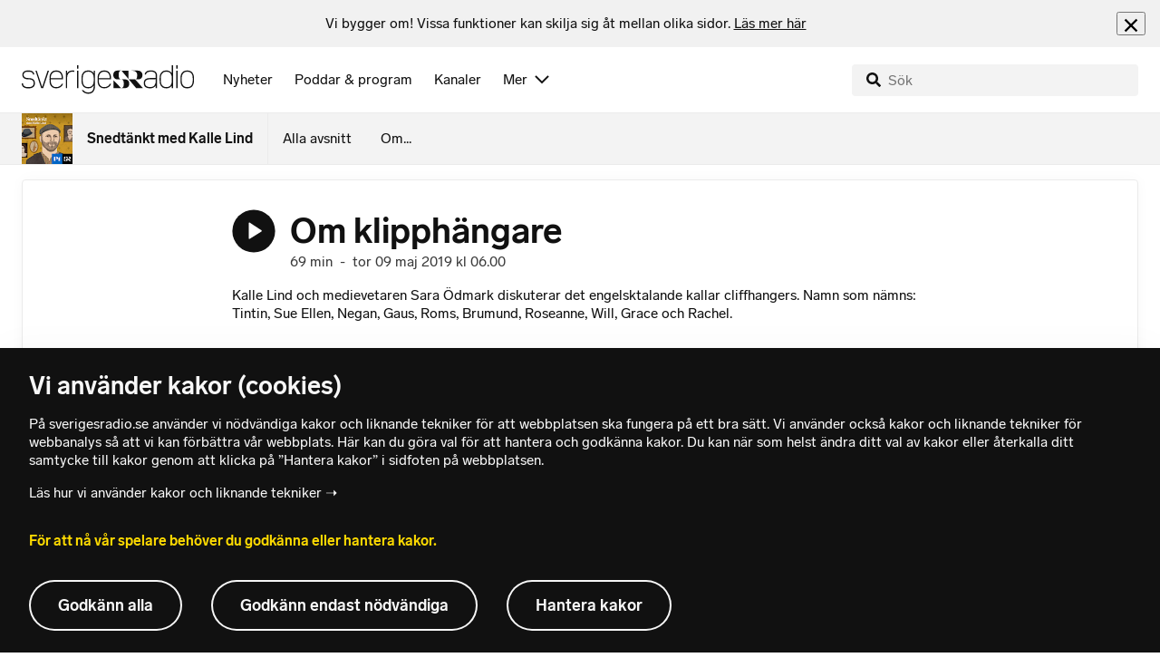

--- FILE ---
content_type: text/html; charset=utf-8
request_url: https://www.sverigesradio.se/avsnitt/1298949
body_size: 12879
content:
<!DOCTYPE html>
<html lang="sv">
<head>
    <meta http-equiv="Content-Type" content="text/html; charset=utf-8" />
    <link rel="preconnect" href="https://static-cdn.sr.se" />
    <link rel="preconnect" href="https://trafficgateway.research-int.se" />
    <link rel="dns-prefetch" href="https://analytics.codigo.se">

    
<script>(function(w,d,s,l,i){w[l]=w[l]||[];w[l].push({'gtm.start':
new Date().getTime(),event:'gtm.js'});var f=d.getElementsByTagName(s)[0],
j=d.createElement(s),dl=l!='dataLayer'?'&l='+l:'';j.async=true;j.src=
'https://www.googletagmanager.com/gtm.js?id='+i+dl;f.parentNode.insertBefore(j,f);
})(window,document,'script','dataLayer','GTM-PJKWVKG');</script>
<script type="application/json" id="ga-metadata">
    {}
</script>

<script type="application/json" id="gtm-metadata">
    {"channelId":"132","channelName":"P1","programId":"4747","programName":"Snedtänkt med Kalle Lind","pageTitle":"Om klipphängare\n 9 maj 2019 - Snedtänkt med Kalle Lind","pageId":"1298949","pageType":"avsnitt","programCategory":"Humor"}
</script>


            <meta name="author" content="Sveriges Radio" />
        <meta name="description" content="Kalle Lind och medievetaren Sara &#xD6;dmark diskuterar det engelsktalande kallar cliffhangers. Namn som n&#xE4;mns: Tintin, Sue Ellen, Negan, Gaus, Roms, Brumund, ..." />
        <meta name="keywords" content="kalle lind, fredrik af trampe, ina lundstr&#xF6;m, johan wanloo, , mariah larsson, maria larsson, martin kristenson, clara gustavsson, klara gustavsson, johannes klenell, jenny damberg, sanna persson-halapi, nils gustafsson, , dilan apak, moa lundqvist, anders" />
        <meta name="viewport" content="width=device-width, initial-scale=1.0" />
        <meta name="format-detection" content="telephone=no" />
        <meta name="twitter:site" content="@sverigesradio" />
        <meta name="twitter:title" content="Om klipph&#xE4;ngare&#xA; 9 maj 2019 - Snedt&#xE4;nkt med Kalle Lind" />
        <meta name="twitter:description" content="Kalle Lind och medievetaren Sara &#xD6;dmark diskuterar det engelsktalande kallar cliffhangers. Namn som n&#xE4;mns: Tintin, Sue Ellen, Negan, Gaus, Roms, Brumund, ..." />
        <meta name="twitter:image" content="https://static-cdn.sr.se/images/4747/3db34fec-63b8-4137-b273-7180e52086ae.jpg" />
        <meta name="twitter:card" content="summary" />
        <meta name="facebook-domain-verification" content="f9so5lv5qi8fu162tp9h2zgndy3uz3" />
        <meta name="apple-itunes-app" content="app-id=300548244" />

            <meta property="og:url" content="https://www.sverigesradio.se/avsnitt/1298949" />
        <meta property="og:title" content="Om klipph&#xE4;ngare&#xA; - Snedt&#xE4;nkt med Kalle Lind" />
        <meta property="og:description" content="Kalle Lind och medievetaren Sara &#xD6;dmark diskuterar det engelsktalande kallar cliffhangers. Namn som n&#xE4;mns: Tintin, Sue Ellen, Negan, Gaus, Roms, Brumund, ..." />
        <meta property="og:image" content="https://static-cdn.sr.se/images/4747/3db34fec-63b8-4137-b273-7180e52086ae.jpg" />
        <meta property="og:type" content="website" />
        <meta property="al:ios:app_store_id" content="300548244" />
        <meta property="al:android:package" content="se.sr.android" />
        <meta property="al:ios:app_name" content="Sveriges Radio" />
        <meta property="al:android:app_name" content="Sveriges Radio" />
        <meta property="al:ios:url" content="sesrplay://?json=%7B%22type%22:%22showEpisode%22,%22id%22:1298949%7D" />
        <meta property="al:android:url" content="sesrplay://play/episode/1298949" />

        <link rel="canonical" href="https://www.sverigesradio.se/avsnitt/1298949" />

    
    <style type="text/css">
    @font-face {
      font-family: SR Lab;
      font-weight: 400;
        src: url("/dist/fonts/SRLab-Regular.woff2") format('woff2');
      font-display: swap;
    }

    @font-face {
      font-family: SR Lab;
      font-weight: 500;
        src: url("/dist/fonts/SRLab-Medium.woff2") format('woff2');
      font-display: swap;
    }

    @font-face {
      font-family: SR Lab;
      font-weight: 600;
        src: url("/dist/fonts/SRLab-SemiBold.woff2") format('woff2');
      font-display: swap;
    }

    .sr-lab {
      --font-h1: normal 600 1.25rem/1.625rem SR Lab;
      --font-h2: normal 400 1.25rem/1.625rem SR Lab;
      --font-h3: normal 600 1rem/1.375rem SR Lab;
      --font-h4: normal 400 1rem/1.375rem SR Lab;
      --font-h5: normal 600 0.875rem/1.125rem SR Lab;
      --font-body: normal 400 0.875rem/1.125rem SR Lab;
      --font-caption: normal 400 0.75rem/1rem SR Lab;
      --font-overline1: normal 500 0.75rem/1rem SR Lab;
      --font-overline2: normal 500 0.625rem/0.875rem SR Lab;
    }

</style>


    
    <link rel="stylesheet" href="/dist/site-56fc5cc0.css">

    
    <script src="/dist/lazysizes-3907adf1.js" async></script>

    
    <link rel="image_src" type="image/jpeg" href="https://static-cdn.sr.se/images/4747/3db34fec-63b8-4137-b273-7180e52086ae.jpg" />
    <link rel="apple-touch-icon" href="/dist/images/apple-touch-icon-p1.png" sizes="144x144" />
    <link rel="alternate" type="application/rss+xml" href="https://api.sr.se/api/rss/pod/21650" title="Snedt&#xE4;nkt med Kalle Lind" />

    
    
<link rel="apple-touch-icon" sizes="180x180" href="/dist/apple-touch-icon.png">
<link rel="icon" type="image/png" sizes="32x32" href="/dist/favicon-32x32.png">
<link rel="icon" type="image/png" sizes="16x16" href="/dist/favicon-16x16.png">
<link rel="mask-icon" href="/dist/safari-pinned-tab.svg" color="#5bbad5">
<meta name="msapplication-TileColor" content="#da532c">
<meta name="theme-color" content="#ffffff">


    
<script type="application/ld+json">
    {"@context":"http://schema.org","@type":"NewsArticle","headline":"Om klipphängare\n","author":{"@type":"Organization","name":"Sveriges Radio"},"publisher":{"@type":"Organization","name":"Sveriges Radio","logo":{"@type":"ImageObject","url":"https://www.sverigesradio.se/dist/images/sverigesradio_structured_data_logo.png"}},"image":{"@type":"ImageObject","url":"https://static-cdn.sr.se/images/4747/3db34fec-63b8-4137-b273-7180e52086ae.jpg"},"datePublished":"2019-05-09 04:00:00Z","dateModified":"2019-05-09 04:00:00Z","mainEntityOfPage":{"@type":"WebPage","url":"https://www.sverigesradio.se/avsnitt/1298949"}}
</script>

    <link rel="manifest" href="/site.webmanifest">
    <title>Om klipph&#xE4;ngare  9 maj 2019 - Snedt&#xE4;nkt med Kalle Lind | Sveriges Radio</title>
</head>
<body id="p1" class="th-p1 th-p1-room startsida t8 unitid-4747" data-unitid="4747" data-version="18.0.1608">
    <script>document.body.className += ' js-on';
window.jsInitTimestamp = new Date();</script>
    



<div data-require="modules/remove-element" class="no-javascript print--no">
    <div class="sr-page__wrapper">
        <div class="gutter">
            <span>Du måste aktivera javascript för att sverigesradio.se ska fungera korrekt och för att kunna lyssna på ljud. Har du problem med vår sajt så finns hjälp på <a href="https://teknisk-support.sverigesradio.se/" class="support-link">https://teknisk-support.sverigesradio.se/</a></span>
        </div>
    </div>
</div>

<div class="navigate-to">
    <a href="#main-content" tabindex="1">Gå direkt till innehållet</a>
</div>
<div class="navigate-to">
    <a href="#player" tabindex="1">Gå direkt till spelaren</a>
</div>


<div data-require="modules/modal-helper">
    

    <div data-vue-component="app-banner"></div>
    <div data-vue-component="maintenance-banner"></div>

    <div class="global-fixed-height--main-menu">
            <div data-vue-component="main-menu"></div>
    </div>

    <div id="page-wrapper" class="sr-page__wrapper" data-spa-role="wrapper">
        <div class="global-fixed-height--compact-menu" id="secondary-menu">
    <div data-vue-component="compact-secondary-menu" data-json="{&quot;title&quot;:&quot;Snedt&#xE4;nkt med Kalle Lind&quot;,&quot;titleUrl&quot;:&quot;/snedtanktmedkallelind&quot;,&quot;imageUrl&quot;:&quot;https://static-cdn.sr.se/images/4747/03bd8e59-747b-4e3c-9e1f-dbe8cf176a6d.jpg?preset=100x100&quot;,&quot;links&quot;:[{&quot;title&quot;:&quot;Alla avsnitt&quot;,&quot;url&quot;:&quot;/avsnitt?programid=4747&quot;},{&quot;title&quot;:&quot;Om...&quot;,&quot;url&quot;:&quot;/artikel/6018541&quot;}]}"></div>
</div>


        <div id="main-content" class="sr-page__content">
            
<main class="sr-page__columns container full-width">





    <div id="legacy-main-content">
        
    <div class="episode-details-page">
        <article  class="ltr" lang="sv" dir="ltr">

    <div class="episode-details">
        <div class="episode-details__header">
            <div class="audio-heading">
        <div class="audio-heading__play">
            
<button class="audio-button"
        data-require="modules/play-on-click modules/set-starttime"
        data-audio-type="episode"
        data-audio-id="1298949"
        aria-label="Lyssna p&#xE5; Om klipph&#xE4;ngare&#xA;"
         data-publication-id="1298949">
    
<span class="play-icon ">
    <svg focusable="false" class="play-icon__svg" viewBox="0 0 60 60">
        <g class="play-icon__circle play-icon--background">
            <use xlink:href="/dist/svg-sprite-1c5d11a46c7fcd88abaf.svg#sprite-circle" />
        </g>
        <g class="play-icon__play-symbol play-icon--foreground">
            <use xlink:href="/dist/svg-sprite-1c5d11a46c7fcd88abaf.svg#sprite-play" />
        </g>
        <g class="play-icon__pause-symbol play-icon--foreground">
            <use xlink:href="/dist/svg-sprite-1c5d11a46c7fcd88abaf.svg#sprite-pause" />
        </g>
    </svg>
</span>

</button>

        </div>
    <div class="audio-heading__title">
        <h1 class="heading" >Om klipph&#xE4;ngare&#xA;</h1>

        <div class="start-from-metadata hidden heading h6" data-require="modules/show-if-starttime">Lyssna fr&#xE5;n tidpunkt: <span id="starttime-metadata"></span></div>


            <div class="audio-heading__meta">
                    <div class="audio-heading__meta-item">
                        <abbr title="69 minuter">69 min</abbr>

                    </div>
                    <div class="audio-heading__meta-item">
                        <span class="metadata-item-text">-</span>

                    </div>
                    <div class="audio-heading__meta-item">
                        
<time class="metadata-item-text" datetime="2019-05-09 06:00:00Z">tor 09 maj 2019 kl 06.00</time>

                    </div>
            </div>
    </div>
</div>

            <div class="preamble-component">
    
    <div class="preamble-text puff-preamble text-editor-content" >Kalle Lind och medievetaren Sara Ödmark diskuterar det engelsktalande kallar cliffhangers. Namn som nämns: Tintin, Sue Ellen, Negan, Gaus, Roms, Brumund, Roseanne, Will, Grace och Rachel. </div>
</div>

            <ul class="details-button-list ">
        <li class="details-button-list__button">
<a href="//sverigesradio.se/topsy/ljudfil/srse/6918349.mp3"
   role="button"
   rel="nofollow noopener"
   target="_blank"
   data-stat-metadata-id="metadata-id-3826503"
   data-require="modules/download-button-tracking"
   class="details-button">
    <span class="details-button__icon"><svg focusable="false" class="svg-sprite-icon  ">
    <use xlink:href="/dist/svg-sprite-1c5d11a46c7fcd88abaf.svg#sprite-download" />
</svg>
</span>
    <span class="details-button__title">
        Ladda ner
            <span>
                <abbr title="69 minuter, MP3">(69 min, MP3)</abbr>

            </span>
    </span>
</a>
</li>
        <li class="details-button-list__button"><button class="details-button"
        data-require="modules/share-button"
        data-form-url="/share/episode/1298949"
        data-stat-metadata-id="metadata-id-3826503">
    <span class="details-button__icon"><svg focusable="false" class="svg-sprite-icon  ">
    <use xlink:href="/dist/svg-sprite-1c5d11a46c7fcd88abaf.svg#sprite-share" />
</svg>
</span>
    <span class="details-button__title">
        Dela
    </span>
</button>
</li>
        <li class="details-button-list__button"><button
    class="details-button hidden"
    role="button"
    data-require="modules/open-in-play"
    data-episode-id="1298949"
    data-stat-metadata-id="metadata-id-3826503"
    data-type="open-in-play">
    <span class="details-button__icon"><svg focusable="false" class="svg-sprite-icon  ">
    <use xlink:href="/dist/svg-sprite-1c5d11a46c7fcd88abaf.svg#sprite-external" />
</svg>
</span>
    <span class="details-button__title">
        &#xD6;ppna i appen
    </span>
</button>
</li>
</ul>

        </div>

<div class="gallery">
    <div class="gallery__image">
        
        <div class="gallery-image">
    <figure class="gallery-image__image">
        

<div class="image image--default">
    <picture>

<source srcset="https://static-cdn.sr.se/images/4747/3db34fec-63b8-4137-b273-7180e52086ae.jpg?preset=768x432&format=webp" media="(max-width: 768px)" type="image/webp" />


<source srcset="https://static-cdn.sr.se/images/4747/3db34fec-63b8-4137-b273-7180e52086ae.jpg?preset=768x432" media="(max-width: 768px)"  />


<source srcset="https://static-cdn.sr.se/images/4747/3db34fec-63b8-4137-b273-7180e52086ae.jpg?preset=1024x576&format=webp" media="(max-width: 1024px)" type="image/webp" />


<source srcset="https://static-cdn.sr.se/images/4747/3db34fec-63b8-4137-b273-7180e52086ae.jpg?preset=1024x576" media="(max-width: 1024px)"  />


<source srcset="https://static-cdn.sr.se/images/4747/3db34fec-63b8-4137-b273-7180e52086ae.jpg?preset=1200x675&format=webp" media="(max-width: 1200px)" type="image/webp" />


<source srcset="https://static-cdn.sr.se/images/4747/3db34fec-63b8-4137-b273-7180e52086ae.jpg?preset=1200x675" media="(max-width: 1200px)"  />


<source srcset="https://static-cdn.sr.se/images/4747/3db34fec-63b8-4137-b273-7180e52086ae.jpg?preset=2048x1152&format=webp"  type="image/webp" />


<source srcset="https://static-cdn.sr.se/images/4747/3db34fec-63b8-4137-b273-7180e52086ae.jpg?preset=2048x1152"   />

            <img src="https://static-cdn.sr.se/images/4747/3db34fec-63b8-4137-b273-7180e52086ae.jpg?preset=2048x1152" class=""  alt="Cliff"/>
    </picture>
</div>
<noscript data-nosnippet="true">
    <img src="https://static-cdn.sr.se/images/4747/3db34fec-63b8-4137-b273-7180e52086ae.jpg?preset=2048x1152" class="noscript " alt/>
</noscript>

        <figcaption class="gallery__caption">
        </figcaption>
    </figure>
</div>


    </div>
</div>
        <div class="episode-details__body ">
            <div data-require="modules/scroll-tracking" data-action="visar[läst_artikel]" data-module-type="avsnitt" class="episode-details__body-item">
            </div>
            

            <div class="episode-details__body-item no-padding-mobile">
                <div data-vue-component="episode-recommendations" data-episode-id="1298949"></div>
            </div>




            <span data-require="modules/page-view-tracker" data-unit-id="4747" data-publication-id="7213844"></span>

        </div>
    </div>
</article>

        <div id="metadata-id-3826503"
     class="hidden"
      data-stat-channel-name="P1" data-stat-channel-id="132" data-stat-program-name="Snedt&#228;nkt med Kalle Lind" data-stat-program-id="4747" data-stat-episode-id="1298949" data-stat-episode-name="Om klipph&#228;ngare
" data-stat-category="Humor"></div>

        <div class="print--no">
            <div class="episode-explorer">
                <div class="episode-explorer__specific-section-heading">
                    <h2 class="heading h3" >Alla avsnitt</h2>
                </div>
                    
<div class="episode-list episode-list--large-thumbnails" data-spa-role="flow">

<div class="episode-list-item p-4 is-relative th-override" data-require="modules/clickable-content" data-spa-role="item" data-spa-item-id="2746121">
    <div class="columns is-mobile mb-0">
        <div class="column is-narrow">
            <figure class="episode-list-item__thumbnail has-border-radius is-clipped">
                
    <div class="image image--squaremobile ">
        <img src="data:," data-src="https://static-cdn.sr.se/images/4747/a386dfb4-374d-4557-840e-04856c3ddbaf.jpg?preset=audio-box-foldable-episode" class=" lazyload"  alt="Bilden visar Sid Roland Rommerud, som &#228;r en av f&#246;rfattarna bakom b&#246;ckerna om tvillingdetektiverna. Han sitter bakom sin skrivmaskin, if&#246;rd v&#228;st och slips, och tittar allvarligt mot kameran." />
    </div>
    <noscript data-nosnippet="true"> 
        <img src="https://static-cdn.sr.se/images/4747/a386dfb4-374d-4557-840e-04856c3ddbaf.jpg?preset=audio-box-foldable-episode" class="noscript " alt/>
    </noscript>

            </figure>
        </div>

        <div class="column">
            <div class="mb-4">
                <div class="audio-heading">
        <div class="audio-heading__play">
            
<button class="audio-button"
        data-require="modules/play-on-click"
        data-audio-type="episode"
        data-audio-id="2746121"
        data-start-time="0"
        aria-label="Lyssna p&#xE5; Om Tvillingdetektiverna"
        >
    
<span class="play-icon ">
    <svg focusable="false" class="play-icon__svg" viewBox="0 0 60 60">
        <g class="play-icon__circle play-icon--background">
            <use xlink:href="/dist/svg-sprite-1c5d11a46c7fcd88abaf.svg#sprite-circle" />
        </g>
        <g class="play-icon__play-symbol play-icon--foreground">
            <use xlink:href="/dist/svg-sprite-1c5d11a46c7fcd88abaf.svg#sprite-play" />
        </g>
        <g class="play-icon__pause-symbol play-icon--foreground">
            <use xlink:href="/dist/svg-sprite-1c5d11a46c7fcd88abaf.svg#sprite-pause" />
        </g>
    </svg>
</span>

</button>

        </div>
    <div class="audio-heading__title">
        <a  href="/avsnitt/om-tvillingdetektiverna" data-clickable-content="link" class="heading h4" >Om Tvillingdetektiverna</a>

        

            <div class="audio-heading__meta">
                    <div class="audio-heading__meta-item">
                        <abbr title="77 minuter">77 min</abbr>

                    </div>
                    <div class="audio-heading__meta-item">
                        <span class="metadata-item-text">-</span>

                    </div>
                    <div class="audio-heading__meta-item">
                        
<time class="metadata-item-text" datetime="2026-01-29 06:00:00Z">tor 29 jan kl 06.00</time>

                    </div>
            </div>
    </div>
</div>

            </div>
                <div class="episode-list-item__description is-hidden-touch">
                    <p>Klas och G&#xF6;ran fr&#xE5;n Vindsele l&#xF6;ser, ihop med n&#xF6;rdige kusinen Hubbe, en massa fall i tiden. Klarabohemerna bakom pseudonymen Sivar Ahlrud skrev. Mattias Bostr&#xF6;m samlar och ber&#xE4;ttar. Leif GW n&#xE4;mns.</p>
                </div>
        </div>
    </div>
        <div class="episode-list-item__description is-hidden-desktop">
            <p>Klas och G&#xF6;ran fr&#xE5;n Vindsele l&#xF6;ser, ihop med n&#xF6;rdige kusinen Hubbe, en massa fall i tiden. Klarabohemerna bakom pseudonymen Sivar Ahlrud skrev. Mattias Bostr&#xF6;m samlar och ber&#xE4;ttar. Leif GW n&#xE4;mns.</p>
        </div>
        <div class="episode-list-item__controls">
            <ul class="details-button-list details-button-list--horizontal details-button-list--right">
        <li class="details-button-list__button">
<a href="//sverigesradio.se/topsy/ljudfil/srse/10058048.mp3"
   role="button"
   rel="nofollow noopener"
   target="_blank"
   data-stat-metadata-id="metadata-id--2131211570"
   data-require="modules/download-button-tracking"
   class="details-button">
    <span class="details-button__icon"><svg focusable="false" class="svg-sprite-icon  ">
    <use xlink:href="/dist/svg-sprite-1c5d11a46c7fcd88abaf.svg#sprite-download" />
</svg>
</span>
    <span class="details-button__title">
        Ladda ner
    </span>
</a>
</li>
</ul>

        </div>
    <div id="metadata-id--2131211570"
     class="hidden"
      data-stat-channel-name="P1" data-stat-channel-id="132" data-stat-program-name="Snedt&#228;nkt med Kalle Lind" data-stat-program-id="4747" data-stat-episode-id="2746121" data-stat-episode-name="Om Tvillingdetektiverna" data-stat-category="Humor"></div>

</div>

<div class="episode-list-item p-4 is-relative th-override" data-require="modules/clickable-content" data-spa-role="item" data-spa-item-id="2743024">
    <div class="columns is-mobile mb-0">
        <div class="column is-narrow">
            <figure class="episode-list-item__thumbnail has-border-radius is-clipped">
                
    <div class="image image--squaremobile ">
        <img src="data:," data-src="https://static-cdn.sr.se/images/4747/4b67b896-9f69-446f-908a-d88cbf3c0b6d.jpg?preset=audio-box-foldable-episode" class=" lazyload"  alt="Bilden &#228;r en tecknad affisch fr&#229;n filmen Martha. Sk&#229;despelarna &#228;r avritade som skojiga karikatyrer, och tr&#228;ngs ombord p&#229; en liten b&#229;t." />
    </div>
    <noscript data-nosnippet="true"> 
        <img src="https://static-cdn.sr.se/images/4747/4b67b896-9f69-446f-908a-d88cbf3c0b6d.jpg?preset=audio-box-foldable-episode" class="noscript " alt/>
    </noscript>

            </figure>
        </div>

        <div class="column">
            <div class="mb-4">
                <div class="audio-heading">
        <div class="audio-heading__play">
            
<button class="audio-button"
        data-require="modules/play-on-click"
        data-audio-type="episode"
        data-audio-id="2743024"
        data-start-time="0"
        aria-label="Lyssna p&#xE5; Om S/S Martha"
        >
    
<span class="play-icon ">
    <svg focusable="false" class="play-icon__svg" viewBox="0 0 60 60">
        <g class="play-icon__circle play-icon--background">
            <use xlink:href="/dist/svg-sprite-1c5d11a46c7fcd88abaf.svg#sprite-circle" />
        </g>
        <g class="play-icon__play-symbol play-icon--foreground">
            <use xlink:href="/dist/svg-sprite-1c5d11a46c7fcd88abaf.svg#sprite-play" />
        </g>
        <g class="play-icon__pause-symbol play-icon--foreground">
            <use xlink:href="/dist/svg-sprite-1c5d11a46c7fcd88abaf.svg#sprite-pause" />
        </g>
    </svg>
</span>

</button>

        </div>
    <div class="audio-heading__title">
        <a  href="/avsnitt/om-s-s-martha" data-clickable-content="link" class="heading h4" >Om S/S Martha</a>

        

            <div class="audio-heading__meta">
                    <div class="audio-heading__meta-item">
                        <abbr title="68 minuter">68 min</abbr>

                    </div>
                    <div class="audio-heading__meta-item">
                        <span class="metadata-item-text">-</span>

                    </div>
                    <div class="audio-heading__meta-item">
                        
<time class="metadata-item-text" datetime="2026-01-22 06:00:00Z">tor 22 jan kl 06.00</time>

                    </div>
            </div>
    </div>
</div>

            </div>
                <div class="episode-list-item__description is-hidden-touch">
                    <p>Sj&#xF6;mannen August Jansson ber&#xE4;ttar om en dansk filmkomedi fr&#xE5;n 1967 som &#xE4;r en klassiker bland sj&#xF6;folk. Hygge! Morgendram! Balling och Bahs!</p>
                </div>
        </div>
    </div>
        <div class="episode-list-item__description is-hidden-desktop">
            <p>Sj&#xF6;mannen August Jansson ber&#xE4;ttar om en dansk filmkomedi fr&#xE5;n 1967 som &#xE4;r en klassiker bland sj&#xF6;folk. Hygge! Morgendram! Balling och Bahs!</p>
        </div>
        <div class="episode-list-item__controls">
            <ul class="details-button-list details-button-list--horizontal details-button-list--right">
        <li class="details-button-list__button">
<a href="//sverigesradio.se/topsy/ljudfil/srse/10050712.mp3"
   role="button"
   rel="nofollow noopener"
   target="_blank"
   data-stat-metadata-id="metadata-id--973679661"
   data-require="modules/download-button-tracking"
   class="details-button">
    <span class="details-button__icon"><svg focusable="false" class="svg-sprite-icon  ">
    <use xlink:href="/dist/svg-sprite-1c5d11a46c7fcd88abaf.svg#sprite-download" />
</svg>
</span>
    <span class="details-button__title">
        Ladda ner
    </span>
</a>
</li>
</ul>

        </div>
    <div id="metadata-id--973679661"
     class="hidden"
      data-stat-channel-name="P1" data-stat-channel-id="132" data-stat-program-name="Snedt&#228;nkt med Kalle Lind" data-stat-program-id="4747" data-stat-episode-id="2743024" data-stat-episode-name="Om S/S Martha" data-stat-category="Humor"></div>

</div>

<div class="episode-list-item p-4 is-relative th-override" data-require="modules/clickable-content" data-spa-role="item" data-spa-item-id="2738838">
    <div class="columns is-mobile mb-0">
        <div class="column is-narrow">
            <figure class="episode-list-item__thumbnail has-border-radius is-clipped">
                
    <div class="image image--squaremobile ">
        <img src="data:," data-src="https://static-cdn.sr.se/images/4747/633f78ce-ad75-4760-8e11-f1da649cb91a.jpg?preset=audio-box-foldable-episode" class=" lazyload"  alt="Bilden visar Edith Piaf vilande i sin s&#228;ng 1958. Hon ser tr&#246;tt och allvarlig ut." />
    </div>
    <noscript data-nosnippet="true"> 
        <img src="https://static-cdn.sr.se/images/4747/633f78ce-ad75-4760-8e11-f1da649cb91a.jpg?preset=audio-box-foldable-episode" class="noscript " alt/>
    </noscript>

            </figure>
        </div>

        <div class="column">
            <div class="mb-4">
                <div class="audio-heading">
        <div class="audio-heading__play">
            
<button class="audio-button"
        data-require="modules/play-on-click"
        data-audio-type="episode"
        data-audio-id="2738838"
        data-start-time="0"
        aria-label="Lyssna p&#xE5; Om Edith Piaf"
        >
    
<span class="play-icon ">
    <svg focusable="false" class="play-icon__svg" viewBox="0 0 60 60">
        <g class="play-icon__circle play-icon--background">
            <use xlink:href="/dist/svg-sprite-1c5d11a46c7fcd88abaf.svg#sprite-circle" />
        </g>
        <g class="play-icon__play-symbol play-icon--foreground">
            <use xlink:href="/dist/svg-sprite-1c5d11a46c7fcd88abaf.svg#sprite-play" />
        </g>
        <g class="play-icon__pause-symbol play-icon--foreground">
            <use xlink:href="/dist/svg-sprite-1c5d11a46c7fcd88abaf.svg#sprite-pause" />
        </g>
    </svg>
</span>

</button>

        </div>
    <div class="audio-heading__title">
        <a  href="/avsnitt/om-edith-piaf" data-clickable-content="link" class="heading h4" >Om Edith Piaf</a>

        

            <div class="audio-heading__meta">
                    <div class="audio-heading__meta-item">
                        <abbr title="61 minuter">61 min</abbr>

                    </div>
                    <div class="audio-heading__meta-item">
                        <span class="metadata-item-text">-</span>

                    </div>
                    <div class="audio-heading__meta-item">
                        
<time class="metadata-item-text" datetime="2026-01-15 06:00:00Z">tor 15 jan kl 06.00</time>

                    </div>
            </div>
    </div>
</div>

            </div>
                <div class="episode-list-item__description is-hidden-touch">
                    <p>S&#xE5;ngerskan och pianisten Karin Gr&#xF6;nberg ber&#xE4;ttar om sin k&#xE4;rlek till Frankrikes st&#xF6;rsta och minsta stj&#xE4;rna. Mis&#xE4;r! Succ&#xE9;! Frankofili! Anita Lindblom n&#xE4;mns.</p>
                </div>
        </div>
    </div>
        <div class="episode-list-item__description is-hidden-desktop">
            <p>S&#xE5;ngerskan och pianisten Karin Gr&#xF6;nberg ber&#xE4;ttar om sin k&#xE4;rlek till Frankrikes st&#xF6;rsta och minsta stj&#xE4;rna. Mis&#xE4;r! Succ&#xE9;! Frankofili! Anita Lindblom n&#xE4;mns.</p>
        </div>
        <div class="episode-list-item__controls">
            <ul class="details-button-list details-button-list--horizontal details-button-list--right">
        <li class="details-button-list__button">
<a href="//sverigesradio.se/topsy/ljudfil/srse/10041569.mp3"
   role="button"
   rel="nofollow noopener"
   target="_blank"
   data-stat-metadata-id="metadata-id-1620578591"
   data-require="modules/download-button-tracking"
   class="details-button">
    <span class="details-button__icon"><svg focusable="false" class="svg-sprite-icon  ">
    <use xlink:href="/dist/svg-sprite-1c5d11a46c7fcd88abaf.svg#sprite-download" />
</svg>
</span>
    <span class="details-button__title">
        Ladda ner
    </span>
</a>
</li>
</ul>

        </div>
    <div id="metadata-id-1620578591"
     class="hidden"
      data-stat-channel-name="P1" data-stat-channel-id="132" data-stat-program-name="Snedt&#228;nkt med Kalle Lind" data-stat-program-id="4747" data-stat-episode-id="2738838" data-stat-episode-name="Om Edith Piaf" data-stat-category="Humor"></div>

</div>

<div class="episode-list-item p-4 is-relative th-override" data-require="modules/clickable-content" data-spa-role="item" data-spa-item-id="2734706">
    <div class="columns is-mobile mb-0">
        <div class="column is-narrow">
            <figure class="episode-list-item__thumbnail has-border-radius is-clipped">
                
    <div class="image image--squaremobile ">
        <img src="data:," data-src="https://static-cdn.sr.se/images/4747/f75e105c-a929-4edb-ab4e-3d55606853f4.jpg?preset=audio-box-foldable-episode" class=" lazyload"  alt="Bilden visar Dramatens pampiga fasad, som den ser ut n&#228;r man st&#229;r framf&#246;r och blickar upp." />
    </div>
    <noscript data-nosnippet="true"> 
        <img src="https://static-cdn.sr.se/images/4747/f75e105c-a929-4edb-ab4e-3d55606853f4.jpg?preset=audio-box-foldable-episode" class="noscript " alt/>
    </noscript>

            </figure>
        </div>

        <div class="column">
            <div class="mb-4">
                <div class="audio-heading">
        <div class="audio-heading__play">
            
<button class="audio-button"
        data-require="modules/play-on-click"
        data-audio-type="episode"
        data-audio-id="2734706"
        data-start-time="0"
        aria-label="Lyssna p&#xE5; Om Dramaten p&#xE5; Dramaten 4"
        >
    
<span class="play-icon ">
    <svg focusable="false" class="play-icon__svg" viewBox="0 0 60 60">
        <g class="play-icon__circle play-icon--background">
            <use xlink:href="/dist/svg-sprite-1c5d11a46c7fcd88abaf.svg#sprite-circle" />
        </g>
        <g class="play-icon__play-symbol play-icon--foreground">
            <use xlink:href="/dist/svg-sprite-1c5d11a46c7fcd88abaf.svg#sprite-play" />
        </g>
        <g class="play-icon__pause-symbol play-icon--foreground">
            <use xlink:href="/dist/svg-sprite-1c5d11a46c7fcd88abaf.svg#sprite-pause" />
        </g>
    </svg>
</span>

</button>

        </div>
    <div class="audio-heading__title">
        <a  href="/avsnitt/om-dramaten-pa-dramaten-4" data-clickable-content="link" class="heading h4" >Om Dramaten p&#xE5; Dramaten 4</a>

        

            <div class="audio-heading__meta">
                    <div class="audio-heading__meta-item">
                        <abbr title="58 minuter">58 min</abbr>

                    </div>
                    <div class="audio-heading__meta-item">
                        <span class="metadata-item-text">-</span>

                    </div>
                    <div class="audio-heading__meta-item">
                        
<time class="metadata-item-text" datetime="2026-01-08 06:00:00Z">tor 08 jan kl 06.00</time>

                    </div>
            </div>
    </div>
</div>

            </div>
                <div class="episode-list-item__description is-hidden-touch">
                    <p>Live fr&#xE5;n Stora scen. Dramatenchefen Mattias Andersson pratar Dramatenchefer. Hasse Alfredsons relation till Dramaten avhandlas. Vid pianot: Sigrid Abrahamsson. Vid mikrofonen: Agnes Fred.</p>
                </div>
        </div>
    </div>
        <div class="episode-list-item__description is-hidden-desktop">
            <p>Live fr&#xE5;n Stora scen. Dramatenchefen Mattias Andersson pratar Dramatenchefer. Hasse Alfredsons relation till Dramaten avhandlas. Vid pianot: Sigrid Abrahamsson. Vid mikrofonen: Agnes Fred.</p>
        </div>
        <div class="episode-list-item__controls">
            <ul class="details-button-list details-button-list--horizontal details-button-list--right">
        <li class="details-button-list__button">
<a href="//sverigesradio.se/topsy/ljudfil/srse/10033848.mp3"
   role="button"
   rel="nofollow noopener"
   target="_blank"
   data-stat-metadata-id="metadata-id-1067014701"
   data-require="modules/download-button-tracking"
   class="details-button">
    <span class="details-button__icon"><svg focusable="false" class="svg-sprite-icon  ">
    <use xlink:href="/dist/svg-sprite-1c5d11a46c7fcd88abaf.svg#sprite-download" />
</svg>
</span>
    <span class="details-button__title">
        Ladda ner
    </span>
</a>
</li>
</ul>

        </div>
    <div id="metadata-id-1067014701"
     class="hidden"
      data-stat-channel-name="P1" data-stat-channel-id="132" data-stat-program-name="Snedt&#228;nkt med Kalle Lind" data-stat-program-id="4747" data-stat-episode-id="2734706" data-stat-episode-name="Om Dramaten p&#229; Dramaten 4" data-stat-category="Humor"></div>

</div>

<div class="episode-list-item p-4 is-relative th-override" data-require="modules/clickable-content" data-spa-role="item" data-spa-item-id="2731028">
    <div class="columns is-mobile mb-0">
        <div class="column is-narrow">
            <figure class="episode-list-item__thumbnail has-border-radius is-clipped">
                
    <div class="image image--squaremobile ">
        <img src="data:," data-src="https://static-cdn.sr.se/images/4747/7df73639-1d83-4127-bf5b-23b1ea3e13f3.jpg?preset=audio-box-foldable-episode" class=" lazyload"  alt="Bilden visar Dramatens pampiga fasad, s&#229; som den syns n&#228;r man st&#229;r precis framf&#246;r och blickar upp." />
    </div>
    <noscript data-nosnippet="true"> 
        <img src="https://static-cdn.sr.se/images/4747/7df73639-1d83-4127-bf5b-23b1ea3e13f3.jpg?preset=audio-box-foldable-episode" class="noscript " alt/>
    </noscript>

            </figure>
        </div>

        <div class="column">
            <div class="mb-4">
                <div class="audio-heading">
        <div class="audio-heading__play">
            
<button class="audio-button"
        data-require="modules/play-on-click"
        data-audio-type="episode"
        data-audio-id="2731028"
        data-start-time="0"
        aria-label="Lyssna p&#xE5; Om Dramaten p&#xE5; Dramaten 3"
        >
    
<span class="play-icon ">
    <svg focusable="false" class="play-icon__svg" viewBox="0 0 60 60">
        <g class="play-icon__circle play-icon--background">
            <use xlink:href="/dist/svg-sprite-1c5d11a46c7fcd88abaf.svg#sprite-circle" />
        </g>
        <g class="play-icon__play-symbol play-icon--foreground">
            <use xlink:href="/dist/svg-sprite-1c5d11a46c7fcd88abaf.svg#sprite-play" />
        </g>
        <g class="play-icon__pause-symbol play-icon--foreground">
            <use xlink:href="/dist/svg-sprite-1c5d11a46c7fcd88abaf.svg#sprite-pause" />
        </g>
    </svg>
</span>

</button>

        </div>
    <div class="audio-heading__title">
        <a  href="/avsnitt/om-dramaten-pa-dramaten-3" data-clickable-content="link" class="heading h4" >Om Dramaten p&#xE5; Dramaten 3</a>

        

            <div class="audio-heading__meta">
                    <div class="audio-heading__meta-item">
                        <abbr title="56 minuter">56 min</abbr>

                    </div>
                    <div class="audio-heading__meta-item">
                        <span class="metadata-item-text">-</span>

                    </div>
                    <div class="audio-heading__meta-item">
                        
<time class="metadata-item-text" datetime="2026-01-01 06:00:00Z">tor 01 jan kl 06.00</time>

                    </div>
            </div>
    </div>
</div>

            </div>
                <div class="episode-list-item__description is-hidden-touch">
                    <p>Inspelat inf&#xF6;r publik p&#xE5; Dramatens stora scen 6 november 2025. Filmk&#xE4;nnaren Rickard Gramfors pratar om filmerna Dramatenstj&#xE4;rnorna inte skr&#xF6;t med. Sigrid Abrahamsson sitter vid pianot, Agnes Fred st&#xE5;r...</p>
                </div>
        </div>
    </div>
        <div class="episode-list-item__description is-hidden-desktop">
            <p>Inspelat inf&#xF6;r publik p&#xE5; Dramatens stora scen 6 november 2025. Filmk&#xE4;nnaren Rickard Gramfors pratar om filmerna Dramatenstj&#xE4;rnorna inte skr&#xF6;t med. Sigrid Abrahamsson sitter vid pianot, Agnes Fred st&#xE5;r...</p>
        </div>
        <div class="episode-list-item__controls">
            <ul class="details-button-list details-button-list--horizontal details-button-list--right">
        <li class="details-button-list__button">
<a href="//sverigesradio.se/topsy/ljudfil/srse/10027807.mp3"
   role="button"
   rel="nofollow noopener"
   target="_blank"
   data-stat-metadata-id="metadata-id-1285253186"
   data-require="modules/download-button-tracking"
   class="details-button">
    <span class="details-button__icon"><svg focusable="false" class="svg-sprite-icon  ">
    <use xlink:href="/dist/svg-sprite-1c5d11a46c7fcd88abaf.svg#sprite-download" />
</svg>
</span>
    <span class="details-button__title">
        Ladda ner
    </span>
</a>
</li>
</ul>

        </div>
    <div id="metadata-id-1285253186"
     class="hidden"
      data-stat-channel-name="P1" data-stat-channel-id="132" data-stat-program-name="Snedt&#228;nkt med Kalle Lind" data-stat-program-id="4747" data-stat-episode-id="2731028" data-stat-episode-name="Om Dramaten p&#229; Dramaten 3" data-stat-category="Humor"></div>

</div>

<div class="episode-list-item p-4 is-relative th-override" data-require="modules/clickable-content" data-spa-role="item" data-spa-item-id="2730115">
    <div class="columns is-mobile mb-0">
        <div class="column is-narrow">
            <figure class="episode-list-item__thumbnail has-border-radius is-clipped">
                
    <div class="image image--squaremobile ">
        <img src="data:," data-src="https://static-cdn.sr.se/images/4747/90307b62-e645-4dd1-a31f-ac9ebcba0811.jpg?preset=audio-box-foldable-episode" class=" lazyload"  alt="Bilden visar Dramatens pampiga fasad, s&#229; som den ser ut n&#228;r man st&#229;r framf&#246;r och blickar upp&#229;t." />
    </div>
    <noscript data-nosnippet="true"> 
        <img src="https://static-cdn.sr.se/images/4747/90307b62-e645-4dd1-a31f-ac9ebcba0811.jpg?preset=audio-box-foldable-episode" class="noscript " alt/>
    </noscript>

            </figure>
        </div>

        <div class="column">
            <div class="mb-4">
                <div class="audio-heading">
        <div class="audio-heading__play">
            
<button class="audio-button"
        data-require="modules/play-on-click"
        data-audio-type="episode"
        data-audio-id="2730115"
        data-start-time="0"
        aria-label="Lyssna p&#xE5; Om Dramaten p&#xE5; Dramaten 2"
        >
    
<span class="play-icon ">
    <svg focusable="false" class="play-icon__svg" viewBox="0 0 60 60">
        <g class="play-icon__circle play-icon--background">
            <use xlink:href="/dist/svg-sprite-1c5d11a46c7fcd88abaf.svg#sprite-circle" />
        </g>
        <g class="play-icon__play-symbol play-icon--foreground">
            <use xlink:href="/dist/svg-sprite-1c5d11a46c7fcd88abaf.svg#sprite-play" />
        </g>
        <g class="play-icon__pause-symbol play-icon--foreground">
            <use xlink:href="/dist/svg-sprite-1c5d11a46c7fcd88abaf.svg#sprite-pause" />
        </g>
    </svg>
</span>

</button>

        </div>
    <div class="audio-heading__title">
        <a  href="/avsnitt/om-dramaten-pa-dramaten-2" data-clickable-content="link" class="heading h4" >Om Dramaten p&#xE5; Dramaten 2</a>

        

            <div class="audio-heading__meta">
                    <div class="audio-heading__meta-item">
                        <abbr title="57 minuter">57 min</abbr>

                    </div>
                    <div class="audio-heading__meta-item">
                        <span class="metadata-item-text">-</span>

                    </div>
                    <div class="audio-heading__meta-item">
                        
<time class="metadata-item-text" datetime="2025-12-25 06:00:00Z">tor 25 dec 2025 kl 06.00</time>

                    </div>
            </div>
    </div>
</div>

            </div>
                <div class="episode-list-item__description is-hidden-touch">
                    <p>Live fr&#xE5;n Kgl. Dramatiska Teatern. Tomas Bolme minns sitt sextiotal och v&#xE4;ldigt mycket mer. Sigrid Abrahamsson kliar elfenben och Kalle Lind s&#xE4;ger &#xC5; vilken h&#xE4;rlig Fred!</p>
                </div>
        </div>
    </div>
        <div class="episode-list-item__description is-hidden-desktop">
            <p>Live fr&#xE5;n Kgl. Dramatiska Teatern. Tomas Bolme minns sitt sextiotal och v&#xE4;ldigt mycket mer. Sigrid Abrahamsson kliar elfenben och Kalle Lind s&#xE4;ger &#xC5; vilken h&#xE4;rlig Fred!</p>
        </div>
        <div class="episode-list-item__controls">
            <ul class="details-button-list details-button-list--horizontal details-button-list--right">
        <li class="details-button-list__button">
<a href="//sverigesradio.se/topsy/ljudfil/srse/10022321.mp3"
   role="button"
   rel="nofollow noopener"
   target="_blank"
   data-stat-metadata-id="metadata-id-1915013806"
   data-require="modules/download-button-tracking"
   class="details-button">
    <span class="details-button__icon"><svg focusable="false" class="svg-sprite-icon  ">
    <use xlink:href="/dist/svg-sprite-1c5d11a46c7fcd88abaf.svg#sprite-download" />
</svg>
</span>
    <span class="details-button__title">
        Ladda ner
    </span>
</a>
</li>
</ul>

        </div>
    <div id="metadata-id-1915013806"
     class="hidden"
      data-stat-channel-name="P1" data-stat-channel-id="132" data-stat-program-name="Snedt&#228;nkt med Kalle Lind" data-stat-program-id="4747" data-stat-episode-id="2730115" data-stat-episode-name="Om Dramaten p&#229; Dramaten 2" data-stat-category="Humor"></div>

</div>

<div class="episode-list-item p-4 is-relative th-override" data-require="modules/clickable-content" data-spa-role="item" data-spa-item-id="2726871">
    <div class="columns is-mobile mb-0">
        <div class="column is-narrow">
            <figure class="episode-list-item__thumbnail has-border-radius is-clipped">
                
    <div class="image image--squaremobile ">
        <img src="data:," data-src="https://static-cdn.sr.se/images/4747/e79de798-a39c-4b8d-b97d-a39f302e3555.jpg?preset=audio-box-foldable-episode" class=" lazyload"  alt="Bilden visar Dramatens pampiga fasad s&#229; som den ser ut n&#228;r man st&#229;r framf&#246;r den och blickar upp&#229;t." />
    </div>
    <noscript data-nosnippet="true"> 
        <img src="https://static-cdn.sr.se/images/4747/e79de798-a39c-4b8d-b97d-a39f302e3555.jpg?preset=audio-box-foldable-episode" class="noscript " alt/>
    </noscript>

            </figure>
        </div>

        <div class="column">
            <div class="mb-4">
                <div class="audio-heading">
        <div class="audio-heading__play">
            
<button class="audio-button"
        data-require="modules/play-on-click"
        data-audio-type="episode"
        data-audio-id="2726871"
        data-start-time="0"
        aria-label="Lyssna p&#xE5; Om Dramaten p&#xE5; Dramaten 1"
        >
    
<span class="play-icon ">
    <svg focusable="false" class="play-icon__svg" viewBox="0 0 60 60">
        <g class="play-icon__circle play-icon--background">
            <use xlink:href="/dist/svg-sprite-1c5d11a46c7fcd88abaf.svg#sprite-circle" />
        </g>
        <g class="play-icon__play-symbol play-icon--foreground">
            <use xlink:href="/dist/svg-sprite-1c5d11a46c7fcd88abaf.svg#sprite-play" />
        </g>
        <g class="play-icon__pause-symbol play-icon--foreground">
            <use xlink:href="/dist/svg-sprite-1c5d11a46c7fcd88abaf.svg#sprite-pause" />
        </g>
    </svg>
</span>

</button>

        </div>
    <div class="audio-heading__title">
        <a  href="/avsnitt/om-dramaten-pa-dramaten-1" data-clickable-content="link" class="heading h4" >Om Dramaten p&#xE5; Dramaten 1</a>

        

            <div class="audio-heading__meta">
                    <div class="audio-heading__meta-item">
                        <abbr title="62 minuter">62 min</abbr>

                    </div>
                    <div class="audio-heading__meta-item">
                        <span class="metadata-item-text">-</span>

                    </div>
                    <div class="audio-heading__meta-item">
                        
<time class="metadata-item-text" datetime="2025-12-18 06:00:00Z">tor 18 dec 2025 kl 06.00</time>

                    </div>
            </div>
    </div>
</div>

            </div>
                <div class="episode-list-item__description is-hidden-touch">
                    <p>Liveupptagning fr&#xE5;n Nationalscenen. Bergmanexperten Jan Holmberg pratar slagsm&#xE5;l, utsk&#xE4;llningar och skitlukt. Sigrid Abrahamsson sitter vid pianot. Agnes Fred st&#xE5;r vid mikrofonen.</p>
                </div>
        </div>
    </div>
        <div class="episode-list-item__description is-hidden-desktop">
            <p>Liveupptagning fr&#xE5;n Nationalscenen. Bergmanexperten Jan Holmberg pratar slagsm&#xE5;l, utsk&#xE4;llningar och skitlukt. Sigrid Abrahamsson sitter vid pianot. Agnes Fred st&#xE5;r vid mikrofonen.</p>
        </div>
        <div class="episode-list-item__controls">
            <ul class="details-button-list details-button-list--horizontal details-button-list--right">
        <li class="details-button-list__button">
<a href="//sverigesradio.se/topsy/ljudfil/srse/10014750.mp3"
   role="button"
   rel="nofollow noopener"
   target="_blank"
   data-stat-metadata-id="metadata-id--670532121"
   data-require="modules/download-button-tracking"
   class="details-button">
    <span class="details-button__icon"><svg focusable="false" class="svg-sprite-icon  ">
    <use xlink:href="/dist/svg-sprite-1c5d11a46c7fcd88abaf.svg#sprite-download" />
</svg>
</span>
    <span class="details-button__title">
        Ladda ner
    </span>
</a>
</li>
</ul>

        </div>
    <div id="metadata-id--670532121"
     class="hidden"
      data-stat-channel-name="P1" data-stat-channel-id="132" data-stat-program-name="Snedt&#228;nkt med Kalle Lind" data-stat-program-id="4747" data-stat-episode-id="2726871" data-stat-episode-name="Om Dramaten p&#229; Dramaten 1" data-stat-category="Humor"></div>

</div>

<div class="episode-list-item p-4 is-relative th-override" data-require="modules/clickable-content" data-spa-role="item" data-spa-item-id="2719895">
    <div class="columns is-mobile mb-0">
        <div class="column is-narrow">
            <figure class="episode-list-item__thumbnail has-border-radius is-clipped">
                
    <div class="image image--squaremobile ">
        <img src="data:," data-src="https://static-cdn.sr.se/images/4747/132649b0-46cb-4001-8c8a-c75a1ee13916.jpg?preset=audio-box-foldable-episode" class=" lazyload"  alt="P&#229; omslaget till ett gammalt nummer av tidningen R&#246;ster i Radio syns Gus och Holger framf&#246;r en mikrofon. De tittar sig klurigt omkring i rummet." />
    </div>
    <noscript data-nosnippet="true"> 
        <img src="https://static-cdn.sr.se/images/4747/132649b0-46cb-4001-8c8a-c75a1ee13916.jpg?preset=audio-box-foldable-episode" class="noscript " alt/>
    </noscript>

            </figure>
        </div>

        <div class="column">
            <div class="mb-4">
                <div class="audio-heading">
        <div class="audio-heading__play">
            
<button class="audio-button"
        data-require="modules/play-on-click"
        data-audio-type="episode"
        data-audio-id="2719895"
        data-start-time="0"
        aria-label="Lyssna p&#xE5; Om Gus &amp; Holger"
        >
    
<span class="play-icon ">
    <svg focusable="false" class="play-icon__svg" viewBox="0 0 60 60">
        <g class="play-icon__circle play-icon--background">
            <use xlink:href="/dist/svg-sprite-1c5d11a46c7fcd88abaf.svg#sprite-circle" />
        </g>
        <g class="play-icon__play-symbol play-icon--foreground">
            <use xlink:href="/dist/svg-sprite-1c5d11a46c7fcd88abaf.svg#sprite-play" />
        </g>
        <g class="play-icon__pause-symbol play-icon--foreground">
            <use xlink:href="/dist/svg-sprite-1c5d11a46c7fcd88abaf.svg#sprite-pause" />
        </g>
    </svg>
</span>

</button>

        </div>
    <div class="audio-heading__title">
        <a  href="/avsnitt/om-gus-holger" data-clickable-content="link" class="heading h4" >Om Gus &amp; Holger</a>

        

            <div class="audio-heading__meta">
                    <div class="audio-heading__meta-item">
                        <abbr title="79 minuter">79 min</abbr>

                    </div>
                    <div class="audio-heading__meta-item">
                        <span class="metadata-item-text">-</span>

                    </div>
                    <div class="audio-heading__meta-item">
                        
<time class="metadata-item-text" datetime="2025-12-11 06:00:00Z">tor 11 dec 2025 kl 06.00</time>

                    </div>
            </div>
    </div>
</div>

            </div>
                <div class="episode-list-item__description is-hidden-touch">
                    <p>David H&#xE4;gelstam, bokare och hustomte p&#xE5; Scalateatern - en av de scener d&#xE4;r Gus Dahlstr&#xF6;m och Holger H&#xF6;glund en g&#xE5;ng var radarparet Bror min &#xE5; jag. Anita Lindblom n&#xE4;mns.</p>
                </div>
        </div>
    </div>
        <div class="episode-list-item__description is-hidden-desktop">
            <p>David H&#xE4;gelstam, bokare och hustomte p&#xE5; Scalateatern - en av de scener d&#xE4;r Gus Dahlstr&#xF6;m och Holger H&#xF6;glund en g&#xE5;ng var radarparet Bror min &#xE5; jag. Anita Lindblom n&#xE4;mns.</p>
        </div>
        <div class="episode-list-item__controls">
            <ul class="details-button-list details-button-list--horizontal details-button-list--right">
        <li class="details-button-list__button">
<a href="//sverigesradio.se/topsy/ljudfil/srse/10007225.mp3"
   role="button"
   rel="nofollow noopener"
   target="_blank"
   data-stat-metadata-id="metadata-id--581034404"
   data-require="modules/download-button-tracking"
   class="details-button">
    <span class="details-button__icon"><svg focusable="false" class="svg-sprite-icon  ">
    <use xlink:href="/dist/svg-sprite-1c5d11a46c7fcd88abaf.svg#sprite-download" />
</svg>
</span>
    <span class="details-button__title">
        Ladda ner
    </span>
</a>
</li>
</ul>

        </div>
    <div id="metadata-id--581034404"
     class="hidden"
      data-stat-channel-name="P1" data-stat-channel-id="132" data-stat-program-name="Snedt&#228;nkt med Kalle Lind" data-stat-program-id="4747" data-stat-episode-id="2719895" data-stat-episode-name="Om Gus &amp; Holger" data-stat-category="Humor"></div>

</div>

<div class="episode-list-item p-4 is-relative th-override" data-require="modules/clickable-content" data-spa-role="item" data-spa-item-id="2717763">
    <div class="columns is-mobile mb-0">
        <div class="column is-narrow">
            <figure class="episode-list-item__thumbnail has-border-radius is-clipped">
                
    <div class="image image--squaremobile ">
        <img src="data:," data-src="https://static-cdn.sr.se/images/4747/b2f4e20a-11aa-4be6-a222-9ecfb32857ff.jpg?preset=audio-box-foldable-episode" class=" lazyload"  alt="Bilden visar Lasse K&#252;hler och Eva Rydberg under en f&#246;rest&#228;llning p&#229; 1970-talet. De har f&#228;rgglada kl&#228;der p&#229; sig, och g&#246;r grimaser." />
    </div>
    <noscript data-nosnippet="true"> 
        <img src="https://static-cdn.sr.se/images/4747/b2f4e20a-11aa-4be6-a222-9ecfb32857ff.jpg?preset=audio-box-foldable-episode" class="noscript " alt/>
    </noscript>

            </figure>
        </div>

        <div class="column">
            <div class="mb-4">
                <div class="audio-heading">
        <div class="audio-heading__play">
            
<button class="audio-button"
        data-require="modules/play-on-click"
        data-audio-type="episode"
        data-audio-id="2717763"
        data-start-time="0"
        aria-label="Lyssna p&#xE5; Om Lasse K&#xFC;hler"
        >
    
<span class="play-icon ">
    <svg focusable="false" class="play-icon__svg" viewBox="0 0 60 60">
        <g class="play-icon__circle play-icon--background">
            <use xlink:href="/dist/svg-sprite-1c5d11a46c7fcd88abaf.svg#sprite-circle" />
        </g>
        <g class="play-icon__play-symbol play-icon--foreground">
            <use xlink:href="/dist/svg-sprite-1c5d11a46c7fcd88abaf.svg#sprite-play" />
        </g>
        <g class="play-icon__pause-symbol play-icon--foreground">
            <use xlink:href="/dist/svg-sprite-1c5d11a46c7fcd88abaf.svg#sprite-pause" />
        </g>
    </svg>
</span>

</button>

        </div>
    <div class="audio-heading__title">
        <a  href="/avsnitt/om-lasse-kuhler" data-clickable-content="link" class="heading h4" >Om Lasse K&#xFC;hler</a>

        

            <div class="audio-heading__meta">
                    <div class="audio-heading__meta-item">
                        <abbr title="72 minuter">72 min</abbr>

                    </div>
                    <div class="audio-heading__meta-item">
                        <span class="metadata-item-text">-</span>

                    </div>
                    <div class="audio-heading__meta-item">
                        
<time class="metadata-item-text" datetime="2025-12-04 06:00:00Z">tor 04 dec 2025 kl 06.00</time>

                    </div>
            </div>
    </div>
</div>

            </div>
                <div class="episode-list-item__description is-hidden-touch">
                    <p>Marie K&#xFC;hler Flack, koreograf och revystj&#xE4;rna, ber&#xE4;ttar om sin far, koreograf och revystj&#xE4;rna. Rullskridskostepp! Krogslagsm&#xE5;l! 47:an L&#xF6;ken!</p>
                </div>
        </div>
    </div>
        <div class="episode-list-item__description is-hidden-desktop">
            <p>Marie K&#xFC;hler Flack, koreograf och revystj&#xE4;rna, ber&#xE4;ttar om sin far, koreograf och revystj&#xE4;rna. Rullskridskostepp! Krogslagsm&#xE5;l! 47:an L&#xF6;ken!</p>
        </div>
        <div class="episode-list-item__controls">
            <ul class="details-button-list details-button-list--horizontal details-button-list--right">
        <li class="details-button-list__button">
<a href="//sverigesradio.se/topsy/ljudfil/srse/9999507.mp3"
   role="button"
   rel="nofollow noopener"
   target="_blank"
   data-stat-metadata-id="metadata-id-1942972161"
   data-require="modules/download-button-tracking"
   class="details-button">
    <span class="details-button__icon"><svg focusable="false" class="svg-sprite-icon  ">
    <use xlink:href="/dist/svg-sprite-1c5d11a46c7fcd88abaf.svg#sprite-download" />
</svg>
</span>
    <span class="details-button__title">
        Ladda ner
    </span>
</a>
</li>
</ul>

        </div>
    <div id="metadata-id-1942972161"
     class="hidden"
      data-stat-channel-name="P1" data-stat-channel-id="132" data-stat-program-name="Snedt&#228;nkt med Kalle Lind" data-stat-program-id="4747" data-stat-episode-id="2717763" data-stat-episode-name="Om Lasse K&#252;hler" data-stat-category="Humor"></div>

</div>

<div class="episode-list-item p-4 is-relative th-override" data-require="modules/clickable-content" data-spa-role="item" data-spa-item-id="2713511">
    <div class="columns is-mobile mb-0">
        <div class="column is-narrow">
            <figure class="episode-list-item__thumbnail has-border-radius is-clipped">
                
    <div class="image image--squaremobile ">
        <img src="data:," data-src="https://static-cdn.sr.se/images/4747/10fd8a5f-8ab4-41fd-9ba8-b129b480af9c.jpg?preset=audio-box-foldable-episode" class=" lazyload"  alt="Bilden &#228;r ett fotoportr&#228;tt av Gueye Rolf. Hon sitter med benen i kors if&#246;rd en rutig kl&#228;nning och ler milt emot kameran." />
    </div>
    <noscript data-nosnippet="true"> 
        <img src="https://static-cdn.sr.se/images/4747/10fd8a5f-8ab4-41fd-9ba8-b129b480af9c.jpg?preset=audio-box-foldable-episode" class="noscript " alt/>
    </noscript>

            </figure>
        </div>

        <div class="column">
            <div class="mb-4">
                <div class="audio-heading">
        <div class="audio-heading__play">
            
<button class="audio-button"
        data-require="modules/play-on-click"
        data-audio-type="episode"
        data-audio-id="2713511"
        data-start-time="0"
        aria-label="Lyssna p&#xE5; Om Gueye Rolf"
        >
    
<span class="play-icon ">
    <svg focusable="false" class="play-icon__svg" viewBox="0 0 60 60">
        <g class="play-icon__circle play-icon--background">
            <use xlink:href="/dist/svg-sprite-1c5d11a46c7fcd88abaf.svg#sprite-circle" />
        </g>
        <g class="play-icon__play-symbol play-icon--foreground">
            <use xlink:href="/dist/svg-sprite-1c5d11a46c7fcd88abaf.svg#sprite-play" />
        </g>
        <g class="play-icon__pause-symbol play-icon--foreground">
            <use xlink:href="/dist/svg-sprite-1c5d11a46c7fcd88abaf.svg#sprite-pause" />
        </g>
    </svg>
</span>

</button>

        </div>
    <div class="audio-heading__title">
        <a  href="/avsnitt/om-gueye-rolf" data-clickable-content="link" class="heading h4" >Om Gueye Rolf</a>

        

            <div class="audio-heading__meta">
                    <div class="audio-heading__meta-item">
                        <abbr title="66 minuter">66 min</abbr>

                    </div>
                    <div class="audio-heading__meta-item">
                        <span class="metadata-item-text">-</span>

                    </div>
                    <div class="audio-heading__meta-item">
                        
<time class="metadata-item-text" datetime="2025-11-27 06:00:00Z">tor 27 nov 2025 kl 06.00</time>

                    </div>
            </div>
    </div>
</div>

            </div>
                <div class="episode-list-item__description is-hidden-touch">
                    <p>Elsa Lokrantz ber&#xE4;ttar om sin mammas moster, kostymdesigner, tecknare och revyaktris med inflytande och arbetskapacitet. &#xD6;stermalm och &#xD6;sterlen n&#xE4;mns.</p>
                </div>
        </div>
    </div>
        <div class="episode-list-item__description is-hidden-desktop">
            <p>Elsa Lokrantz ber&#xE4;ttar om sin mammas moster, kostymdesigner, tecknare och revyaktris med inflytande och arbetskapacitet. &#xD6;stermalm och &#xD6;sterlen n&#xE4;mns.</p>
        </div>
        <div class="episode-list-item__controls">
            <ul class="details-button-list details-button-list--horizontal details-button-list--right">
        <li class="details-button-list__button">
<a href="//sverigesradio.se/topsy/ljudfil/srse/9992008.mp3"
   role="button"
   rel="nofollow noopener"
   target="_blank"
   data-stat-metadata-id="metadata-id-358373359"
   data-require="modules/download-button-tracking"
   class="details-button">
    <span class="details-button__icon"><svg focusable="false" class="svg-sprite-icon  ">
    <use xlink:href="/dist/svg-sprite-1c5d11a46c7fcd88abaf.svg#sprite-download" />
</svg>
</span>
    <span class="details-button__title">
        Ladda ner
    </span>
</a>
</li>
</ul>

        </div>
    <div id="metadata-id-358373359"
     class="hidden"
      data-stat-channel-name="P1" data-stat-channel-id="132" data-stat-program-name="Snedt&#228;nkt med Kalle Lind" data-stat-program-id="4747" data-stat-episode-id="2713511" data-stat-episode-name="Om Gueye Rolf" data-stat-category="Humor"></div>

</div>

<div class="episode-list-item p-4 is-relative th-override" data-require="modules/clickable-content" data-spa-role="item" data-spa-item-id="2707572">
    <div class="columns is-mobile mb-0">
        <div class="column is-narrow">
            <figure class="episode-list-item__thumbnail has-border-radius is-clipped">
                
    <div class="image image--squaremobile ">
        <img src="data:," data-src="https://static-cdn.sr.se/images/4747/e1eafccc-e1e3-4f89-8b0a-069c678e48bb.jpg?preset=audio-box-foldable-episode" class=" lazyload"  alt="Bilden visar avsnittets g&#228;st Po Tidholm. Han har glas&#246;gon och kort h&#229;r. han st&#229;r utomhus och tittar allvarligt mot kameran." />
    </div>
    <noscript data-nosnippet="true"> 
        <img src="https://static-cdn.sr.se/images/4747/e1eafccc-e1e3-4f89-8b0a-069c678e48bb.jpg?preset=audio-box-foldable-episode" class="noscript " alt/>
    </noscript>

            </figure>
        </div>

        <div class="column">
            <div class="mb-4">
                <div class="audio-heading">
        <div class="audio-heading__play">
            
<button class="audio-button"
        data-require="modules/play-on-click"
        data-audio-type="episode"
        data-audio-id="2707572"
        data-start-time="0"
        aria-label="Lyssna p&#xE5; Om Fredrik Grundel"
        >
    
<span class="play-icon ">
    <svg focusable="false" class="play-icon__svg" viewBox="0 0 60 60">
        <g class="play-icon__circle play-icon--background">
            <use xlink:href="/dist/svg-sprite-1c5d11a46c7fcd88abaf.svg#sprite-circle" />
        </g>
        <g class="play-icon__play-symbol play-icon--foreground">
            <use xlink:href="/dist/svg-sprite-1c5d11a46c7fcd88abaf.svg#sprite-play" />
        </g>
        <g class="play-icon__pause-symbol play-icon--foreground">
            <use xlink:href="/dist/svg-sprite-1c5d11a46c7fcd88abaf.svg#sprite-pause" />
        </g>
    </svg>
</span>

</button>

        </div>
    <div class="audio-heading__title">
        <a  href="/avsnitt/om-fredrik-grundel" data-clickable-content="link" class="heading h4" >Om Fredrik Grundel</a>

        

            <div class="audio-heading__meta">
                    <div class="audio-heading__meta-item">
                        <abbr title="71 minuter">71 min</abbr>

                    </div>
                    <div class="audio-heading__meta-item">
                        <span class="metadata-item-text">-</span>

                    </div>
                    <div class="audio-heading__meta-item">
                        
<time class="metadata-item-text" datetime="2025-11-20 06:00:00Z">tor 20 nov 2025 kl 06.00</time>

                    </div>
            </div>
    </div>
</div>

            </div>
                <div class="episode-list-item__description is-hidden-touch">
                    <p>Po Tidholm, frilansjournalist, &#xE5;kallar ett nittiotal d&#xE5; Sveriges Radio vimlade av excentriker och mikrofonn&#xE4;ra r&#xF6;ster. Allt b&#xF6;rjar med en p-bot.</p>
                </div>
        </div>
    </div>
        <div class="episode-list-item__description is-hidden-desktop">
            <p>Po Tidholm, frilansjournalist, &#xE5;kallar ett nittiotal d&#xE5; Sveriges Radio vimlade av excentriker och mikrofonn&#xE4;ra r&#xF6;ster. Allt b&#xF6;rjar med en p-bot.</p>
        </div>
        <div class="episode-list-item__controls">
            <ul class="details-button-list details-button-list--horizontal details-button-list--right">
        <li class="details-button-list__button">
<a href="//sverigesradio.se/topsy/ljudfil/srse/9982411.mp3"
   role="button"
   rel="nofollow noopener"
   target="_blank"
   data-stat-metadata-id="metadata-id--111393466"
   data-require="modules/download-button-tracking"
   class="details-button">
    <span class="details-button__icon"><svg focusable="false" class="svg-sprite-icon  ">
    <use xlink:href="/dist/svg-sprite-1c5d11a46c7fcd88abaf.svg#sprite-download" />
</svg>
</span>
    <span class="details-button__title">
        Ladda ner
    </span>
</a>
</li>
</ul>

        </div>
    <div id="metadata-id--111393466"
     class="hidden"
      data-stat-channel-name="P1" data-stat-channel-id="132" data-stat-program-name="Snedt&#228;nkt med Kalle Lind" data-stat-program-id="4747" data-stat-episode-id="2707572" data-stat-episode-name="Om Fredrik Grundel" data-stat-category="Humor"></div>

</div>

<div class="episode-list-item p-4 is-relative th-override" data-require="modules/clickable-content" data-spa-role="item" data-spa-item-id="2704962">
    <div class="columns is-mobile mb-0">
        <div class="column is-narrow">
            <figure class="episode-list-item__thumbnail has-border-radius is-clipped">
                
    <div class="image image--squaremobile ">
        <img src="data:," data-src="https://static-cdn.sr.se/images/4747/1c395a60-08d7-41a0-b10d-82a35f7c02de.jpg?preset=audio-box-foldable-episode" class=" lazyload"  alt="Berndt Egerblad sitter vid sin flygel och ler emot kameran. I bakgrunden syns Tage Danielsson och Margareta Krook." />
    </div>
    <noscript data-nosnippet="true"> 
        <img src="https://static-cdn.sr.se/images/4747/1c395a60-08d7-41a0-b10d-82a35f7c02de.jpg?preset=audio-box-foldable-episode" class="noscript " alt/>
    </noscript>

            </figure>
        </div>

        <div class="column">
            <div class="mb-4">
                <div class="audio-heading">
        <div class="audio-heading__play">
            
<button class="audio-button"
        data-require="modules/play-on-click"
        data-audio-type="episode"
        data-audio-id="2704962"
        data-start-time="0"
        aria-label="Lyssna p&#xE5; Om Berndt Egerbladh"
        >
    
<span class="play-icon ">
    <svg focusable="false" class="play-icon__svg" viewBox="0 0 60 60">
        <g class="play-icon__circle play-icon--background">
            <use xlink:href="/dist/svg-sprite-1c5d11a46c7fcd88abaf.svg#sprite-circle" />
        </g>
        <g class="play-icon__play-symbol play-icon--foreground">
            <use xlink:href="/dist/svg-sprite-1c5d11a46c7fcd88abaf.svg#sprite-play" />
        </g>
        <g class="play-icon__pause-symbol play-icon--foreground">
            <use xlink:href="/dist/svg-sprite-1c5d11a46c7fcd88abaf.svg#sprite-pause" />
        </g>
    </svg>
</span>

</button>

        </div>
    <div class="audio-heading__title">
        <a  href="/avsnitt/om-berndt-egerbladh" data-clickable-content="link" class="heading h4" >Om Berndt Egerbladh</a>

        

            <div class="audio-heading__meta">
                    <div class="audio-heading__meta-item">
                        <abbr title="55 minuter">55 min</abbr>

                    </div>
                    <div class="audio-heading__meta-item">
                        <span class="metadata-item-text">-</span>

                    </div>
                    <div class="audio-heading__meta-item">
                        
<time class="metadata-item-text" datetime="2025-11-13 06:00:00Z">tor 13 nov 2025 kl 06.00</time>

                    </div>
            </div>
    </div>
</div>

            </div>
                <div class="episode-list-item__description is-hidden-touch">
                    <p>Patrick El-Hag, musikskapare, pratar om en av svensk musiks m&#xE5;ngsysslare: producenten, komposit&#xF6;ren och musikanten Berndt Egerbladh. Doris, Boye och Nyman n&#xE4;mns.</p>
                </div>
        </div>
    </div>
        <div class="episode-list-item__description is-hidden-desktop">
            <p>Patrick El-Hag, musikskapare, pratar om en av svensk musiks m&#xE5;ngsysslare: producenten, komposit&#xF6;ren och musikanten Berndt Egerbladh. Doris, Boye och Nyman n&#xE4;mns.</p>
        </div>
        <div class="episode-list-item__controls">
            <ul class="details-button-list details-button-list--horizontal details-button-list--right">
        <li class="details-button-list__button">
<a href="//sverigesradio.se/topsy/ljudfil/srse/9974609.mp3"
   role="button"
   rel="nofollow noopener"
   target="_blank"
   data-stat-metadata-id="metadata-id-121183654"
   data-require="modules/download-button-tracking"
   class="details-button">
    <span class="details-button__icon"><svg focusable="false" class="svg-sprite-icon  ">
    <use xlink:href="/dist/svg-sprite-1c5d11a46c7fcd88abaf.svg#sprite-download" />
</svg>
</span>
    <span class="details-button__title">
        Ladda ner
    </span>
</a>
</li>
</ul>

        </div>
    <div id="metadata-id-121183654"
     class="hidden"
      data-stat-channel-name="P1" data-stat-channel-id="132" data-stat-program-name="Snedt&#228;nkt med Kalle Lind" data-stat-program-id="4747" data-stat-episode-id="2704962" data-stat-episode-name="Om Berndt Egerbladh" data-stat-category="Humor"></div>

</div>

<div class="episode-list-item p-4 is-relative th-override" data-require="modules/clickable-content" data-spa-role="item" data-spa-item-id="2699408">
    <div class="columns is-mobile mb-0">
        <div class="column is-narrow">
            <figure class="episode-list-item__thumbnail has-border-radius is-clipped">
                
    <div class="image image--squaremobile ">
        <img src="data:," data-src="https://static-cdn.sr.se/images/4747/d2502b52-3780-42d5-954c-91676a051022.jpg?preset=audio-box-foldable-episode" class=" lazyload"  alt="Bilden visar en av v&#228;ggm&#229;lningarna p&#229; Lillhagen. Den f&#246;rest&#228;ller tre tr&#228;d p&#229; en &#228;ng." />
    </div>
    <noscript data-nosnippet="true"> 
        <img src="https://static-cdn.sr.se/images/4747/d2502b52-3780-42d5-954c-91676a051022.jpg?preset=audio-box-foldable-episode" class="noscript " alt/>
    </noscript>

            </figure>
        </div>

        <div class="column">
            <div class="mb-4">
                <div class="audio-heading">
        <div class="audio-heading__play">
            
<button class="audio-button"
        data-require="modules/play-on-click"
        data-audio-type="episode"
        data-audio-id="2699408"
        data-start-time="0"
        aria-label="Lyssna p&#xE5; Om Lillhagenm&#xE5;larna"
        >
    
<span class="play-icon ">
    <svg focusable="false" class="play-icon__svg" viewBox="0 0 60 60">
        <g class="play-icon__circle play-icon--background">
            <use xlink:href="/dist/svg-sprite-1c5d11a46c7fcd88abaf.svg#sprite-circle" />
        </g>
        <g class="play-icon__play-symbol play-icon--foreground">
            <use xlink:href="/dist/svg-sprite-1c5d11a46c7fcd88abaf.svg#sprite-play" />
        </g>
        <g class="play-icon__pause-symbol play-icon--foreground">
            <use xlink:href="/dist/svg-sprite-1c5d11a46c7fcd88abaf.svg#sprite-pause" />
        </g>
    </svg>
</span>

</button>

        </div>
    <div class="audio-heading__title">
        <a  href="/avsnitt/om-lillhagenmalarna" data-clickable-content="link" class="heading h4" >Om Lillhagenm&#xE5;larna</a>

        

            <div class="audio-heading__meta">
                    <div class="audio-heading__meta-item">
                        <abbr title="60 minuter">60 min</abbr>

                    </div>
                    <div class="audio-heading__meta-item">
                        <span class="metadata-item-text">-</span>

                    </div>
                    <div class="audio-heading__meta-item">
                        
<time class="metadata-item-text" datetime="2025-11-06 06:00:00Z">tor 06 nov 2025 kl 06.00</time>

                    </div>
            </div>
    </div>
</div>

            </div>
                <div class="episode-list-item__description is-hidden-touch">
                    <p>Hanna Jedvik, diversearbetare i kulturbranschen, ber&#xE4;ttar en historia om konst, m&#xE4;nniskosyn, mentalv&#xE5;rd, folkhem, G&#xF6;teborg och kulvertar. Povel Ramel n&#xE4;mns p&#xE5; slutet.</p>
                </div>
        </div>
    </div>
        <div class="episode-list-item__description is-hidden-desktop">
            <p>Hanna Jedvik, diversearbetare i kulturbranschen, ber&#xE4;ttar en historia om konst, m&#xE4;nniskosyn, mentalv&#xE5;rd, folkhem, G&#xF6;teborg och kulvertar. Povel Ramel n&#xE4;mns p&#xE5; slutet.</p>
        </div>
        <div class="episode-list-item__controls">
            <ul class="details-button-list details-button-list--horizontal details-button-list--right">
        <li class="details-button-list__button">
<a href="//sverigesradio.se/topsy/ljudfil/srse/9966856.mp3"
   role="button"
   rel="nofollow noopener"
   target="_blank"
   data-stat-metadata-id="metadata-id--1847527459"
   data-require="modules/download-button-tracking"
   class="details-button">
    <span class="details-button__icon"><svg focusable="false" class="svg-sprite-icon  ">
    <use xlink:href="/dist/svg-sprite-1c5d11a46c7fcd88abaf.svg#sprite-download" />
</svg>
</span>
    <span class="details-button__title">
        Ladda ner
    </span>
</a>
</li>
</ul>

        </div>
    <div id="metadata-id--1847527459"
     class="hidden"
      data-stat-channel-name="P1" data-stat-channel-id="132" data-stat-program-name="Snedt&#228;nkt med Kalle Lind" data-stat-program-id="4747" data-stat-episode-id="2699408" data-stat-episode-name="Om Lillhagenm&#229;larna" data-stat-category="Humor"></div>

</div>

<div class="episode-list-item p-4 is-relative th-override" data-require="modules/clickable-content" data-spa-role="item" data-spa-item-id="2698338">
    <div class="columns is-mobile mb-0">
        <div class="column is-narrow">
            <figure class="episode-list-item__thumbnail has-border-radius is-clipped">
                
    <div class="image image--squaremobile ">
        <img src="data:," data-src="https://static-cdn.sr.se/images/4747/345fef68-8136-47c7-8069-3018274cee17.jpg?preset=audio-box-foldable-episode" class=" lazyload"  alt="Bilden visar avsnittets g&#228;st Leonard M&#229;nsson framf&#246;r porten till huset som boken Gentlemen till stor del utspelar sig i. Han har keps, rock och halsduk och ser glad ut." />
    </div>
    <noscript data-nosnippet="true"> 
        <img src="https://static-cdn.sr.se/images/4747/345fef68-8136-47c7-8069-3018274cee17.jpg?preset=audio-box-foldable-episode" class="noscript " alt/>
    </noscript>

            </figure>
        </div>

        <div class="column">
            <div class="mb-4">
                <div class="audio-heading">
        <div class="audio-heading__play">
            
<button class="audio-button"
        data-require="modules/play-on-click"
        data-audio-type="episode"
        data-audio-id="2698338"
        data-start-time="0"
        aria-label="Lyssna p&#xE5; Om Gentlemen"
        >
    
<span class="play-icon ">
    <svg focusable="false" class="play-icon__svg" viewBox="0 0 60 60">
        <g class="play-icon__circle play-icon--background">
            <use xlink:href="/dist/svg-sprite-1c5d11a46c7fcd88abaf.svg#sprite-circle" />
        </g>
        <g class="play-icon__play-symbol play-icon--foreground">
            <use xlink:href="/dist/svg-sprite-1c5d11a46c7fcd88abaf.svg#sprite-play" />
        </g>
        <g class="play-icon__pause-symbol play-icon--foreground">
            <use xlink:href="/dist/svg-sprite-1c5d11a46c7fcd88abaf.svg#sprite-pause" />
        </g>
    </svg>
</span>

</button>

        </div>
    <div class="audio-heading__title">
        <a  href="/avsnitt/om-gentlemen" data-clickable-content="link" class="heading h4" >Om Gentlemen</a>

        

            <div class="audio-heading__meta">
                    <div class="audio-heading__meta-item">
                        <abbr title="97 minuter">97 min</abbr>

                    </div>
                    <div class="audio-heading__meta-item">
                        <span class="metadata-item-text">-</span>

                    </div>
                    <div class="audio-heading__meta-item">
                        
<time class="metadata-item-text" datetime="2025-10-30 06:00:00Z">tor 30 okt 2025 kl 06.00</time>

                    </div>
            </div>
    </div>
</div>

            </div>
                <div class="episode-list-item__description is-hidden-touch">
                    <p>Snedt&#xE4;nkt firar 500 avsnitt genom att f&#xF6;rs&#xE4;kra sig om &#xE5;terv&#xE4;xten. G&#xE4;sten Leonard M&#xE5;nsson delar b&#xE5;de Klas &#xD6;stergren-vurmen och gener med programledaren.</p>
                </div>
        </div>
    </div>
        <div class="episode-list-item__description is-hidden-desktop">
            <p>Snedt&#xE4;nkt firar 500 avsnitt genom att f&#xF6;rs&#xE4;kra sig om &#xE5;terv&#xE4;xten. G&#xE4;sten Leonard M&#xE5;nsson delar b&#xE5;de Klas &#xD6;stergren-vurmen och gener med programledaren.</p>
        </div>
        <div class="episode-list-item__controls">
            <ul class="details-button-list details-button-list--horizontal details-button-list--right">
        <li class="details-button-list__button">
<a href="//sverigesradio.se/topsy/ljudfil/srse/9959406.mp3"
   role="button"
   rel="nofollow noopener"
   target="_blank"
   data-stat-metadata-id="metadata-id-975420385"
   data-require="modules/download-button-tracking"
   class="details-button">
    <span class="details-button__icon"><svg focusable="false" class="svg-sprite-icon  ">
    <use xlink:href="/dist/svg-sprite-1c5d11a46c7fcd88abaf.svg#sprite-download" />
</svg>
</span>
    <span class="details-button__title">
        Ladda ner
    </span>
</a>
</li>
</ul>

        </div>
    <div id="metadata-id-975420385"
     class="hidden"
      data-stat-channel-name="P1" data-stat-channel-id="132" data-stat-program-name="Snedt&#228;nkt med Kalle Lind" data-stat-program-id="4747" data-stat-episode-id="2698338" data-stat-episode-name="Om Gentlemen" data-stat-category="Humor"></div>

</div>

<div class="episode-list-item p-4 is-relative th-override" data-require="modules/clickable-content" data-spa-role="item" data-spa-item-id="2694101">
    <div class="columns is-mobile mb-0">
        <div class="column is-narrow">
            <figure class="episode-list-item__thumbnail has-border-radius is-clipped">
                
    <div class="image image--squaremobile ">
        <img src="data:," data-src="https://static-cdn.sr.se/images/4747/f573167c-439a-407b-bb19-294453cdd648.jpg?preset=audio-box-foldable-episode" class=" lazyload"  alt="Bilden visar en klassisk m&#229;lning av Bellman fr&#229;n 1700-talet. Han spelar p&#229; sin luta och blickar ner mot sin v&#228;nstra hand." />
    </div>
    <noscript data-nosnippet="true"> 
        <img src="https://static-cdn.sr.se/images/4747/f573167c-439a-407b-bb19-294453cdd648.jpg?preset=audio-box-foldable-episode" class="noscript " alt/>
    </noscript>

            </figure>
        </div>

        <div class="column">
            <div class="mb-4">
                <div class="audio-heading">
        <div class="audio-heading__play">
            
<button class="audio-button"
        data-require="modules/play-on-click"
        data-audio-type="episode"
        data-audio-id="2694101"
        data-start-time="0"
        aria-label="Lyssna p&#xE5; Om Fredmans epistlar"
        >
    
<span class="play-icon ">
    <svg focusable="false" class="play-icon__svg" viewBox="0 0 60 60">
        <g class="play-icon__circle play-icon--background">
            <use xlink:href="/dist/svg-sprite-1c5d11a46c7fcd88abaf.svg#sprite-circle" />
        </g>
        <g class="play-icon__play-symbol play-icon--foreground">
            <use xlink:href="/dist/svg-sprite-1c5d11a46c7fcd88abaf.svg#sprite-play" />
        </g>
        <g class="play-icon__pause-symbol play-icon--foreground">
            <use xlink:href="/dist/svg-sprite-1c5d11a46c7fcd88abaf.svg#sprite-pause" />
        </g>
    </svg>
</span>

</button>

        </div>
    <div class="audio-heading__title">
        <a  href="/avsnitt/om-bellmans-sista-tid" data-clickable-content="link" class="heading h4" >Om Fredmans epistlar</a>

        

            <div class="audio-heading__meta">
                    <div class="audio-heading__meta-item">
                        <abbr title="64 minuter">64 min</abbr>

                    </div>
                    <div class="audio-heading__meta-item">
                        <span class="metadata-item-text">-</span>

                    </div>
                    <div class="audio-heading__meta-item">
                        
<time class="metadata-item-text" datetime="2025-10-23 06:00:00Z">tor 23 okt 2025 kl 06.00</time>

                    </div>
            </div>
    </div>
</div>

            </div>
                <div class="episode-list-item__description is-hidden-touch">
                    <p>Viss&#xE5;ngerskan Maria Lindstr&#xF6;m har f&#xF6;ljt sin f&#xF6;reg&#xE5;ngare Carl Michael i sp&#xE5;ren under de sista sv&#xE5;ra &#xE5;ren. Piskperuker! Puffbyxor! Akademiintriger! Gustafs sk&#xE5;l!</p>
                </div>
        </div>
    </div>
        <div class="episode-list-item__description is-hidden-desktop">
            <p>Viss&#xE5;ngerskan Maria Lindstr&#xF6;m har f&#xF6;ljt sin f&#xF6;reg&#xE5;ngare Carl Michael i sp&#xE5;ren under de sista sv&#xE5;ra &#xE5;ren. Piskperuker! Puffbyxor! Akademiintriger! Gustafs sk&#xE5;l!</p>
        </div>
        <div class="episode-list-item__controls">
            <ul class="details-button-list details-button-list--horizontal details-button-list--right">
        <li class="details-button-list__button">
<a href="//sverigesradio.se/topsy/ljudfil/srse/9951730.mp3"
   role="button"
   rel="nofollow noopener"
   target="_blank"
   data-stat-metadata-id="metadata-id--351860633"
   data-require="modules/download-button-tracking"
   class="details-button">
    <span class="details-button__icon"><svg focusable="false" class="svg-sprite-icon  ">
    <use xlink:href="/dist/svg-sprite-1c5d11a46c7fcd88abaf.svg#sprite-download" />
</svg>
</span>
    <span class="details-button__title">
        Ladda ner
    </span>
</a>
</li>
</ul>

        </div>
    <div id="metadata-id--351860633"
     class="hidden"
      data-stat-channel-name="P1" data-stat-channel-id="132" data-stat-program-name="Snedt&#228;nkt med Kalle Lind" data-stat-program-id="4747" data-stat-episode-id="2694101" data-stat-episode-name="Om Fredmans epistlar" data-stat-category="Humor"></div>

</div>

<div class="episode-list-item p-4 is-relative th-override" data-require="modules/clickable-content" data-spa-role="item" data-spa-item-id="2685547">
    <div class="columns is-mobile mb-0">
        <div class="column is-narrow">
            <figure class="episode-list-item__thumbnail has-border-radius is-clipped">
                
    <div class="image image--squaremobile ">
        <img src="data:," data-src="https://static-cdn.sr.se/images/4747/bc1b53cc-558c-4d97-9e43-a6e37c5597e1.jpg?preset=audio-box-foldable-episode" class=" lazyload"  alt="Bilden visar Upton Sinclair, som sitter och ler i en stor f&#229;t&#246;lj p&#229; 1930-talet." />
    </div>
    <noscript data-nosnippet="true"> 
        <img src="https://static-cdn.sr.se/images/4747/bc1b53cc-558c-4d97-9e43-a6e37c5597e1.jpg?preset=audio-box-foldable-episode" class="noscript " alt/>
    </noscript>

            </figure>
        </div>

        <div class="column">
            <div class="mb-4">
                <div class="audio-heading">
        <div class="audio-heading__play">
            
<button class="audio-button"
        data-require="modules/play-on-click"
        data-audio-type="episode"
        data-audio-id="2685547"
        data-start-time="0"
        aria-label="Lyssna p&#xE5; Om Helicon Hall"
        >
    
<span class="play-icon ">
    <svg focusable="false" class="play-icon__svg" viewBox="0 0 60 60">
        <g class="play-icon__circle play-icon--background">
            <use xlink:href="/dist/svg-sprite-1c5d11a46c7fcd88abaf.svg#sprite-circle" />
        </g>
        <g class="play-icon__play-symbol play-icon--foreground">
            <use xlink:href="/dist/svg-sprite-1c5d11a46c7fcd88abaf.svg#sprite-play" />
        </g>
        <g class="play-icon__pause-symbol play-icon--foreground">
            <use xlink:href="/dist/svg-sprite-1c5d11a46c7fcd88abaf.svg#sprite-pause" />
        </g>
    </svg>
</span>

</button>

        </div>
    <div class="audio-heading__title">
        <a  href="/avsnitt/om-helicon-hall" data-clickable-content="link" class="heading h4" >Om Helicon Hall</a>

        

            <div class="audio-heading__meta">
                    <div class="audio-heading__meta-item">
                        <abbr title="59 minuter">59 min</abbr>

                    </div>
                    <div class="audio-heading__meta-item">
                        <span class="metadata-item-text">-</span>

                    </div>
                    <div class="audio-heading__meta-item">
                        
<time class="metadata-item-text" datetime="2025-10-16 06:00:00Z">tor 16 okt 2025 kl 06.00</time>

                    </div>
            </div>
    </div>
</div>

            </div>
                <div class="episode-list-item__description is-hidden-touch">
                    <p>Snedt&#xE4;nkts trotj&#xE4;nare Jonas Nordling har dykt ner i &#xE4;nnu ett f&#xF6;rbisett h&#xF6;rn av historien. 1906 valde succ&#xE9;f&#xF6;rfattaren Upton Sinclair att investera sina royalties i en socialistisk utopi i New Jersey...</p>
                </div>
        </div>
    </div>
        <div class="episode-list-item__description is-hidden-desktop">
            <p>Snedt&#xE4;nkts trotj&#xE4;nare Jonas Nordling har dykt ner i &#xE4;nnu ett f&#xF6;rbisett h&#xF6;rn av historien. 1906 valde succ&#xE9;f&#xF6;rfattaren Upton Sinclair att investera sina royalties i en socialistisk utopi i New Jersey...</p>
        </div>
        <div class="episode-list-item__controls">
            <ul class="details-button-list details-button-list--horizontal details-button-list--right">
        <li class="details-button-list__button">
<a href="//sverigesradio.se/topsy/ljudfil/srse/9940120.mp3"
   role="button"
   rel="nofollow noopener"
   target="_blank"
   data-stat-metadata-id="metadata-id-152120394"
   data-require="modules/download-button-tracking"
   class="details-button">
    <span class="details-button__icon"><svg focusable="false" class="svg-sprite-icon  ">
    <use xlink:href="/dist/svg-sprite-1c5d11a46c7fcd88abaf.svg#sprite-download" />
</svg>
</span>
    <span class="details-button__title">
        Ladda ner
    </span>
</a>
</li>
</ul>

        </div>
    <div id="metadata-id-152120394"
     class="hidden"
      data-stat-channel-name="P1" data-stat-channel-id="132" data-stat-program-name="Snedt&#228;nkt med Kalle Lind" data-stat-program-id="4747" data-stat-episode-id="2685547" data-stat-episode-name="Om Helicon Hall" data-stat-category="Humor"></div>

</div>

<div class="episode-list-item p-4 is-relative th-override" data-require="modules/clickable-content" data-spa-role="item" data-spa-item-id="2682068">
    <div class="columns is-mobile mb-0">
        <div class="column is-narrow">
            <figure class="episode-list-item__thumbnail has-border-radius is-clipped">
                
    <div class="image image--squaremobile ">
        <img src="data:," data-src="https://static-cdn.sr.se/images/4747/48b3a7c2-03b2-49c7-98b1-ec56711ff969.jpg?preset=audio-box-foldable-episode" class=" lazyload"  alt="Bilden visar Jimi Hendrix i slutet av 1960-talet. Han st&#229;r framf&#246;r en stor gitarrf&#246;rst&#228;rkare och spelar p&#229; sin Fender Stratocaster. Han ser mycket fokuserad ut." />
    </div>
    <noscript data-nosnippet="true"> 
        <img src="https://static-cdn.sr.se/images/4747/48b3a7c2-03b2-49c7-98b1-ec56711ff969.jpg?preset=audio-box-foldable-episode" class="noscript " alt/>
    </noscript>

            </figure>
        </div>

        <div class="column">
            <div class="mb-4">
                <div class="audio-heading">
        <div class="audio-heading__play">
            
<button class="audio-button"
        data-require="modules/play-on-click"
        data-audio-type="episode"
        data-audio-id="2682068"
        data-start-time="0"
        aria-label="Lyssna p&#xE5; Om Hendrix i Sverige"
        >
    
<span class="play-icon ">
    <svg focusable="false" class="play-icon__svg" viewBox="0 0 60 60">
        <g class="play-icon__circle play-icon--background">
            <use xlink:href="/dist/svg-sprite-1c5d11a46c7fcd88abaf.svg#sprite-circle" />
        </g>
        <g class="play-icon__play-symbol play-icon--foreground">
            <use xlink:href="/dist/svg-sprite-1c5d11a46c7fcd88abaf.svg#sprite-play" />
        </g>
        <g class="play-icon__pause-symbol play-icon--foreground">
            <use xlink:href="/dist/svg-sprite-1c5d11a46c7fcd88abaf.svg#sprite-pause" />
        </g>
    </svg>
</span>

</button>

        </div>
    <div class="audio-heading__title">
        <a  href="/avsnitt/om-hendrix-i-sverige" data-clickable-content="link" class="heading h4" >Om Hendrix i Sverige</a>

        

            <div class="audio-heading__meta">
                    <div class="audio-heading__meta-item">
                        <abbr title="63 minuter">63 min</abbr>

                    </div>
                    <div class="audio-heading__meta-item">
                        <span class="metadata-item-text">-</span>

                    </div>
                    <div class="audio-heading__meta-item">
                        
<time class="metadata-item-text" datetime="2025-10-09 06:00:00Z">tor 09 okt 2025 kl 06.00</time>

                    </div>
            </div>
    </div>
</div>

            </div>
                <div class="episode-list-item__description is-hidden-touch">
                    <p>Under sin korta brinntid hann Jimi Hendrix se Sandviken tv&#xE5; g&#xE5;nger och best&#xE4;lla hasch av en blivande Dramatenakt&#xF6;r. Veronika Hjort var inte fyllda tjugo n&#xE4;r hon tog sina f&#xF6;rsta bilder av musikikonen i...</p>
                </div>
        </div>
    </div>
        <div class="episode-list-item__description is-hidden-desktop">
            <p>Under sin korta brinntid hann Jimi Hendrix se Sandviken tv&#xE5; g&#xE5;nger och best&#xE4;lla hasch av en blivande Dramatenakt&#xF6;r. Veronika Hjort var inte fyllda tjugo n&#xE4;r hon tog sina f&#xF6;rsta bilder av musikikonen i...</p>
        </div>
        <div class="episode-list-item__controls">
            <ul class="details-button-list details-button-list--horizontal details-button-list--right">
        <li class="details-button-list__button">
<a href="//sverigesradio.se/topsy/ljudfil/srse/9932445.mp3"
   role="button"
   rel="nofollow noopener"
   target="_blank"
   data-stat-metadata-id="metadata-id-997399348"
   data-require="modules/download-button-tracking"
   class="details-button">
    <span class="details-button__icon"><svg focusable="false" class="svg-sprite-icon  ">
    <use xlink:href="/dist/svg-sprite-1c5d11a46c7fcd88abaf.svg#sprite-download" />
</svg>
</span>
    <span class="details-button__title">
        Ladda ner
    </span>
</a>
</li>
</ul>

        </div>
    <div id="metadata-id-997399348"
     class="hidden"
      data-stat-channel-name="P1" data-stat-channel-id="132" data-stat-program-name="Snedt&#228;nkt med Kalle Lind" data-stat-program-id="4747" data-stat-episode-id="2682068" data-stat-episode-name="Om Hendrix i Sverige" data-stat-category="Humor"></div>

</div>

<div class="episode-list-item p-4 is-relative th-override" data-require="modules/clickable-content" data-spa-role="item" data-spa-item-id="2678503">
    <div class="columns is-mobile mb-0">
        <div class="column is-narrow">
            <figure class="episode-list-item__thumbnail has-border-radius is-clipped">
                
    <div class="image image--squaremobile ">
        <img src="data:," data-src="https://static-cdn.sr.se/images/4747/f829c605-d14d-400a-954a-b5bfe89caae7.jpg?preset=audio-box-foldable-episode" class=" lazyload"  alt="Bilden visar en CLOCK-restaurang p&#229; 1970-talet, och m&#228;nniskor som g&#229;r f&#246;rbi utanf&#246;r p&#229; gatan." />
    </div>
    <noscript data-nosnippet="true"> 
        <img src="https://static-cdn.sr.se/images/4747/f829c605-d14d-400a-954a-b5bfe89caae7.jpg?preset=audio-box-foldable-episode" class="noscript " alt/>
    </noscript>

            </figure>
        </div>

        <div class="column">
            <div class="mb-4">
                <div class="audio-heading">
        <div class="audio-heading__play">
            
<button class="audio-button"
        data-require="modules/play-on-click"
        data-audio-type="episode"
        data-audio-id="2678503"
        data-start-time="0"
        aria-label="Lyssna p&#xE5; Om Clock"
        >
    
<span class="play-icon ">
    <svg focusable="false" class="play-icon__svg" viewBox="0 0 60 60">
        <g class="play-icon__circle play-icon--background">
            <use xlink:href="/dist/svg-sprite-1c5d11a46c7fcd88abaf.svg#sprite-circle" />
        </g>
        <g class="play-icon__play-symbol play-icon--foreground">
            <use xlink:href="/dist/svg-sprite-1c5d11a46c7fcd88abaf.svg#sprite-play" />
        </g>
        <g class="play-icon__pause-symbol play-icon--foreground">
            <use xlink:href="/dist/svg-sprite-1c5d11a46c7fcd88abaf.svg#sprite-pause" />
        </g>
    </svg>
</span>

</button>

        </div>
    <div class="audio-heading__title">
        <a  href="/avsnitt/om-clock" data-clickable-content="link" class="heading h4" >Om Clock</a>

        

            <div class="audio-heading__meta">
                    <div class="audio-heading__meta-item">
                        <abbr title="64 minuter">64 min</abbr>

                    </div>
                    <div class="audio-heading__meta-item">
                        <span class="metadata-item-text">-</span>

                    </div>
                    <div class="audio-heading__meta-item">
                        
<time class="metadata-item-text" datetime="2025-10-02 06:00:00Z">tor 02 okt 2025 kl 06.00</time>

                    </div>
            </div>
    </div>
</div>

            </div>
                <div class="episode-list-item__description is-hidden-touch">
                    <p>P&#xE5; sjuttiotalet valde svenska staten att ta upp burgarkampen med de multinationella varum&#xE4;rkena. Gustav G&#xF3;recki ber&#xE4;ttar om den lite rekorderligare k&#xF6;tt-i-br&#xF6;drestaurangen och om ett annat Sverige d&#xE4;r...</p>
                </div>
        </div>
    </div>
        <div class="episode-list-item__description is-hidden-desktop">
            <p>P&#xE5; sjuttiotalet valde svenska staten att ta upp burgarkampen med de multinationella varum&#xE4;rkena. Gustav G&#xF3;recki ber&#xE4;ttar om den lite rekorderligare k&#xF6;tt-i-br&#xF6;drestaurangen och om ett annat Sverige d&#xE4;r...</p>
        </div>
        <div class="episode-list-item__controls">
            <ul class="details-button-list details-button-list--horizontal details-button-list--right">
        <li class="details-button-list__button">
<a href="//sverigesradio.se/topsy/ljudfil/srse/9924770.mp3"
   role="button"
   rel="nofollow noopener"
   target="_blank"
   data-stat-metadata-id="metadata-id-387691369"
   data-require="modules/download-button-tracking"
   class="details-button">
    <span class="details-button__icon"><svg focusable="false" class="svg-sprite-icon  ">
    <use xlink:href="/dist/svg-sprite-1c5d11a46c7fcd88abaf.svg#sprite-download" />
</svg>
</span>
    <span class="details-button__title">
        Ladda ner
    </span>
</a>
</li>
</ul>

        </div>
    <div id="metadata-id-387691369"
     class="hidden"
      data-stat-channel-name="P1" data-stat-channel-id="132" data-stat-program-name="Snedt&#228;nkt med Kalle Lind" data-stat-program-id="4747" data-stat-episode-id="2678503" data-stat-episode-name="Om Clock" data-stat-category="Humor"></div>

</div>

<div class="episode-list-item p-4 is-relative th-override" data-require="modules/clickable-content" data-spa-role="item" data-spa-item-id="2677651">
    <div class="columns is-mobile mb-0">
        <div class="column is-narrow">
            <figure class="episode-list-item__thumbnail has-border-radius is-clipped">
                
    <div class="image image--squaremobile ">
        <img src="data:," data-src="https://static-cdn.sr.se/images/4747/42ae7e87-e440-4810-ac00-d726f58a9758.jpg?preset=audio-box-foldable-episode" class=" lazyload"  alt="Alla karakt&#228;rer fr&#229;n Mammas Nya Kille." />
    </div>
    <noscript data-nosnippet="true"> 
        <img src="https://static-cdn.sr.se/images/4747/42ae7e87-e440-4810-ac00-d726f58a9758.jpg?preset=audio-box-foldable-episode" class="noscript " alt/>
    </noscript>

            </figure>
        </div>

        <div class="column">
            <div class="mb-4">
                <div class="audio-heading">
        <div class="audio-heading__play">
            
<button class="audio-button"
        data-require="modules/play-on-click"
        data-audio-type="episode"
        data-audio-id="2677651"
        data-start-time="0"
        aria-label="Lyssna p&#xE5; Poddtips: Mammas nya kille"
        >
    
<span class="play-icon ">
    <svg focusable="false" class="play-icon__svg" viewBox="0 0 60 60">
        <g class="play-icon__circle play-icon--background">
            <use xlink:href="/dist/svg-sprite-1c5d11a46c7fcd88abaf.svg#sprite-circle" />
        </g>
        <g class="play-icon__play-symbol play-icon--foreground">
            <use xlink:href="/dist/svg-sprite-1c5d11a46c7fcd88abaf.svg#sprite-play" />
        </g>
        <g class="play-icon__pause-symbol play-icon--foreground">
            <use xlink:href="/dist/svg-sprite-1c5d11a46c7fcd88abaf.svg#sprite-pause" />
        </g>
    </svg>
</span>

</button>

        </div>
    <div class="audio-heading__title">
        <a  href="/avsnitt/poddtips-mammas-nya-kille" data-clickable-content="link" class="heading h4" >Poddtips: Mammas nya kille</a>

        

            <div class="audio-heading__meta">
                    <div class="audio-heading__meta-item">
                        <abbr title="0:50 minuter">0:50 min</abbr>

                    </div>
                    <div class="audio-heading__meta-item">
                        <span class="metadata-item-text">-</span>

                    </div>
                    <div class="audio-heading__meta-item">
                        
<time class="metadata-item-text" datetime="2025-09-30 18:00:00Z">tis 30 sep 2025 kl 18.00</time>

                    </div>
            </div>
    </div>
</div>

            </div>
                <div class="episode-list-item__description is-hidden-touch">
                    <p>Mammas nya kille firar 20 &#xE5;r med en helt ny s&#xE4;song!</p>
                </div>
        </div>
    </div>
        <div class="episode-list-item__description is-hidden-desktop">
            <p>Mammas nya kille firar 20 &#xE5;r med en helt ny s&#xE4;song!</p>
        </div>
        <div class="episode-list-item__controls">
            <ul class="details-button-list details-button-list--horizontal details-button-list--right">
        <li class="details-button-list__button">
<a href="//sverigesradio.se/topsy/ljudfil/srse/9922257.mp3"
   role="button"
   rel="nofollow noopener"
   target="_blank"
   data-stat-metadata-id="metadata-id-1694670057"
   data-require="modules/download-button-tracking"
   class="details-button">
    <span class="details-button__icon"><svg focusable="false" class="svg-sprite-icon  ">
    <use xlink:href="/dist/svg-sprite-1c5d11a46c7fcd88abaf.svg#sprite-download" />
</svg>
</span>
    <span class="details-button__title">
        Ladda ner
    </span>
</a>
</li>
</ul>

        </div>
    <div id="metadata-id-1694670057"
     class="hidden"
      data-stat-channel-name="P1" data-stat-channel-id="132" data-stat-program-name="Snedt&#228;nkt med Kalle Lind" data-stat-program-id="4747" data-stat-episode-id="2677651" data-stat-episode-name="Poddtips: Mammas nya kille" data-stat-category="Humor"></div>

</div>

<div class="episode-list-item p-4 is-relative th-override" data-require="modules/clickable-content" data-spa-role="item" data-spa-item-id="2675403">
    <div class="columns is-mobile mb-0">
        <div class="column is-narrow">
            <figure class="episode-list-item__thumbnail has-border-radius is-clipped">
                
    <div class="image image--squaremobile ">
        <img src="data:," data-src="https://static-cdn.sr.se/images/4747/acc363f8-f5b0-46d2-aef6-c100017c2faa.jpg?preset=audio-box-foldable-episode" class=" lazyload"  alt="Bilden visar Karl Ragnar Gierow, som st&#229;r kl&#228;dd i kostym, lutad mot en v&#228;gg och h&#229;ller en uppslagen bok i handen. Han ser allvarlig ut." />
    </div>
    <noscript data-nosnippet="true"> 
        <img src="https://static-cdn.sr.se/images/4747/acc363f8-f5b0-46d2-aef6-c100017c2faa.jpg?preset=audio-box-foldable-episode" class="noscript " alt/>
    </noscript>

            </figure>
        </div>

        <div class="column">
            <div class="mb-4">
                <div class="audio-heading">
        <div class="audio-heading__play">
            
<button class="audio-button"
        data-require="modules/play-on-click"
        data-audio-type="episode"
        data-audio-id="2675403"
        data-start-time="0"
        aria-label="Lyssna p&#xE5; Om Karl Ragnar Gierow"
        >
    
<span class="play-icon ">
    <svg focusable="false" class="play-icon__svg" viewBox="0 0 60 60">
        <g class="play-icon__circle play-icon--background">
            <use xlink:href="/dist/svg-sprite-1c5d11a46c7fcd88abaf.svg#sprite-circle" />
        </g>
        <g class="play-icon__play-symbol play-icon--foreground">
            <use xlink:href="/dist/svg-sprite-1c5d11a46c7fcd88abaf.svg#sprite-play" />
        </g>
        <g class="play-icon__pause-symbol play-icon--foreground">
            <use xlink:href="/dist/svg-sprite-1c5d11a46c7fcd88abaf.svg#sprite-pause" />
        </g>
    </svg>
</span>

</button>

        </div>
    <div class="audio-heading__title">
        <a  href="/avsnitt/om-karl-ragnar-gierow" data-clickable-content="link" class="heading h4" >Om Karl Ragnar Gierow</a>

        

            <div class="audio-heading__meta">
                    <div class="audio-heading__meta-item">
                        <abbr title="88 minuter">88 min</abbr>

                    </div>
                    <div class="audio-heading__meta-item">
                        <span class="metadata-item-text">-</span>

                    </div>
                    <div class="audio-heading__meta-item">
                        
<time class="metadata-item-text" datetime="2025-09-25 06:00:00Z">tor 25 sep 2025 kl 06.00</time>

                    </div>
            </div>
    </div>
</div>

            </div>
                <div class="episode-list-item__description is-hidden-touch">
                    <p>F&#xE5; kulturkarri&#xE4;rer &#xF6;vertr&#xE4;ffar den poeten, dramatikern, kritikern, redakt&#xF6;ren, radioteaterchefen, Dramatenchefen och st&#xE4;ndige akademisekreteraren Gierow gjorde. Sanna Melin vet mer &#xE4;n de flesta om...</p>
                </div>
        </div>
    </div>
        <div class="episode-list-item__description is-hidden-desktop">
            <p>F&#xE5; kulturkarri&#xE4;rer &#xF6;vertr&#xE4;ffar den poeten, dramatikern, kritikern, redakt&#xF6;ren, radioteaterchefen, Dramatenchefen och st&#xE4;ndige akademisekreteraren Gierow gjorde. Sanna Melin vet mer &#xE4;n de flesta om...</p>
        </div>
        <div class="episode-list-item__controls">
            <ul class="details-button-list details-button-list--horizontal details-button-list--right">
        <li class="details-button-list__button">
<a href="//sverigesradio.se/topsy/ljudfil/srse/9916644.mp3"
   role="button"
   rel="nofollow noopener"
   target="_blank"
   data-stat-metadata-id="metadata-id--1990007560"
   data-require="modules/download-button-tracking"
   class="details-button">
    <span class="details-button__icon"><svg focusable="false" class="svg-sprite-icon  ">
    <use xlink:href="/dist/svg-sprite-1c5d11a46c7fcd88abaf.svg#sprite-download" />
</svg>
</span>
    <span class="details-button__title">
        Ladda ner
    </span>
</a>
</li>
</ul>

        </div>
    <div id="metadata-id--1990007560"
     class="hidden"
      data-stat-channel-name="P1" data-stat-channel-id="132" data-stat-program-name="Snedt&#228;nkt med Kalle Lind" data-stat-program-id="4747" data-stat-episode-id="2675403" data-stat-episode-name="Om Karl Ragnar Gierow" data-stat-category="Humor"></div>

</div>
</div>

        <div
            class="p-4"
            data-action="visar[avsnittslista_visa_fler]"
            data-module-type="avsnittslista-visa-fler"
            data-require="modules/show-more-flow modules/scroll-tracking"
            data-spa-role="show-more-button"
            data-stat-metadata-id="metadata-id-3826503"
            data-url="/ajax/showmoreepisodelistitems?unitid=4747&amp;page=1&amp;date=2026-02-01%2003:10:37"
            data-visible-percentage="100">
            <button class="show-more-button">
    <svg focusable="false" class="svg-sprite-icon  ">
    <use xlink:href="/dist/svg-sprite-1c5d11a46c7fcd88abaf.svg#sprite-showmore" />
</svg>

    Visa fler
</button>

        </div>

            </div>
                <div class="unit-episode-group__wrapper">

            <div class="unit-episode-group">
                <div class="unit-episode-group__header"><h2 class="heading h3" >Uppt&#xE4;ck avsnitt fr&#xE5;n liknande program</h2></div>
                <div class="unit-episode-group__list"><ul class="unit-episode-group-list">
        <li class="unit-episode-group-list__item"><a  href="/grupp/47998" class="tag-button" >Popul&#xE4;ra poddar</a></li>
</ul></div>
            </div>
    </div>

        </div>
    </div>

    </div>

        <section class="sr-page__bottom print--no">
            
    
<div class="container--gutter"></div>
<div id="unit-footer" class="program-footer has-contact-info" dir="ltr">
    <div class="program-footer__image-wrapper">
    <div class="image image--default ">
        <img src="data:," data-src="https://static-cdn.sr.se/images/4747/b924b702-02c2-436e-819e-c14df67a48f3.jpg?preset=768x432" class="program-footer__image lazyload"  alt="Programbild f&#246;r Snedt&#228;nkt med Kalle Lind" />
    </div>
    <noscript data-nosnippet="true"> 
        <img src="https://static-cdn.sr.se/images/4747/b924b702-02c2-436e-819e-c14df67a48f3.jpg?preset=768x432" class="noscript program-footer__image" alt/>
    </noscript>
</div>

    <div class="program-footer__info th-bg-color-dark">
        <div class="program-footer__heading"><h2 class="heading h1" >Om Snedt&#xE4;nkt med Kalle Lind</h2></div>
        <p class="teaser-text teaser-text--inverted" >Podden som pratar om det inga andra poddar pratar om.</p>
            <div class="program-footer__broadcast-info">
                <div class="program-footer__broadcast-icon"><svg focusable="false" class="svg-sprite-icon  ">
    <use xlink:href="/dist/svg-sprite-1c5d11a46c7fcd88abaf.svg#sprite-clock" />
</svg>
</div>
                <p class="paragraph paragraph--inverted" >S&#xF6;ndag 20.03</p>
            </div>
    </div>

        <div class="program-footer__links">
            <div class="program-footer__link-item">
<h3 class="header-label header-label--bold" >E-post</h3>
<ul class="button-list">
        <li class="button-list__item">
            <a  href="mailto:snedtankt@sverigesradio.se" class="sr-btn sr-btn--icon sr-btn--svg sr-btn--text-ellipsis" ><span class="sr-btn__icon-container sr-btn__icon-container--svg" ><svg focusable="false" class="svg-sprite-icon  ">
    <use xlink:href="/dist/svg-sprite-1c5d11a46c7fcd88abaf.svg#sprite-email" />
</svg>
</span><span class="sr-btn__label" >snedtankt@sverigesradio.se</span></a>

        </li>
</ul></div>
            <div class="program-footer__link-item">
<h3 class="header-label header-label--bold" >F&#xF6;lj via</h3>
<ul class="button-list">
        <li class="button-list__item">
            <a  title="F&#246;lj Snedt&#228;nkt med Kalle Lind p&#229; Facebook" href="https://www.facebook.com/snedtankt" data-stat-action="f&#246;lj_program[facebook]" class="sr-btn sr-btn--icon sr-btn--svg" ><span class="sr-btn__icon-container sr-btn__icon-container--svg" ><svg focusable="false" class="svg-sprite-icon  ">
    <use xlink:href="/dist/svg-sprite-1c5d11a46c7fcd88abaf.svg#sprite-facebook" />
</svg>
</span><span class="sr-btn__label" >Facebook</span></a>

        </li>
</ul></div>
                <div class="program-footer__link-item">
                    
<h3 class="header-label header-label--bold" >Prenumerera</h3>
<ul class="button-list">
        <li class="button-list__item">
            <a  href="//api.sr.se/api/rss/pod/21650" target="_blank" rel="noopener" data-stat-action="f&#246;lj_program[poddradio_xml]" class="sr-btn sr-btn--icon sr-btn--svg" ><span class="sr-btn__icon-container sr-btn__icon-container--svg" ><svg focusable="false" class="svg-sprite-icon  ">
    <use xlink:href="/dist/svg-sprite-1c5d11a46c7fcd88abaf.svg#sprite-podcast" />
</svg>
</span><span class="sr-btn__label" >Poddradio(xml)</span></a>

        </li>
        <li class="button-list__item">
            <a  href="//api.sr.se/api/rss/program/4747" target="_blank" rel="noopener" data-stat-action="f&#246;lj_program[rss]" class="sr-btn sr-btn--icon sr-btn--svg" ><span class="sr-btn__icon-container sr-btn__icon-container--svg" ><svg focusable="false" class="svg-sprite-icon  ">
    <use xlink:href="/dist/svg-sprite-1c5d11a46c7fcd88abaf.svg#sprite-rss" />
</svg>
</span><span class="sr-btn__label" >RSS(text)</span></a>

        </li>
</ul>
                </div>
        </div>
</div>


        </section>
</main>


        </div>
        <div class="print--no">
<div class="container">
    <div class="support-info">
        <div class="support-info__icon"><svg focusable="false" class="svg-sprite-icon  ">
    <use xlink:href="/dist/svg-sprite-1c5d11a46c7fcd88abaf.svg#sprite-support" />
</svg>
</div>
        <div class="support-info__text-wrapper">
            <span class="support-info-header" >Har du fr&#xE5;gor eller f&#xF6;rslag g&#xE4;llande v&#xE5;ra digitala tj&#xE4;nster?</span>
            <p class="paragraph" >Kontakta g&#xE4;rna Sveriges Radios forum f&#xF6;r teknisk support d&#xE4;r vi besvarar dina fr&#xE5;gor vardagar kl. 9-17.</p>
        </div>
        <div class="support-info__link"><a class="external-link-with-icon" href="https://teknisk-support.sverigesradio.se/">
    Bes&#xF6;k v&#xE5;rt forum f&#xF6;r teknisk support<span class="external-link-with-icon__icon"><svg focusable="false" class="svg-sprite-icon  ">
    <use xlink:href="/dist/svg-sprite-1c5d11a46c7fcd88abaf.svg#sprite-external" />
</svg>
</span>
</a>

</div>
    </div>
</div>
            
<footer class="global-footer nocontent">
    <div class="global-footer__logo-wrapper">
        <a href="/" class="global-footer__logo">
            <span class="offscreen">Till startsidan</span>
            <svg focusable="false" class="svg-sprite-icon  ">
    <use xlink:href="/dist/svg-sprite-1c5d11a46c7fcd88abaf.svg#sprite-sverigesradio" />
</svg>

        </a>
    </div>
    <div class="global-footer__back-to-top">
        <a href="#topp" class="back-to-top" role="button" data-require="modules/scroll-to-top">
            Tillbaka till toppen
        </a>
    </div>
    <span data-vue-component="footer-links" data-json="{&quot;aboutCompanyUrl&quot;:&quot;/default.aspx?programid=3113&quot;,&quot;pressUrl&quot;:&quot;/press&quot;,&quot;jobsUrl&quot;:&quot;https://karriar.sverigesradio.se/&quot;,&quot;frequenciesUrl&quot;:&quot;https://driftstatus.teracom.se/radio/map&quot;,&quot;contactUrl&quot;:&quot;/artikel/8912268&quot;,&quot;supportUrl&quot;:&quot;https://teknisk-support.sverigesradio.se/&quot;,&quot;faqUrl&quot;:&quot;https://vanliga-fragor-svar.sverigesradio.se/&quot;,&quot;cookiesUrl&quot;:&quot;/artikel/sa-anvander-sveriges-radio-kakor&quot;,&quot;gdprUrl&quot;:&quot;/artikel/6956074&quot;,&quot;aboutSiteUrl&quot;:&quot;/artikel/5885532&quot;,&quot;blogUrl&quot;:&quot;/sverigesradiobloggen&quot;}"></span>
    <div class="global-footer__legal-info">
        <div class="global-footer__legal-info__primary-content">

            <p class="global-footer__copyright copyright">Copyright Sveriges Radio 2026</p>

                <span class="global-footer__legal-info__separator"></span>
                <p class="global-footer__editor editor">Ansvarig utgivare: Caroline Pouron</p>
        </div>

        <p>
            Besöksadress (sthlm) för Sveriges Radio AB - Oxenstiernsgatan 20 - 10510 Stockholm - växel:
            <a class="global-footer__link global-footer__link--thin" href="tel:+4687845000">
                08-784 50 00
            </a>
        </p>

        <a href="/artikel/kontakta-p4" class="global-footer__link global-footer__link--thin">
            Fler besöksadresser
        </a>
    </div>
</footer>

        </div>

        <div class="offscreen" data-require="modules/sifo" data-orvesto-channel-name="p1" aria-hidden="true"></div>


        
<div class="hidden" id="backend-data" data-json="{}"></div>


        <div id="cookie-popover" class="cookie-popover-wrapper">
            <div data-vue-component="cookie-popover"></div>
        </div>
    </div>

    <script src="/dist/vendors-26bd933b.js" async></script><script src="/dist/site-bdd10240.js" async></script>
</div>

<div id="player-container" class="print--no player-container">
    <div data-vue-component="site-app"></div>
</div>

    
<!-- Page generated ok -->
<span class="page-render-timestamp hidden" data-timestamp="2026-02-01 03:10:37"></span>

    
<input type="hidden" id="api-url" value="//api.sr.se/" />
<input type="hidden" id="statistics-event-api-url" value="//statistics-event-api-fe.sr.se/" />
<input type="hidden" id="embed-url" value="https://embed.sr.se/" />
<input type="hidden" id="is-hls-enabled" value="true" />
<input type="hidden" id="version" value="18.0.1608" />
<input type="hidden" id="frontend-logging-enabled" value="true" />
<input type="hidden" id="google-tag-manager-id" value="GTM-PJKWVKG" />
<input type="hidden" id="google-tag-manager-enabled" value="true" />
<input type="hidden" id="google-ads-tag-id" value="AW-663592422" />
<input type="hidden" id="google-ads-tag-enabled" value="true" />

<input type="hidden" id="svg-sprite-name" value="/dist/svg-sprite-1c5d11a46c7fcd88abaf.svg" />

</body>
</html>


--- FILE ---
content_type: image/svg+xml
request_url: https://www.sverigesradio.se/dist/svg-sprite-1c5d11a46c7fcd88abaf.svg
body_size: 28741
content:
<svg xmlns="http://www.w3.org/2000/svg"><symbol class="svg-inline--fa fa-angle-left fa-w-8" id="sprite-angleleft" viewBox="0 0 256 512"><path fill="currentColor" d="m31.7 239 136-136c9.4-9.4 24.6-9.4 33.9 0l22.6 22.6c9.4 9.4 9.4 24.6 0 33.9L127.9 256l96.4 96.4c9.4 9.4 9.4 24.6 0 33.9L201.7 409c-9.4 9.4-24.6 9.4-33.9 0l-136-136c-9.5-9.4-9.5-24.6-.1-34z"/></symbol><symbol class="svg-inline--fa fa-angle-right fa-w-8" id="sprite-angleright" viewBox="0 0 256 512"><path fill="currentColor" d="m224.3 273-136 136c-9.4 9.4-24.6 9.4-33.9 0l-22.6-22.6c-9.4-9.4-9.4-24.6 0-33.9l96.4-96.4-96.4-96.4c-9.4-9.4-9.4-24.6 0-33.9L54.3 103c9.4-9.4 24.6-9.4 33.9 0l136 136c9.5 9.4 9.5 24.6.1 34z"/></symbol><symbol id="sprite-arrow" viewBox="0 0 95 102"><path d="M94.9 51 43.9.1-.1 0 51 51-.1 102l44-.1 51-50.9h-.1z"/></symbol><symbol id="sprite-arrowdown" viewBox="0 0 16 10"><path d="m14.293.293 1.414 1.414L8 9.414.293 1.707 1.707.293 8 6.586z" fill="currentColor"/></symbol><symbol id="sprite-arrowright" viewBox="0 0 28 28"><path fill="#111" d="M15.68 14.057 9 7.421l1.41-1.419 8.119 8.065-8.124 7.96-1.4-1.43z"/></symbol><symbol id="sprite-atom-channel-add" viewBox="0 0 80 80"><g fill="none" fill-rule="evenodd"><path d="M80 76c0 2.235-1.765 4-4 4H4c-2.235 0-4-1.765-4-4V4c0-2.235 1.765-4 4-4h72c2.235 0 4 1.765 4 4v72z" fill="gray"/><path d="M20 20h40v40H20z"/><path d="M38.333 38.333V30h3.334v8.333H50v3.334h-8.333V50h-3.334v-8.333H30v-3.334z" fill="#FFF"/></g></symbol><symbol id="sprite-atom-channel-barn_radion" viewBox="0 0 200 200"><path fill="#9533ff" style="stroke-width:0" d="M0 .2h200v200H0z"/><path fill="#fff" style="stroke-width:0" d="M57.8 72.1c0 4.3-2.3 7.1-5.7 8.4 4.4 1.4 7.1 4.4 7.1 9.4s-4.5 10.9-11.6 10.9H27.7V62h18.8c6.4 0 11.4 3.6 11.4 10.1m-14 4.9c3.2 0 4.7-1.6 4.7-4s-1.4-3.8-4.6-3.8h-6.8V77h6.7Zm.1 16.6c3.7 0 5.6-1.7 5.6-4.6s-1.8-4.7-5.6-4.7h-6.8v9.2H44ZM73.8 62h12.6l13.1 38.8h-10l-1.9-6.2H72.3l-2 6.2h-9.6l13-38.8Zm11.4 24.7-1.3-4.2c-1.6-5.3-3-9.2-4-13-1.1 4.4-2.6 9.3-3.8 13.2l-1.3 3.9h10.4Zm49.5-12.1c0 5.5-2.9 9.9-7.4 11.7l8.8 14.4h-10.5l-8-13.5h-5v13.5H103V61.9h19.3c7.3 0 12.4 5.5 12.4 12.7m-14.2 4.8c2.8 0 4.7-1.7 4.7-4.7s-1.9-4.8-4.7-4.8h-8v9.5h8Zm52.5 21.4h-10l-7.9-14.3c-2-3.6-4-7.1-5.7-10.5.2 4.3.3 9.1.3 14.4v10.5h-9.3V62.1h10.3l8.9 15.9c1.5 2.6 3 5.3 4.4 8-.1-3.6-.2-7.7-.2-12.4V62.1h9.3v38.8ZM50.1 120.2c0 3.9-2.1 7-5.3 8.3l6.2 10.2h-7.4l-5.7-9.6h-3.5v9.6h-6.8v-27.6h13.7c5.2 0 8.8 3.9 8.8 9m-10 3.4c2 0 3.3-1.2 3.3-3.3s-1.3-3.4-3.3-3.4h-5.7v6.7h5.7Zm21-12.3H70l9.3 27.6h-7.1l-1.4-4.4H60l-1.4 4.4h-6.8l9.2-27.6Zm8.1 17.5-.9-3c-1.2-3.8-2.1-6.5-2.8-9.2-.8 3.1-1.8 6.6-2.7 9.4l-.9 2.8h7.4Zm36.2-3.7c0 8-4.6 13.8-12.3 13.8H81.8v-27.6h11.3c7.6 0 12.3 5.7 12.3 13.8m-13.2 8.1c3.1 0 6.2-2.1 6.2-8.1s-3-8.1-6.2-8.1h-3.6V133h3.6Zm16.9-21.9h6.8v27.6h-6.8zm37.3 13.8c0 8.2-5 14.5-13.4 14.5s-13.4-6.3-13.4-14.5 5.1-14.5 13.4-14.5 13.4 6.3 13.4 14.5m-13.4 8.4c3.9 0 6.3-3.1 6.3-8.5s-2.4-8.5-6.3-8.5-6.4 3.2-6.4 8.5 2.5 8.5 6.4 8.5m40 5.4h-7.1l-5.6-10.2c-1.4-2.5-2.8-5-4-7.5.1 3.1.2 6.5.2 10.2v7.4h-6.6v-27.6h7.3l6.3 11.3c1 1.9 2.1 3.8 3.1 5.7 0-2.6-.1-5.4-.1-8.8v-8.2h6.6v27.6Z"/><path fill="none" style="stroke-width:0" d="M0 .2h200v200H0z"/></symbol><symbol id="sprite-atom-channel-ekot" viewBox="0 0 200 200"><path fill="#0a2d6f" style="stroke-width:0" d="M0 0h200v200H0z"/><path fill="#fff" style="stroke-width:0" d="M54.75 85.93H34.02v9.28H53.5v8.03H34.02v10.82h21.41v8.03H24.5V77.91h30.25v8.02zm29.13 8.9 16.24 27.26H89.35l-11.82-20.28-6.04 6.65v13.63h-9.52V77.91h9.52v18.54l16-18.54h11.76L83.88 94.83z"/><path fill="#fff" style="stroke-width:0" d="M140.02 100c0 13.13-7.97 23.15-21.04 23.15S97.82 113.13 97.82 100s7.97-23.15 21.16-23.15 21.04 10.02 21.04 23.15m-21.04 14.75c6.78 0 11.2-5.66 11.2-14.75s-4.42-14.75-11.2-14.75-11.33 5.73-11.33 14.75 4.48 14.75 11.33 14.75m55.95-28.69h-12.57v36.03h-9.58V86.06h-12.39v-8.15h34.54v8.15zm-6.59 31.12c0-2.93 2.49-5.48 5.48-5.48s5.48 2.55 5.48 5.48-2.43 5.48-5.48 5.48-5.48-2.43-5.48-5.48"/></symbol><symbol id="sprite-atom-channel-finska" viewBox="0 0 200 200"><path fill="#0a2d6f" style="stroke-width:0" d="M0 0h200v200H0z"/><path style="stroke-width:0" d="M44.99 91.06H31.14v6.13h12.91v6.3H31.14v11.71h-7.51V84.75h21.36v6.3Zm10.98 24.14h-7.51V84.75h7.51v30.45Zm30.54 0h-7.85l-6.22-11.24c-1.54-2.79-3.13-5.53-4.46-8.23.13 3.39.21 7.16.21 11.28v8.19H60.9V84.75h8.06l6.95 12.44c1.16 2.06 2.36 4.16 3.43 6.3-.09-2.83-.13-6-.13-9.74v-9.01h7.29v30.45Zm27.9-26.29-4.46 5.27c-3.52-3.09-5.02-3.65-8.02-3.65-2.57 0-4.16 1.29-4.16 2.83 0 1.8 1.67 2.02 6.35 3.22 6.86 1.76 10.59 3.6 10.59 9.09 0 5.88-4.37 10.29-12.18 10.29-5.36 0-8.96-1.5-13.59-5.88l4.55-5.27c3.56 3.43 5.45 4.59 9.18 4.59 2.66 0 4.63-1.07 4.63-3.04 0-2.23-2.57-2.27-6.78-3.43-8.06-2.23-10.12-4.59-10.12-9.18 0-5.02 4.33-9.74 11.71-9.74 5.1 0 8.28 1.37 12.31 4.89Zm19.84 7.42 11.06 18.87h-8.49l-7.59-13.34-3.77 4.16v9.18h-7.51V84.75h7.51V96.5l9.95-11.75h9.31l-10.46 11.58Zm21.96-11.58h9.86l10.29 30.45h-7.85l-1.5-4.85h-11.96l-1.54 4.85h-7.5l10.21-30.45Zm8.92 19.39-1.03-3.3c-1.29-4.16-2.32-7.2-3.13-10.16-.9 3.47-2.02 7.29-3 10.38l-.99 3.09h8.15Z" fill="#fff"/></symbol><symbol id="sprite-atom-channel-p1" viewBox="0 0 200 200"><path fill="#0167c6" style="stroke-width:0" d="M200 0H0v200h200V0Z"/><path fill="#fff" style="stroke-width:0" d="M156.1 138.5h-24.2V75.81c7.84-.38 18.79-4.72 24.2-16.51v79.2Zm-88.59-77H43.9v77h23.61v-77Zm50.43 22.92h.02c0-12.96-7.29-18.47-14.08-21.31-2.91-1.22-6.71-1.62-11.54-1.62H69.9c2.51.29 4.36.65 6.8 1.06C87.6 64.36 93.94 69 93.94 84.44s-1.74 19.35-11.35 21.74c-1.94.47-4.15.84-6.71 1.17h15.76c3.43 0 6.36 0 9.12-.68 6.75-1.67 17.18-7 17.18-22.24Z"/></symbol><symbol id="sprite-atom-channel-p2" viewBox="0 0 200 200"><path fill="#ff5c00" style="stroke-width:0" d="M200 0H0v200h200V0Z"/><path fill="#fff" style="stroke-width:0" d="M163.08 138.5h-61.33v-20.51h61.33v20.51Zm-102.55-77H36.92v77h23.61v-77Zm50.45 22.93c0-12.96-7.29-18.47-14.08-21.31-2.91-1.22-6.71-1.62-11.54-1.62H62.92c2.51.29 4.36.65 6.8 1.06 10.9 1.81 17.23 6.45 17.23 21.88s-1.74 19.35-11.35 21.74c-1.94.47-4.15.84-6.71 1.17h15.76c3.43 0 6.35 0 9.12-.68 6.75-1.67 17.18-7 17.18-22.24h.02Zm11.38 27.79c-2.44.47-4.29.86-6.8 1.2H138c4.85 0 8.65-.45 11.54-1.83 6.79-3.2 14.08-9.46 14.08-24.13s-7.29-20.92-14.08-24.13c-2.91-1.35-6.71-1.81-11.54-1.81h-22.44c2.51.32 4.38.74 6.8 1.2 10.9 2.05 17.23 7.29 17.23 24.76s-6.34 22.69-17.23 24.76v-.02Z"/></symbol><symbol id="sprite-atom-channel-p3_din_gata" viewBox="0 0 500 500"><path fill="#08b46a" style="stroke-width:0" d="M0 0h500v500H0z"/><path fill="#fff" style="stroke-width:0" d="M145.1 177.9c0 14.7-9.2 24.6-24.3 24.6h-20.3v27.9H83.9v-77.2h36.9c15.1 0 24.3 10 24.3 24.7Zm-27.4 10.8c6.6 0 10.9-3.8 10.9-10.8s-4.2-10.9-10.9-10.9h-17.3v21.6h17.3Zm85.5-22.4-18.9 17.3c12.5.7 21.7 9.1 21.7 22.9s-9.3 25.8-27.6 25.8-17.8-2.6-28.3-10.1l7.6-11.2c8 5.3 13.6 7.7 20.1 7.7S190 214 190 206.6s-5.7-11.5-12.7-11.5-7.1.8-8.7 1.4l-7-9.6 22.7-20.4H154v-13.3h49.1v13Zm100.7 25.5c0 22.5-12.6 38.6-33.9 38.6h-30.5v-77.2H270c21.3 0 33.9 16.1 33.9 38.6Zm-36.3 24.6c10.4 0 19-7.3 19-24.6s-8.6-24.6-19-24.6h-11.5v49.1h11.5Zm64.3 14h-16.6v-77.2h16.6v77.2Zm78.6 0h-17.6l-17.2-30.2c-4.7-8.2-9.2-15.9-12.9-23.3.3 8.7.5 18.5.5 29v24.5h-16.2v-77.2h18l18.7 32.6c3.8 6.6 7.6 13.1 10.9 19.6-.3-7.6-.4-16.2-.4-26.1v-26.1h16.2v77.2Zm-243.2 34.9-13 13.6c-10.4-9.6-17.6-13.2-26.9-13.2-14.8 0-25.5 10.8-25.5 31.9s10.3 32.3 25.2 32.3 21.2-7.7 21.2-20v-.8h-24.6v-17.4H167v54h-15.8l-.9-8.4c-5.5 7.6-14 10.5-25 10.5-28.1 0-44.6-21.2-44.6-50.2s17.3-49.9 46.7-49.9 27 4.9 39.7 17.7Zm40.1-15.5h27.1l32.5 95.9h-21.6l-5.5-17.7h-38.5l-5.7 17.7h-20.8l32.4-95.9Zm27.3 61-3.5-11.1c-4-13.1-7.8-23.6-10.7-33.8-3 11.1-6.7 23.5-10.3 34.3l-3.4 10.5h27.8Zm99.9-43.3h-27.3v78.2h-20.8v-78.2h-26.9v-17.7h74.9v17.7Zm24.8-17.7h27.1l32.5 95.9h-21.6l-5.5-17.7h-38.5l-5.7 17.7h-20.8l32.4-95.9Zm27.3 61-3.5-11.1c-4.1-13.1-7.8-23.6-10.7-33.8-3 11.1-6.7 23.5-10.3 34.3l-3.4 10.5h27.8Z"/></symbol><symbol id="sprite-atom-channel-p3" viewBox="0 0 200 200"><path fill="#08b46a" style="stroke-width:0" d="M0 0h200v200H0z"/><path fill="#fff" style="stroke-width:0" d="M117.12 119.25c0 14.51 4.27 18.11 10.12 19.25h-14.29c-3.86 0-6.8-.36-9.12-1.36-5.69-2.44-10.93-7.85-10.93-17.9h24.22v.02Zm35.91-17.89c-2.33-.99-5.26-1.35-9.12-1.35h-5.42c3.43 0 6.36 0 9.12-.57 6.75-1.4 13.23-7.25 13.23-18.67 0-9.86-6.43-15.51-13.21-17.9-2.93-1.02-6.73-1.36-11.58-1.36h-23.27c2.51.25 4.38.52 6.8.93 10.52 1.76 17.74 5.28 17.74 18.31 0 14.51-2.84 18.53-7.22 19.25 5.85 1.13 9.62 4.74 9.62 19.25s-4.27 18.11-10.13 19.25h14.29c3.86 0 6.8-.36 9.12-1.36 5.69-2.44 10.93-7.85 10.93-17.9s-5.24-15.51-10.93-17.9l.02.04ZM60.53 61.5H36.92v77h23.61v-77Zm50.45 22.93c0-12.96-7.29-18.47-14.08-21.31-2.91-1.22-6.71-1.62-11.54-1.62H62.92c2.51.29 4.36.65 6.8 1.06 10.9 1.81 17.23 6.45 17.23 21.88s-1.74 19.35-11.35 21.74c-1.94.47-4.15.84-6.71 1.17h15.76c3.43 0 6.35 0 9.12-.68 6.75-1.67 17.18-7 17.18-22.24h.02Z"/></symbol><symbol id="sprite-atom-channel-p4_plus" viewBox="0 0 500 500"><path fill="#cc24b4" style="stroke-width:0" d="M-.5 0h500v500H-.5z"/><path fill="#fff" style="stroke-width:0" d="M147.6 176.3c0 14.8-9.3 24.9-24.6 24.9h-20.6v28.3H85.6v-78.1H123c15.3 0 24.6 10.1 24.6 25Zm-27.7 10.9c6.7 0 11-3.8 11-10.9s-4.3-11-11-11h-17.5v21.9h17.5Zm50.3 12.4h17.4v-15.5h15.8v15.5h9.8v13h-9.8v16.9h-15.8v-16.9h-33.8v-15.2l26.8-46h17.9l-28.4 48.2Zm-11.7 81.7c0 17.4-11 29.2-28.9 29.2h-24.2v33.2H85.6v-91.8h43.9c18 0 28.9 11.9 28.9 29.3Zm-32.6 12.8c7.9 0 12.9-4.5 12.9-12.8s-5-12.9-12.9-12.9h-20.5v25.7h20.5Zm66.3 32.7h39.5v16.9h-59.3v-91.8h19.8v74.8Zm86.7 19.3c-20.8 0-35.8-9.3-35.8-33.9V252h19.8v59.6c0 10.3 4.9 16.9 16 16.9s16.3-6.6 16.3-16.9V252H315v60.2c0 24.5-15 33.9-36.1 33.9Zm123.7-81.8-11.7 13.8c-10.2-9-15.5-11.1-24.7-11.1s-14.3 4.5-14.3 10.2 5.8 7.6 20.3 11.4c20.9 5.3 31.5 11.1 31.5 27.1s-13.2 30.2-35.5 30.2-26.4-4.4-39.9-17.2l11.9-13.8c11.2 10.6 17.4 13.8 28.3 13.8s15.6-4.1 15.6-11.4-8.1-8.5-21.4-12.1c-23.6-6.3-30.2-13-30.2-27s13.3-28.4 34.2-28.4 24.4 4.3 36 14.5Z"/></symbol><symbol id="sprite-atom-channel-p4" viewBox="0 0 200 200"><path fill="#cc24b4" style="stroke-width:0" d="M0 0h200v200H0z"/><path fill="#fff" style="stroke-width:0" d="m165.37 61.5-38.42 55.89H99.8l39.37-55.89h26.2Zm-4.11 45.89h-24.14v31.09h24.14v-31.09ZM94.97 63.12c-2.73-1.22-6.3-1.62-10.86-1.62h-21.1c2.37.29 4.11.65 6.41 1.06 10.25 1.81 16.66 6.45 16.66 21.88s-2.12 19.35-11.15 21.74c-1.8.47-3.9.84-6.3 1.17h14.83c3.23 0 5.98 0 8.58-.68 6.35-1.67 16.16-7 16.16-22.24 0-12.96-6.84-18.47-13.23-21.31ZM60.62 61.5H37.01v77h23.61v-77Z"/></symbol><symbol id="sprite-atom-channel-p6" viewBox="0 0 500 500"><path fill="#0c2d6f" style="stroke-width:0" d="M.3 0h500v500H.3z"/><path fill="#fff" style="stroke-width:0" d="M251.8 214.1c0 36.2-22.8 60.6-60 60.6h-50.1v68.9h-41V153.4h91.1c37.2 0 60 24.7 60 60.8Zm-67.5 26.5c16.3 0 26.8-9.4 26.8-26.5s-10.4-26.8-26.8-26.8h-42.6v53.3h42.6Zm190.6-86.8-31.6 30.5c-17.9 17.4-29.2 31.6-35.6 44.5 8-7.8 18.8-11.5 33-11.5 34.8 0 59.2 29.2 59.2 64s-23.8 66.5-68.1 66.5-69.9-30.8-69.9-78.8 21.2-72.6 51.2-105l10.2-10.7H375v.5ZM332.1 314c17.1 0 28.9-13.4 28.9-32.2s-12.6-32.2-29.5-32.2-30.3 13.1-30.3 32.2S314.6 314 332 314Z"/></symbol><symbol id="sprite-atom-channel-same_radion" viewBox="0 0 200 200"><path fill="#0a2d6f" style="stroke-width:0" d="M0 0h200v200H0z"/><path style="stroke-width:0" d="m57.05 66.98-5.71 6.75c-4.5-3.95-6.42-4.66-10.26-4.66-3.29 0-5.32 1.65-5.32 3.62 0 2.3 2.14 2.58 8.12 4.12 8.78 2.25 13.55 4.61 13.55 11.63 0 7.52-5.6 13.17-15.58 13.17-6.86 0-11.47-1.92-17.4-7.52l5.82-6.75c4.56 4.39 6.97 5.87 11.74 5.87 3.4 0 5.93-1.37 5.93-3.9 0-2.85-3.29-2.91-8.67-4.39-10.32-2.85-12.95-5.87-12.95-11.74 0-6.42 5.54-12.46 14.98-12.46 6.53 0 10.59 1.76 15.75 6.26Zm13.31-5.32h12.62l13.17 38.96H86.11l-1.92-6.2H68.88l-1.97 6.2h-9.6l13.06-38.96Zm11.41 24.81-1.32-4.23c-1.65-5.32-2.96-9.22-4.01-13.01-1.15 4.45-2.58 9.33-3.84 13.28l-1.26 3.95h10.43Zm59.68 14.15h-9.33V80.7c0-3.57.06-7.57.11-10.59-.66 3.24-1.37 6.31-2.52 10.59l-5.43 19.92h-8.29L110.5 80.7c-1.15-4.23-2.09-7.3-2.8-10.37.11 3.4.16 6.75.16 10.26v20.03h-9.22V61.66h14.98l4.01 14.93c.99 3.73 1.87 7.24 2.58 10.54.71-3.46 1.59-7.02 2.52-10.54l3.95-14.93h14.76v38.96Zm33.43-30.89h-17.72v6.64h16.74v8.12h-16.74v8.07h18.38v8.07h-27.99V61.67h27.33v8.07ZM51.26 119.87c0 3.91-2.07 7.08-5.32 8.37l6.26 10.33h-7.47l-5.71-9.66h-3.56v9.66h-6.84V110.8h13.81c5.2 0 8.84 3.95 8.84 9.07Zm-10.13 3.37c2 0 3.36-1.21 3.36-3.36s-1.33-3.4-3.36-3.4h-5.71v6.77h5.71Zm21.49-12.44h9l9.39 27.77h-7.16l-1.37-4.42H61.57l-1.41 4.42h-6.84l9.31-27.77Zm8.13 17.68-.94-3.01c-1.17-3.79-2.11-6.57-2.85-9.27a182.6 182.6 0 0 1-2.74 9.46l-.9 2.82h7.43Zm35.91-3.8c0 8.1-4.65 13.88-12.36 13.88H82.92v-27.77H94.3c7.7 0 12.36 5.79 12.36 13.89Zm-13.34 8.14c3.17 0 6.22-2.11 6.22-8.14s-3.05-8.14-6.22-8.14h-3.6v16.27h3.6Zm23.49 5.75h-6.84V110.8h6.84v27.77Zm30.23-13.89c0 8.21-5.08 14.59-13.45 14.59s-13.53-6.38-13.53-14.59 5.12-14.59 13.53-14.59 13.45 6.38 13.45 14.59Zm-13.46 8.53c3.91 0 6.38-3.17 6.38-8.53s-2.46-8.53-6.38-8.53-6.45 3.21-6.45 8.53 2.54 8.53 6.45 8.53Zm39.94 5.36h-7.16l-5.67-10.25c-1.41-2.54-2.85-5.05-4.07-7.51.12 3.09.2 6.53.2 10.29v7.47h-6.65V110.8h7.35l6.34 11.34c1.06 1.88 2.15 3.79 3.13 5.75-.08-2.58-.12-5.48-.12-8.88v-8.21h6.65v27.77Z" fill="#fff"/></symbol><symbol id="sprite-back" viewBox="0 0 26 27"><g transform="matrix(-1 0 0 1 19 7)" fill="currentColor" fill-rule="evenodd"><rect transform="matrix(-1 0 0 1 21.99 0)" x="9.99" y=".27" width="2.01" height="12.46" rx="1.005"/><path d="m1.709.509 7.13 5.103a1.08 1.08 0 0 1-.001 1.757l-7.13 5.103A1.08 1.08 0 0 1 0 11.594V1.387A1.08 1.08 0 0 1 1.709.51z"/></g></symbol><symbol class="svg-inline--fa fa-bars fa-w-14" id="sprite-bars" viewBox="0 0 448 512"><path fill="currentColor" d="M16 132h416c8.837 0 16-7.163 16-16V76c0-8.837-7.163-16-16-16H16C7.163 60 0 67.163 0 76v40c0 8.837 7.163 16 16 16zm0 160h416c8.837 0 16-7.163 16-16v-40c0-8.837-7.163-16-16-16H16c-8.837 0-16 7.163-16 16v40c0 8.837 7.163 16 16 16zm0 160h416c8.837 0 16-7.163 16-16v-40c0-8.837-7.163-16-16-16H16c-8.837 0-16 7.163-16 16v40c0 8.837 7.163 16 16 16z"/></symbol><symbol class="svg-inline--fa fa-calendar-alt fa-w-14" id="sprite-calendar" viewBox="0 0 448 512"><path fill="currentColor" d="M148 288h-40c-6.6 0-12-5.4-12-12v-40c0-6.6 5.4-12 12-12h40c6.6 0 12 5.4 12 12v40c0 6.6-5.4 12-12 12zm108-12v-40c0-6.6-5.4-12-12-12h-40c-6.6 0-12 5.4-12 12v40c0 6.6 5.4 12 12 12h40c6.6 0 12-5.4 12-12zm96 0v-40c0-6.6-5.4-12-12-12h-40c-6.6 0-12 5.4-12 12v40c0 6.6 5.4 12 12 12h40c6.6 0 12-5.4 12-12zm-96 96v-40c0-6.6-5.4-12-12-12h-40c-6.6 0-12 5.4-12 12v40c0 6.6 5.4 12 12 12h40c6.6 0 12-5.4 12-12zm-96 0v-40c0-6.6-5.4-12-12-12h-40c-6.6 0-12 5.4-12 12v40c0 6.6 5.4 12 12 12h40c6.6 0 12-5.4 12-12zm192 0v-40c0-6.6-5.4-12-12-12h-40c-6.6 0-12 5.4-12 12v40c0 6.6 5.4 12 12 12h40c6.6 0 12-5.4 12-12zm96-260v352c0 26.5-21.5 48-48 48H48c-26.5 0-48-21.5-48-48V112c0-26.5 21.5-48 48-48h48V12c0-6.6 5.4-12 12-12h40c6.6 0 12 5.4 12 12v52h128V12c0-6.6 5.4-12 12-12h40c6.6 0 12 5.4 12 12v52h48c26.5 0 48 21.5 48 48zm-48 346V160H48v298c0 3.3 2.7 6 6 6h340c3.3 0 6-2.7 6-6z"/></symbol><symbol class="svg-inline--fa fa-car fa-w-16" id="sprite-car" viewBox="0 0 512 512"><path fill="currentColor" d="M499.99 176h-59.87l-16.64-41.6C406.38 91.63 365.57 64 319.5 64h-127c-46.06 0-86.88 27.63-103.99 70.4L71.87 176H12.01C4.2 176-1.53 183.34.37 190.91l6 24C7.7 220.25 12.5 224 18.01 224h20.07C24.65 235.73 16 252.78 16 272v48c0 16.12 6.16 30.67 16 41.93V416c0 17.67 14.33 32 32 32h32c17.67 0 32-14.33 32-32v-32h256v32c0 17.67 14.33 32 32 32h32c17.67 0 32-14.33 32-32v-54.07c9.84-11.25 16-25.8 16-41.93v-48c0-19.22-8.65-36.27-22.07-48H494c5.51 0 10.31-3.75 11.64-9.09l6-24c1.89-7.57-3.84-14.91-11.65-14.91zm-352.06-17.83c7.29-18.22 24.94-30.17 44.57-30.17h127c19.63 0 37.28 11.95 44.57 30.17L384 208H128l19.93-49.83zM96 319.8c-19.2 0-32-12.76-32-31.9S76.8 256 96 256s48 28.71 48 47.85-28.8 15.95-48 15.95zm320 0c-19.2 0-48 3.19-48-15.95S396.8 256 416 256s32 12.76 32 31.9-12.8 31.9-32 31.9z"/></symbol><symbol class="svg-inline--fa fa-check-circle fa-w-16" id="sprite-check" viewBox="0 0 512 512"><path fill="currentColor" d="M504 256c0 136.967-111.033 248-248 248S8 392.967 8 256 119.033 8 256 8s248 111.033 248 248zM227.314 387.314l184-184c6.248-6.248 6.248-16.379 0-22.627l-22.627-22.627c-6.248-6.249-16.379-6.249-22.628 0L216 308.118l-70.059-70.059c-6.248-6.248-16.379-6.248-22.628 0l-22.627 22.627c-6.248 6.248-6.248 16.379 0 22.627l104 104c6.249 6.249 16.379 6.249 22.628.001z"/></symbol><symbol class="svg-inline--fa fa-chevron-down fa-w-14" id="sprite-chevrondown" viewBox="0 0 448 512"><path fill="currentColor" d="M207.029 381.476 12.686 187.132c-9.373-9.373-9.373-24.569 0-33.941l22.667-22.667c9.357-9.357 24.522-9.375 33.901-.04L224 284.505l154.745-154.021c9.379-9.335 24.544-9.317 33.901.04l22.667 22.667c9.373 9.373 9.373 24.569 0 33.941L240.971 381.476c-9.373 9.372-24.569 9.372-33.942 0z"/></symbol><symbol class="svg-inline--fa fa-chevron-up fa-w-14" id="sprite-chevronup" viewBox="0 0 448 512"><path fill="currentColor" d="m240.971 130.524 194.343 194.343c9.373 9.373 9.373 24.569 0 33.941l-22.667 22.667c-9.357 9.357-24.522 9.375-33.901.04L224 227.495 69.255 381.516c-9.379 9.335-24.544 9.317-33.901-.04l-22.667-22.667c-9.373-9.373-9.373-24.569 0-33.941L207.03 130.525c9.372-9.373 24.568-9.373 33.941-.001z"/></symbol><symbol id="sprite-circle" viewBox="0 0 60 60"><circle cx="30" cy="30" r="29.5" fill="currentColor"/></symbol><symbol class="svg-inline--fa fa-clock fa-w-16" id="sprite-clock" viewBox="0 0 512 512"><path fill="currentColor" d="M256 8C119 8 8 119 8 256s111 248 248 248 248-111 248-248S393 8 256 8zm0 448c-110.5 0-200-89.5-200-200S145.5 56 256 56s200 89.5 200 200-89.5 200-200 200zm61.8-104.4-84.9-61.7c-3.1-2.3-4.9-5.9-4.9-9.7V116c0-6.6 5.4-12 12-12h32c6.6 0 12 5.4 12 12v141.7l66.8 48.6c5.4 3.9 6.5 11.4 2.6 16.8L334.6 349c-3.9 5.3-11.4 6.5-16.8 2.6z"/></symbol><symbol id="sprite-close" viewBox="0 0 14 14"><path fill="currentColor" d="m7 5.586 4.95-4.95 1.414 1.414L8.414 7l4.95 4.95-1.414 1.414L7 8.414l-4.95 4.95L.636 11.95 5.586 7 .636 2.05 2.05.636 7 5.586z"/></symbol><symbol class="svg-inline--fa fa-code fa-w-20" id="sprite-code" viewBox="0 0 640 512"><path fill="currentColor" d="m278.9 511.5-61-17.7c-6.4-1.8-10-8.5-8.2-14.9L346.2 8.7c1.8-6.4 8.5-10 14.9-8.2l61 17.7c6.4 1.8 10 8.5 8.2 14.9L293.8 503.3c-1.9 6.4-8.5 10.1-14.9 8.2zm-114-112.2 43.5-46.4c4.6-4.9 4.3-12.7-.8-17.2L117 256l90.6-79.7c5.1-4.5 5.5-12.3.8-17.2l-43.5-46.4c-4.5-4.8-12.1-5.1-17-.5L3.8 247.2c-5.1 4.7-5.1 12.8 0 17.5l144.1 135.1c4.9 4.6 12.5 4.4 17-.5zm327.2.6 144.1-135.1c5.1-4.7 5.1-12.8 0-17.5L492.1 112.1c-4.8-4.5-12.4-4.3-17 .5L431.6 159c-4.6 4.9-4.3 12.7.8 17.2L523 256l-90.6 79.7c-5.1 4.5-5.5 12.3-.8 17.2l43.5 46.4c4.5 4.9 12.1 5.1 17 .6z"/></symbol><symbol class="svg-inline--fa fa-cog fa-w-16" id="sprite-cog" viewBox="0 0 512 512"><path fill="currentColor" d="m487.4 315.7-42.6-24.6c4.3-23.2 4.3-47 0-70.2l42.6-24.6c4.9-2.8 7.1-8.6 5.5-14-11.1-35.6-30-67.8-54.7-94.6-3.8-4.1-10-5.1-14.8-2.3L380.8 110c-17.9-15.4-38.5-27.3-60.8-35.1V25.8c0-5.6-3.9-10.5-9.4-11.7-36.7-8.2-74.3-7.8-109.2 0-5.5 1.2-9.4 6.1-9.4 11.7V75c-22.2 7.9-42.8 19.8-60.8 35.1L88.7 85.5c-4.9-2.8-11-1.9-14.8 2.3-24.7 26.7-43.6 58.9-54.7 94.6-1.7 5.4.6 11.2 5.5 14L67.3 221c-4.3 23.2-4.3 47 0 70.2l-42.6 24.6c-4.9 2.8-7.1 8.6-5.5 14 11.1 35.6 30 67.8 54.7 94.6 3.8 4.1 10 5.1 14.8 2.3l42.6-24.6c17.9 15.4 38.5 27.3 60.8 35.1v49.2c0 5.6 3.9 10.5 9.4 11.7 36.7 8.2 74.3 7.8 109.2 0 5.5-1.2 9.4-6.1 9.4-11.7v-49.2c22.2-7.9 42.8-19.8 60.8-35.1l42.6 24.6c4.9 2.8 11 1.9 14.8-2.3 24.7-26.7 43.6-58.9 54.7-94.6 1.5-5.5-.7-11.3-5.6-14.1zM256 336c-44.1 0-80-35.9-80-80s35.9-80 80-80 80 35.9 80 80-35.9 80-80 80z"/></symbol><symbol class="svg-inline--fa fa-copy fa-w-14" id="sprite-copy" viewBox="0 0 448 512"><path fill="currentColor" d="m433.941 65.941-51.882-51.882A48 48 0 0 0 348.118 0H176c-26.51 0-48 21.49-48 48v48H48c-26.51 0-48 21.49-48 48v320c0 26.51 21.49 48 48 48h224c26.51 0 48-21.49 48-48v-48h80c26.51 0 48-21.49 48-48V99.882a48 48 0 0 0-14.059-33.941zM266 464H54a6 6 0 0 1-6-6V150a6 6 0 0 1 6-6h74v224c0 26.51 21.49 48 48 48h96v42a6 6 0 0 1-6 6zm128-96H182a6 6 0 0 1-6-6V54a6 6 0 0 1 6-6h106v88c0 13.255 10.745 24 24 24h88v202a6 6 0 0 1-6 6zm6-256h-64V48h9.632c1.591 0 3.117.632 4.243 1.757l48.368 48.368a6 6 0 0 1 1.757 4.243V112z"/></symbol><symbol class="svg-inline--fa fa-cube fa-w-16" id="sprite-cube" viewBox="0 0 512 512"><path fill="currentColor" d="m239.1 6.3-208 78c-18.7 7-31.1 25-31.1 45v225.1c0 18.2 10.3 34.8 26.5 42.9l208 104c13.5 6.8 29.4 6.8 42.9 0l208-104c16.3-8.1 26.5-24.8 26.5-42.9V129.3c0-20-12.4-37.9-31.1-44.9l-208-78C262 2.2 250 2.2 239.1 6.3zM256 68.4l192 72v1.1l-192 78-192-78v-1.1l192-72zm32 356V275.5l160-65v133.9l-160 80z"/></symbol><symbol id="sprite-direct" viewBox="0 0 16 14"><path d="m3.884 0 .685 1.144A6.663 6.663 0 0 0 1.333 6.86a6.663 6.663 0 0 0 3.236 5.717l-.686 1.144A7.996 7.996 0 0 1 0 6.86 7.996 7.996 0 0 1 3.884-.001zm8.233 0A7.996 7.996 0 0 1 16 6.861a7.996 7.996 0 0 1-3.882 6.86l-.686-1.143a6.663 6.663 0 0 0 3.235-5.717 6.663 6.663 0 0 0-3.236-5.717L12.117 0zm-6.69 2.573.686 1.144a3.665 3.665 0 0 0-1.78 3.144c0 1.335.714 2.504 1.78 3.145l-.686 1.143A4.997 4.997 0 0 1 3 6.861c0-1.82.973-3.414 2.427-4.288zm5.147 0A4.997 4.997 0 0 1 13 6.861c0 1.82-.973 3.414-2.427 4.288l-.686-1.144a3.665 3.665 0 0 0 1.78-3.144 3.665 3.665 0 0 0-1.78-3.144l.687-1.144zM8 4.861a2 2 0 1 1 0 4 2 2 0 0 1 0-4zm0 1.333a.667.667 0 1 0 0 1.334.667.667 0 0 0 0-1.334z" fill="currentColor" fill-rule="evenodd"/></symbol><symbol id="sprite-download" viewBox="0 0 20 20"><g transform="translate(-4 -4)" stroke="currentColor" stroke-width="1.5" fill="none" fill-rule="evenodd"><rect x="4.75" y="4.75" width="18.5" height="18.5" rx="9.25"/><path stroke-linecap="square" d="M10.998 14.75 14 17.505l3-2.755M14 10v6.5"/></g></symbol><symbol class="svg-inline--fa fa-envelope fa-w-16" id="sprite-email" viewBox="0 0 512 512"><path fill="currentColor" d="M502.3 190.8c3.9-3.1 9.7-.2 9.7 4.7V400c0 26.5-21.5 48-48 48H48c-26.5 0-48-21.5-48-48V195.6c0-5 5.7-7.8 9.7-4.7 22.4 17.4 52.1 39.5 154.1 113.6 21.1 15.4 56.7 47.8 92.2 47.6 35.7.3 72-32.8 92.3-47.6 102-74.1 131.6-96.3 154-113.7zM256 320c23.2.4 56.6-29.2 73.4-41.4 132.7-96.3 142.8-104.7 173.4-128.7 5.8-4.5 9.2-11.5 9.2-18.9v-19c0-26.5-21.5-48-48-48H48C21.5 64 0 85.5 0 112v19c0 7.4 3.4 14.3 9.2 18.9 30.6 23.9 40.7 32.4 173.4 128.7 16.8 12.2 50.2 41.8 73.4 41.4z"/></symbol><symbol id="sprite-external" viewBox="0 0 22 21"><g stroke="currentColor" stroke-width="1.5" fill="none" fill-rule="evenodd"><path d="M10.333 3.667H3a2 2 0 0 0-2 2v12a2 2 0 0 0 2 2h13.333a2 2 0 0 0 2-2v-5.355m-6.648-1.519 8.69-8.898"/><path stroke-linecap="square" d="M15.333 1.667h5.334V7"/></g></symbol><symbol fill="none" id="sprite-externallink" viewBox="0 0 22 22"><path stroke-width="3" stroke="#000" d="M10.6 1.4h10v9.1m0 4v6.1H1.4V1.4h5"/><path stroke-width="2" stroke="#000" d="M19.5 2 8.2 13.3"/></symbol><symbol id="sprite-facebook" viewBox="0 0 24 24"><path d="M23.998 12c0-6.628-5.372-12-11.999-12C5.372 0 0 5.372 0 12c0 5.988 4.388 10.952 10.124 11.852v-8.384H7.078v-3.469h3.046V9.355c0-3.007 1.792-4.668 4.532-4.668 1.313 0 2.686.234 2.686.234v2.953H15.83c-1.49 0-1.955.925-1.955 1.874V12h3.328l-.532 3.469h-2.796v8.384c5.736-.9 10.124-5.864 10.124-11.853z" fill="currentColor"/></symbol><symbol id="sprite-forward" viewBox="0 0 26 27"><g fill="currentColor" fill-rule="evenodd"><path d="M6.295 8.9a8.167 8.167 0 0 0-.146.237 8.218 8.218 0 0 0-1.14 4.58 8.281 8.281 0 0 0 .8 3.201 8.158 8.158 0 0 0 1.623 2.273c.155.154.319.302.49.444a7.882 7.882 0 0 0 3.91 1.763 7.906 7.906 0 0 0 7.331-2.892c2.799-3.473 2.303-8.601-1.107-11.452a.79.79 0 0 0-1.126.112.824.824 0 0 0 .11 1.146c2.728 2.28 3.125 6.383.886 9.162a6.328 6.328 0 0 1-4.927 2.38h-.01a6.325 6.325 0 0 1-1.009-.08 6.331 6.331 0 0 1-3.49-1.806 6.465 6.465 0 0 1-1.214-1.704 6.571 6.571 0 0 1-.67-2.624A6.573 6.573 0 0 1 7.7 9.692a6.527 6.527 0 0 1 .35-.476l.002-.003a6.359 6.359 0 0 1 3.875-2.289v.984c0 .754.47.97 1.047.486l2.009-1.689c.428-.36.421-.948 0-1.303l-2.009-1.688c-.578-.486-1.047-.262-1.047.486v1.078C9.57 5.596 7.537 6.962 6.295 8.9z"/><path d="M15.318 12.124h-1.485l-.016.586a1.03 1.03 0 0 1 .333-.043c.19 0 .365.029.523.086.159.058.295.141.41.25.114.11.203.242.266.398.064.156.095.331.095.525 0 .215-.036.407-.108.575a1.23 1.23 0 0 1-.75.694 1.71 1.71 0 0 1-.568.091c-.324 0-.595-.08-.814-.242-.218-.161-.368-.405-.449-.731l.83-.194a.548.548 0 0 0 .169.33.488.488 0 0 0 .343.127c.17 0 .304-.053.404-.161a.579.579 0 0 0 .151-.409.57.57 0 0 0-.077-.309.582.582 0 0 0-.2-.194.828.828 0 0 0-.278-.099 1.77 1.77 0 0 0-.306-.027c-.13 0-.262.013-.394.038a2.678 2.678 0 0 0-.383.102l.043-2.103h2.26v.71zm-4.008.194-.75.672-.449-.527 1.22-1.049h.74v3.808h-.76z"/></g></symbol><symbol class="svg-inline--fa fa-grip-vertical fa-w-10" id="sprite-gripvertical" viewBox="0 0 320 512"><path fill="currentColor" d="M96 32H32C14.33 32 0 46.33 0 64v64c0 17.67 14.33 32 32 32h64c17.67 0 32-14.33 32-32V64c0-17.67-14.33-32-32-32zm0 160H32c-17.67 0-32 14.33-32 32v64c0 17.67 14.33 32 32 32h64c17.67 0 32-14.33 32-32v-64c0-17.67-14.33-32-32-32zm0 160H32c-17.67 0-32 14.33-32 32v64c0 17.67 14.33 32 32 32h64c17.67 0 32-14.33 32-32v-64c0-17.67-14.33-32-32-32zM288 32h-64c-17.67 0-32 14.33-32 32v64c0 17.67 14.33 32 32 32h64c17.67 0 32-14.33 32-32V64c0-17.67-14.33-32-32-32zm0 160h-64c-17.67 0-32 14.33-32 32v64c0 17.67 14.33 32 32 32h64c17.67 0 32-14.33 32-32v-64c0-17.67-14.33-32-32-32zm0 160h-64c-17.67 0-32 14.33-32 32v64c0 17.67 14.33 32 32 32h64c17.67 0 32-14.33 32-32v-64c0-17.67-14.33-32-32-32z"/></symbol><symbol id="sprite-home" viewBox="0 0 18 16"><path d="M7 9v5h4V9H7zM3 9H0l9-9 9 9h-3v7H3V9z"/></symbol><symbol id="sprite-instagram" viewBox="0 0 24 24"><path d="M12 0C8.74 0 8.333.015 7.053.072 5.775.132 4.905.333 4.14.63c-.789.306-1.459.717-2.126 1.384S.935 3.35.63 4.14C.333 4.905.131 5.775.072 7.053.012 8.333 0 8.74 0 12s.015 3.667.072 4.947c.06 1.277.261 2.148.558 2.913a5.885 5.885 0 0 0 1.384 2.126A5.868 5.868 0 0 0 4.14 23.37c.766.296 1.636.499 2.913.558C8.333 23.988 8.74 24 12 24s3.667-.015 4.947-.072c1.277-.06 2.148-.262 2.913-.558a5.898 5.898 0 0 0 2.126-1.384 5.86 5.86 0 0 0 1.384-2.126c.296-.765.499-1.636.558-2.913.06-1.28.072-1.687.072-4.947s-.015-3.667-.072-4.947c-.06-1.277-.262-2.149-.558-2.913a5.89 5.89 0 0 0-1.384-2.126A5.847 5.847 0 0 0 19.86.63c-.765-.297-1.636-.499-2.913-.558C15.667.012 15.26 0 12 0zm0 2.16c3.203 0 3.585.016 4.85.071 1.17.055 1.805.249 2.227.415.562.217.96.477 1.382.896.419.42.679.819.896 1.381.164.422.36 1.057.413 2.227.057 1.266.07 1.646.07 4.85s-.015 3.585-.074 4.85c-.061 1.17-.256 1.805-.421 2.227a3.81 3.81 0 0 1-.899 1.382 3.744 3.744 0 0 1-1.38.896c-.42.164-1.065.36-2.235.413-1.274.057-1.649.07-4.859.07-3.211 0-3.586-.015-4.859-.074-1.171-.061-1.816-.256-2.236-.421a3.716 3.716 0 0 1-1.379-.899 3.644 3.644 0 0 1-.9-1.38c-.165-.42-.359-1.065-.42-2.235-.045-1.26-.061-1.649-.061-4.844 0-3.196.016-3.586.061-4.861.061-1.17.255-1.814.42-2.234.21-.57.479-.96.9-1.381.419-.419.81-.689 1.379-.898.42-.166 1.051-.361 2.221-.421 1.275-.045 1.65-.06 4.859-.06l.045.03zm0 3.678a6.162 6.162 0 1 0 0 12.324 6.162 6.162 0 1 0 0-12.324zM12 16c-2.21 0-4-1.79-4-4s1.79-4 4-4 4 1.79 4 4-1.79 4-4 4zm7.846-10.405a1.441 1.441 0 0 1-2.88 0 1.44 1.44 0 0 1 2.88 0z" fill="currentColor"/></symbol><symbol id="sprite-menu" viewBox="0 0 12 12"><path d="M0 0h12v2H0zm0 5h12v2H0zm0 5h12v2H0z"/></symbol><symbol id="sprite-news" viewBox="0 0 16 13"><path d="M15.333 0c.445.032.667.255.667.667V10a2.667 2.667 0 0 1-2.667 2.667H2.666A2.666 2.666 0 0 1 0 10V2.667l4-.001v-2c0-.334.247-.611.568-.659L4.667 0zm-.832 1.5h-9L5.5 10l-.006.15c-.01.185-.025.324-.055.46l-.028.115a4.109 4.109 0 0 1-.131.39l-.021.051h8.074l.127-.006A1.167 1.167 0 0 0 14.5 10V1.5zM3.833 4.166H1.5V10c0 .601.455 1.096 1.04 1.16l.127.007c.601 0 1.096-.455 1.16-1.04L3.832 10V4.166zM13.146 8c.103 0 .187.084.187.188v.958a.187.187 0 0 1-.187.187H6.854a.188.188 0 0 1-.187-.187v-.959c0-.103.084-.187.187-.187zM7.812 5.333c.104 0 .188.084.188.188v.958a.188.188 0 0 1-.188.188h-.958a.188.188 0 0 1-.187-.188v-.958c0-.104.084-.188.187-.188zm5.334-2.666c.103 0 .187.084.187.187V6.48a.187.187 0 0 1-.187.188H9.52a.188.188 0 0 1-.188-.188V2.854c0-.103.084-.187.188-.187zm-1.312 1.499h-1v1h1v-1zm-4.021-1.5c.103 0 .187.085.187.188v.958A.188.188 0 0 1 7.812 4h-.958a.188.188 0 0 1-.187-.188v-.958c0-.103.084-.187.187-.187z" fill="currentColor"/></symbol><symbol preserveAspectRatio="xMinYMin" id="sprite-p1" viewBox="0 0 36 24"><path d="M13.94 7.83c0 5.49-3.35 6.14-3.35 6.14h4.48c.43 0 8 .3 8-7s-7.53-7-8-7h-4.48s3.35.66 3.35 6.14ZM34.35 24V0h-3.98l-4.8 8.29V24h8.78zM0 0v24h8.32V0H0z"/></symbol><symbol preserveAspectRatio="xMinYMin" id="sprite-p2" viewBox="0 0 36 24"><path d="M13.34 7.83C13.34 13.31 10 14 10 14h4.44c.43 0 7.89.3 7.89-7s-7.46-7-7.89-7H10s3.39.66 3.39 6.14Zm4.89 10.05h16.68V24H18.23z"/><path d="M35.59 7.88c0-5.46-5-7.88-7.74-7.88h-6.41a8.33 8.33 0 0 1 5.28 7.88c0 6.81-4.16 8.49-4.16 8.49H28c1.87 0 7.62-1.11 7.62-8.49M0 0v24h7.78V0H0z"/></symbol><symbol preserveAspectRatio="xMinYMin" id="sprite-p3" viewBox="0 0 36 24"><path d="M22.28 6.79c0-.7.09-6.84-7.87-6.79H10c3.65 1.18 3.37 5.72 3.39 6.15v1.67c0 .43.1 5.3-3.39 6.15h4.39c5.48.16 7.89-2.92 7.94-7.17"/><path d="M30.18 12c1.81-.16 5.33-1 5.33-6 0-6.25-6.25-6-6.62-6h-5.62s4.29.05 4.29 5.27V7c0 3.85-2 4.75-2.76 4.91V12c.73.16 2.76 1.05 2.76 4.91v1.75c0 4.71-2.36 5.27-3.15 5.27s-3.25-.56-3.25-5.27v-1.3h-7.37a4.91 4.91 0 0 0 0 .58c0 6.25 6.15 6.08 6.53 6.08h8.79c.37 0 6.53.17 6.53-6.08 0-4.91-3.62-5.8-5.43-6M0 0v24h7.78V0H0z"/></symbol><symbol preserveAspectRatio="xMinYMin" id="sprite-p4" viewBox="0 0 36 24"><path d="M12.57 7.9c0 5.49-3 6.07-3 6.07h3.23c.4 0 8.24.3 8.24-7s-6.12-7-6.51-7h-5s3 .62 3 6.11ZM0 0v24h7.47V0H0zm28.49 0L17.33 18.4h8.47L37.22 0h-8.73zm3.07 11.97-3.98 6.43V24h7.33V11.97h-3.35z"/></symbol><symbol id="sprite-pause" viewBox="0 0 60 60"><g transform="translate(19 17)" fill="currentColor"><rect width="8" height="25" rx="1"/><rect x="14" width="8" height="25" rx="1"/></g></symbol><symbol class="svg-inline--fa fa-phone-alt fa-w-16" id="sprite-phone" viewBox="0 0 512 512"><path fill="currentColor" d="m497.39 361.8-112-48a24 24 0 0 0-28 6.9l-49.6 60.6A370.66 370.66 0 0 1 130.6 204.11l60.6-49.6a23.94 23.94 0 0 0 6.9-28l-48-112A24.16 24.16 0 0 0 122.6.61l-104 24A24 24 0 0 0 0 48c0 256.5 207.9 464 464 464a24 24 0 0 0 23.4-18.6l24-104a24.29 24.29 0 0 0-14.01-27.6z"/></symbol><symbol id="sprite-play" viewBox="0 0 60 60"><path d="M23 39.585c0 1.105.767 1.522 1.699.94l15.558-9.717c.938-.586.955-1.546.026-2.152l-7.805-5.09-7.805-5.092c-.924-.603-1.673-.201-1.673.91v20.2z" fill="currentColor"/></symbol><symbol id="sprite-playerpause" viewBox="0 0 26 27"><g transform="translate(2 1)" fill="currentColor" fill-rule="evenodd"><rect width="8" height="25" rx="1"/><rect x="14" width="8" height="25" rx="1"/></g></symbol><symbol id="sprite-playerplay" viewBox="0 0 26 27"><path d="M3 23.785c0 1.656 1.153 2.317 2.59 1.468l16.84-9.943c1.432-.845 1.454-2.231.044-3.1L5.548 1.77C4.14.904 3 1.537 3 3.198v20.588z" fill="currentColor" fill-rule="evenodd"/></symbol><symbol id="sprite-plus" viewBox="0 0 20 20"><g fill="none" fill-rule="evenodd"><path d="M-10-10h40v40h-40z"/><path d="M8.333 8.333V0h3.334v8.333H20v3.334h-8.333V20H8.333v-8.333H0V8.333z" fill="currentColor"/></g></symbol><symbol class="svg-inline--fa fa-podcast fa-w-14" id="sprite-podcast" viewBox="0 0 448 512"><path fill="currentColor" d="M267.429 488.563C262.286 507.573 242.858 512 224 512c-18.857 0-38.286-4.427-43.428-23.437C172.927 460.134 160 388.898 160 355.75c0-35.156 31.142-43.75 64-43.75s64 8.594 64 43.75c0 32.949-12.871 104.179-20.571 132.813zM156.867 288.554c-18.693-18.308-29.958-44.173-28.784-72.599 2.054-49.724 42.395-89.956 92.124-91.881C274.862 121.958 320 165.807 320 220c0 26.827-11.064 51.116-28.866 68.552-2.675 2.62-2.401 6.986.628 9.187 9.312 6.765 16.46 15.343 21.234 25.363 1.741 3.654 6.497 4.66 9.449 1.891 28.826-27.043 46.553-65.783 45.511-108.565-1.855-76.206-63.595-138.208-139.793-140.369C146.869 73.753 80 139.215 80 220c0 41.361 17.532 78.7 45.55 104.989 2.953 2.771 7.711 1.77 9.453-1.887 4.774-10.021 11.923-18.598 21.235-25.363 3.029-2.2 3.304-6.566.629-9.185zM224 0C100.204 0 0 100.185 0 224c0 89.992 52.602 165.647 125.739 201.408 4.333 2.118 9.267-1.544 8.535-6.31-2.382-15.512-4.342-30.946-5.406-44.339-.146-1.836-1.149-3.486-2.678-4.512-47.4-31.806-78.564-86.016-78.187-147.347.592-96.237 79.29-174.648 175.529-174.899C320.793 47.747 400 126.797 400 224c0 61.932-32.158 116.49-80.65 147.867-.999 14.037-3.069 30.588-5.624 47.23-.732 4.767 4.203 8.429 8.535 6.31C395.227 389.727 448 314.187 448 224 448 100.205 347.815 0 224 0zm0 160c-35.346 0-64 28.654-64 64s28.654 64 64 64 64-28.654 64-64-28.654-64-64-64z"/></symbol><symbol id="sprite-profile" viewBox="0 0 16 21"><path d="M12.529 13.048c1.546 0 2.857 1.285 3.075 3.016l.352 3.563a.406.406 0 0 1-.364.445l-.02.001h-1.214a.406.406 0 0 1-.404-.366l-.334-3.39c-.097-.77-.6-1.262-1.091-1.262h-9.11c-.492 0-.994.493-1.083 1.181l-.297 3.466a.406.406 0 0 1-.405.372H.443a.406.406 0 0 1-.405-.441l.306-3.57c.219-1.73 1.53-3.015 3.075-3.015h9.11zM9.344 0A3.656 3.656 0 0 1 13 3.656V5.52l-.395 2.182a4.062 4.062 0 0 1-3.998 3.338H7.393a4.063 4.063 0 0 1-3.998-3.338L3 5.52V3.656A3.656 3.656 0 0 1 6.656 0h2.688zM4.63 3.505l-.006.151v1.718l.37 2.038a2.438 2.438 0 0 0 2.23 1.998l.168.005h1.214a2.438 2.438 0 0 0 2.363-1.84l.036-.163.368-2.038v-1.71l-.096.004C8.06 3.76 6.081 3.284 5.34 2.241l-.066-.073a2.02 2.02 0 0 0-.643 1.337z" fill="currentColor" fill-rule="evenodd"/></symbol><symbol preserveAspectRatio="xMinYMin" fill="currentColor" id="sprite-radiohjalpen" viewBox="0 0 159.1 148.9"><path d="M60.5 18.3C60.5 8.2 68.7 0 78.8 0c10.1 0 18.3 8.2 18.3 18.3 0 10.1-8.2 18.3-18.3 18.3-10.1 0-18.3-8.2-18.3-18.3"/><path d="M62.5 85.6c0-7 3.4-12.6 10-12.6 7.3 0 10.6 4 10.6 11.6v24h20.7v-22c0-11.7 9.2-16 18.9-16.5 12.1-.7 21.3-2.1 23.7-5V42.8c-4.9 3.4-15.4 5.2-30 6.3-9.1.7-20.6 3.7-23 14h-.3C89.4 53 79.5 50.6 69.2 50.6c-18 0-25.7 14-25.7 31v15.1h19V85.6zM13.4 116.6c1.4-.2 3.4-.4 5.8-.4 2.8 0 4.8.4 6.2 1.5 1.2.9 1.8 2.3 1.8 4 0 2.4-1.7 4.1-3.4 4.7v.1c1.3.5 2.1 1.8 2.6 3.6.6 2.2 1.2 4.7 1.5 5.4h-4.4c-.3-.6-.8-2.1-1.3-4.5s-1.4-3-3.2-3.1h-1.3v7.5h-4.3v-18.8zm4.3 8.3h1.7c2.2 0 3.4-1.1 3.4-2.8 0-1.7-1.2-2.6-3.2-2.6-1.1 0-1.7.1-2 .1v5.3zm23.5 7.3c0 1.3.1 2.6.2 3.4h-3.9l-.3-1.4h-.1c-.9 1.1-2.3 1.7-4 1.7-2.8 0-4.5-2.1-4.5-4.3 0-3.6 3.2-5.3 8.2-5.3v-.2c0-.8-.4-1.8-2.5-1.8-1.4 0-2.9.5-3.8 1.1l-.8-2.8c1-.5 2.9-1.3 5.4-1.3 4.6 0 6.1 2.7 6.1 6v4.9zM37 129c-2.3 0-4 .5-4 2.2 0 1.1.7 1.7 1.7 1.7 1.1 0 2-.7 2.3-1.6.1-.2.1-.5.1-.7V129zm20.4-13.7v16.1c0 1.6.1 3.2.1 4.2h-3.8l-.2-2h-.1c-.9 1.5-2.6 2.3-4.4 2.3-3.3 0-6-2.8-6-7.2 0-4.7 2.9-7.4 6.2-7.4 1.7 0 3 .6 3.7 1.6h.1v-7.5h4.4zm-4.3 12.2c0-.2 0-.5-.1-.8-.3-1.1-1.2-2.1-2.5-2.1-2 0-3 1.8-3 4 0 2.4 1.2 3.8 3 3.8 1.3 0 2.3-.9 2.5-2.1.1-.3.1-.7.1-1v-1.8zm11.6-9.7c0 1.2-.9 2.2-2.3 2.2s-2.3-1-2.3-2.2c0-1.2.9-2.2 2.3-2.2 1.5 0 2.3.9 2.3 2.2zm-4.4 17.8v-13.9h4.3v13.9h-4.3zm20.9-7.2c0 5.1-3.6 7.4-7.4 7.4-4.1 0-7.2-2.7-7.2-7.2s3-7.4 7.5-7.4c4.2.1 7.1 3 7.1 7.2zm-10.1.2c0 2.4 1 4.2 2.8 4.2 1.7 0 2.8-1.7 2.8-4.2 0-2.1-.8-4.2-2.8-4.2-2 0-2.8 2.1-2.8 4.2zm12.1-13.3h4.3v8h.1c.5-.6 1-1.1 1.7-1.5.7-.3 1.5-.5 2.3-.5 2.8 0 4.9 1.9 4.9 6.1v8.1h-4.3v-7.7c0-1.8-.6-3.1-2.3-3.1-1.1 0-1.9.7-2.2 1.5-.1.3-.1.6-.1.9v8.3h-4.3v-20.1zm12.9 23c1.1-.1 2-.3 2.6-.9.6-.7.9-1.8.9-4.5v-11.2h4.3V134c0 3-.7 4.9-2 6.1-1.3 1.2-3.3 1.7-5.4 1.7l-.4-3.5zm7.9-20.5c0 1.2-.9 2.2-2.3 2.2s-2.3-1-2.3-2.2c0-1.2.9-2.2 2.3-2.2s2.2.9 2.3 2.2zm14.2 14.4c0 1.3.1 2.6.2 3.4h-3.9l-.3-1.4h-.1c-.9 1.1-2.3 1.7-4 1.7-2.8 0-4.5-2.1-4.5-4.3 0-3.6 3.2-5.3 8.2-5.3v-.2c0-.8-.4-1.8-2.5-1.8-1.4 0-2.9.5-3.8 1.1l-.8-2.8c1-.5 2.9-1.3 5.4-1.3 4.6 0 6.1 2.7 6.1 6v4.9zm-10.8-14.5c0-1.1.9-2 2.1-2 1.1 0 1.9.9 1.9 2s-.8 2-2 2c-1.1 0-2-.9-2-2zm6.7 11.3c-2.3 0-4 .5-4 2.2 0 1.1.7 1.7 1.7 1.7 1.1 0 2-.7 2.3-1.6.1-.2.1-.5.1-.7V129zm1.3-9.3c-1.1 0-2-.9-2-2s.9-2 2-2 2 .9 2 2-.8 2-2 2zm5.6-4.4h4.3v20.2H121v-20.2zm7.2 11c0-1.8-.1-3.4-.1-4.7h3.8l.2 1.9h.1c1-1.5 2.6-2.2 4.6-2.2 3 0 5.8 2.6 5.8 7.1 0 5.1-3.2 7.5-6.3 7.5-1.7 0-3-.7-3.6-1.6h-.1v6.9h-4.3v-14.9zm4.3 3.3c0 .3 0 .6.1.9.3 1.2 1.3 2.1 2.5 2.1 1.9 0 3-1.6 3-3.9 0-2.2-1-3.9-2.9-3.9-1.2 0-2.3.9-2.6 2.2-.1.2-.1.5-.1.8v1.8zm15.5.4c.1 1.8 1.9 2.7 3.9 2.7 1.5 0 2.7-.2 3.8-.6l.6 2.9c-1.4.6-3.2.9-5 .9-4.7 0-7.4-2.7-7.4-7.1 0-3.5 2.2-7.4 7-7.4 4.5 0 6.2 3.5 6.2 7 0 .7-.1 1.4-.1 1.7h-9zm5.1-3c0-1.1-.5-2.8-2.4-2.8-1.8 0-2.6 1.7-2.7 2.8h5.1zm6.1-.9c0-1.7-.1-3.2-.1-4.4h3.8l.2 1.9h.1c.6-.9 2-2.2 4.3-2.2 2.8 0 5 1.9 5 6v8.2h-4.3v-7.7c0-1.8-.6-3-2.2-3-1.2 0-1.9.8-2.2 1.6-.1.3-.1.7-.1 1.1v8h-4.3v-9.5zM33.5 160.9c.6.1 1 0 1.9 0 1.3-.1 2.7-.5 3.6-1.1 1.2-.8 2-2.1 2.3-3.4h-.1c-.8.9-2.1 1.3-3.7 1.3-3.1 0-5.8-2.2-5.8-5.8 0-3.6 2.9-6.7 7-6.7 4.8 0 7 3.6 7 8 0 3.9-1.2 6.7-3.2 8.5-1.8 1.6-4.2 2.5-7.1 2.6-.7.1-1.5 0-2 0v-3.4zm2.6-9.3c0 1.6.9 3 2.6 3 1.2 0 2-.5 2.4-1.2.1-.3.2-.6.2-1.1 0-2-.7-3.9-2.7-3.9-1.4 0-2.5 1.3-2.5 3.2zm25.4 3.1c0 5.7-2.3 9.7-7 9.7-4.8 0-6.9-4.3-6.9-9.5 0-5.4 2.3-9.6 7-9.6 4.9-.1 6.9 4.3 6.9 9.4zm-9.6.1c0 4.2 1 6.3 2.7 6.3 1.7 0 2.6-2.1 2.6-6.3 0-4.1-.9-6.3-2.6-6.3-1.6 0-2.7 2-2.7 6.3zm23-5.4-3.6 1.7-.7-3.2 4.9-2.3h3.6V164h-4.2v-14.6zm9.8 11.5c.6.1 1 0 1.9 0 1.3-.1 2.7-.5 3.6-1.1 1.2-.8 2-2.1 2.3-3.4h-.1c-.8.9-2.1 1.3-3.7 1.3-3.1 0-5.8-2.2-5.8-5.8 0-3.6 2.9-6.7 7-6.7 4.8 0 7 3.6 7 8 0 3.9-1.2 6.7-3.2 8.5-1.8 1.6-4.2 2.5-7.1 2.6-.7.1-1.5 0-2 0v-3.4zm2.6-9.3c0 1.6.9 3 2.6 3 1.2 0 2-.5 2.4-1.2.1-.3.2-.6.2-1.1 0-2-.7-3.9-2.7-3.9-1.5 0-2.5 1.3-2.5 3.2zm23.5-2.5h-7.2l-.4 2.8c.4-.1.7-.1 1.2-.1 1.8 0 3.6.4 4.9 1.3 1.4.9 2.3 2.5 2.3 4.6 0 3.4-3 6.5-7.9 6.5-2.3 0-4.1-.5-5.2-1.1l.8-3.2c.8.4 2.5.9 4.2.9 1.8 0 3.7-.9 3.7-2.8s-1.5-3.1-5.2-3.1c-1 0-1.7.1-2.5.2l1.2-9.7h10.2v3.7zm16.6 5.6c0 5.7-2.3 9.7-7 9.7-4.8 0-6.9-4.3-6.9-9.5 0-5.4 2.3-9.6 7-9.6 5-.1 6.9 4.3 6.9 9.4zm-9.6.1c0 4.2 1 6.3 2.7 6.3 1.7 0 2.6-2.1 2.6-6.3 0-4.1-.9-6.3-2.6-6.3-1.6 0-2.7 2-2.7 6.3zm19.5.3v2.9h-7.5v-2.9h7.5zm14.5-6.5c-.5 0-1 0-1.7.1-3.8.3-5.6 2.3-6 4.4h.1c.9-.9 2.2-1.5 3.9-1.5 3.1 0 5.7 2.2 5.7 6 0 3.7-2.8 6.7-6.8 6.7-5 0-7.4-3.7-7.4-8.1 0-3.5 1.3-6.4 3.3-8.3 1.8-1.7 4.2-2.6 7.1-2.7.8-.1 1.3-.1 1.7 0v3.4zm-2.3 9.3c0-1.7-.9-3.2-2.8-3.2-1.2 0-2.1.7-2.5 1.6-.1.3-.2.6-.2 1.1.1 2 1 3.7 3 3.7 1.5.1 2.5-1.3 2.5-3.2z" transform="translate(-13.4 -15.5)"/></symbol><symbol id="sprite-reddit" viewBox="0 0 24 24"><path d="M2.204 14.049c-.06.276-.091.56-.091.847 0 3.443 4.402 6.249 9.814 6.249 5.41 0 9.812-2.804 9.812-6.249 0-.274-.029-.546-.082-.809l-.015-.032a.456.456 0 0 1-.029-.165c-.302-1.175-1.117-2.241-2.296-3.103a.422.422 0 0 1-.126-.07c-.026-.02-.045-.042-.067-.064-1.792-1.234-4.356-2.008-7.196-2.008-2.815 0-5.354.759-7.146 1.971a.284.284 0 0 1-.049.049.397.397 0 0 1-.13.075c-1.206.862-2.042 1.937-2.354 3.123a.454.454 0 0 1-.037.171l-.008.015zm9.773 5.441c-1.794 0-3.057-.389-3.863-1.197a.45.45 0 0 1 0-.632.47.47 0 0 1 .635 0c.63.629 1.685.943 3.228.943 1.542 0 2.591-.3 3.219-.929a.463.463 0 0 1 .629 0 .482.482 0 0 1 0 .645c-.809.808-2.065 1.198-3.862 1.198l.014-.028zm-3.606-7.573c-.914 0-1.677.765-1.677 1.677 0 .91.763 1.65 1.677 1.65s1.651-.74 1.651-1.65c0-.912-.739-1.677-1.651-1.677zm7.233 0c-.914 0-1.678.765-1.678 1.677 0 .91.764 1.65 1.678 1.65s1.651-.74 1.651-1.65c0-.912-.739-1.677-1.651-1.677zm4.548-1.595c1.037.833 1.8 1.821 2.189 2.904a1.818 1.818 0 0 0-1.099-3.265 1.81 1.81 0 0 0-1.09.363v-.002zM2.711 9.963a1.82 1.82 0 0 0-1.173 3.207c.401-1.079 1.172-2.053 2.213-2.876a1.82 1.82 0 0 0-1.039-.329v-.002zm9.217 12.079c-5.906 0-10.709-3.205-10.709-7.142 0-.275.023-.544.068-.809A2.723 2.723 0 0 1 0 11.777a2.725 2.725 0 0 1 2.725-2.713 2.7 2.7 0 0 1 1.797.682c1.856-1.191 4.357-1.941 7.112-1.992l1.812-5.524.404.095s.016 0 .016.002l4.223.993a2.237 2.237 0 0 1 4.296.874c0 1.232-1.003 2.234-2.231 2.234s-2.23-1.004-2.23-2.23l-3.851-.912-1.467 4.477c2.65.105 5.047.854 6.844 2.021a2.663 2.663 0 0 1 1.833-.719 2.716 2.716 0 0 1 2.718 2.711c0 .987-.54 1.886-1.378 2.365.029.255.059.494.059.749-.015 3.938-4.806 7.143-10.72 7.143l-.034.009zm8.179-19.187a1.339 1.339 0 1 0 0 2.678c.732 0 1.33-.6 1.33-1.334 0-.733-.598-1.332-1.347-1.332l.017-.012z" fill="currentColor"/></symbol><symbol id="sprite-rewind" viewBox="0 0 26 27"><g fill="currentColor" fill-rule="evenodd"><path d="M19.681 8.9c.05.079.1.158.146.237a8.217 8.217 0 0 1 1.141 4.58 8.285 8.285 0 0 1-.8 3.201 8.158 8.158 0 0 1-1.623 2.273 8.145 8.145 0 0 1-.49.444 7.882 7.882 0 0 1-3.716 1.732 7.834 7.834 0 0 1-.195.031 7.906 7.906 0 0 1-7.33-2.892C4.013 15.033 4.51 9.905 7.92 7.054a.79.79 0 0 1 1.126.112.824.824 0 0 1-.11 1.146c-2.727 2.28-3.124 6.383-.885 9.162a6.328 6.328 0 0 0 4.927 2.38h.01a6.325 6.325 0 0 0 1.008-.08 6.331 6.331 0 0 0 3.49-1.806 6.465 6.465 0 0 0 1.214-1.704 6.571 6.571 0 0 0 .67-2.624 6.574 6.574 0 0 0-1.093-3.948 6.527 6.527 0 0 0-.35-.476l-.002-.003a6.358 6.358 0 0 0-3.876-2.289v.984c0 .754-.47.97-1.047.486l-2.008-1.689c-.428-.36-.422-.948 0-1.303l2.009-1.688c.577-.486 1.046-.262 1.046.486v1.078c2.357.318 4.39 1.684 5.632 3.623z"/><path d="M15.318 12.124h-1.485l-.016.586a1.03 1.03 0 0 1 .333-.043c.19 0 .365.029.523.086.159.058.295.141.41.25.114.11.203.242.266.398.064.156.095.331.095.525 0 .215-.036.407-.108.575a1.23 1.23 0 0 1-.75.694 1.71 1.71 0 0 1-.568.091c-.324 0-.595-.08-.814-.242-.218-.161-.368-.405-.449-.731l.83-.194a.548.548 0 0 0 .169.33.488.488 0 0 0 .343.127c.17 0 .304-.053.404-.161a.579.579 0 0 0 .151-.409.57.57 0 0 0-.077-.309.582.582 0 0 0-.2-.194.828.828 0 0 0-.278-.099 1.77 1.77 0 0 0-.306-.027c-.13 0-.262.013-.394.038a2.678 2.678 0 0 0-.383.102l.043-2.103h2.26v.71zm-4.008.194-.75.672-.449-.527 1.22-1.049h.74v3.808h-.76z"/></g></symbol><symbol class="svg-inline--fa fa-rss fa-w-14" id="sprite-rss" viewBox="0 0 448 512"><path fill="currentColor" d="M128.081 415.959c0 35.369-28.672 64.041-64.041 64.041S0 451.328 0 415.959s28.672-64.041 64.041-64.041 64.04 28.673 64.04 64.041zm175.66 47.25c-8.354-154.6-132.185-278.587-286.95-286.95C7.656 175.765 0 183.105 0 192.253v48.069c0 8.415 6.49 15.472 14.887 16.018 111.832 7.284 201.473 96.702 208.772 208.772.547 8.397 7.604 14.887 16.018 14.887h48.069c9.149.001 16.489-7.655 15.995-16.79zm144.249.288C439.596 229.677 251.465 40.445 16.503 32.01 7.473 31.686 0 38.981 0 48.016v48.068c0 8.625 6.835 15.645 15.453 15.999 191.179 7.839 344.627 161.316 352.465 352.465.353 8.618 7.373 15.453 15.999 15.453h48.068c9.034-.001 16.329-7.474 16.005-16.504z"/></symbol><symbol class="svg-inline--fa fa-search fa-w-16" id="sprite-search" viewBox="0 0 512 512"><path fill="currentColor" d="M505 442.7 405.3 343c-4.5-4.5-10.6-7-17-7H372c27.6-35.3 44-79.7 44-128C416 93.1 322.9 0 208 0S0 93.1 0 208s93.1 208 208 208c48.3 0 92.7-16.4 128-44v16.3c0 6.4 2.5 12.5 7 17l99.7 99.7c9.4 9.4 24.6 9.4 33.9 0l28.3-28.3c9.4-9.4 9.4-24.6.1-34zM208 336c-70.7 0-128-57.2-128-128 0-70.7 57.2-128 128-128 70.7 0 128 57.2 128 128 0 70.7-57.2 128-128 128z"/></symbol><symbol id="sprite-share" viewBox="0 0 14 11"><path d="M7 6.497C3.83 6.497.861 8.11 0 11v-1c0-3.866 3.134-7.502 7-7.502V0l7 4.5L7 9V6.497z" fill="currentColor"/></symbol><symbol id="sprite-showmore" viewBox="0 0 16 16"><path fill="currentColor" d="M8 16A8 8 0 1 1 8 0a8 8 0 0 1 0 16zm1-9V4H7v3H4v2h3v3h2V9h3V7H9z"/></symbol><symbol id="sprite-sisu" viewBox="0 0 150 32"><g fill="#FFF" fill-rule="evenodd"><path d="M85.3 8.8c-1.2-1.6-3.5-2.6-5.3-2.6-1.9 0-4.2.6-4.2 3 0 2 1.8 2.6 4.6 3.5 4.1 1.3 9.3 3 9.3 9 0 6.9-5.5 10-11.5 10-4.3 0-8.6-1.6-11.2-4.3l4.7-4.8c1.4 1.8 4.1 3.2 6.5 3.2 2.2 0 4.1-.8 4.1-3.3 0-2.3-2.3-3-6.2-4.3-3.8-1.2-7.7-3.2-7.7-8.6C68.4 3 74.4.2 80 .2c3.4 0 7.2 1.3 9.8 3.7l-4.5 4.9zM0 31V1.1h20.1v6.1H7v6.1h12.4V19H7v12z"/><path d="m142 31-2.3-5.9h-11.6l-2.2 5.9H118l12.5-29.9h7L150 31h-8zm-8.1-21.9-3.8 10.3h7.5l-3.7-10.3z" fill-rule="nonzero"/><path d="M24.7 1.1H32V31h-7.3zM56.2 31 44.1 11.4H44l.2 19.6h-7V1.1h8.2l12 19.5h.1l-.1-19.5h7V31zm63.9-29.9H111l-10.8 11.4V1.1h-7V31h7V18.6L111 31h9.1L106 15.4z"/></g></symbol><symbol id="sprite-skip" viewBox="0 0 26 27"><g transform="translate(7 7)" fill="currentColor" fill-rule="evenodd"><rect transform="matrix(-1 0 0 1 21.99 0)" x="9.99" y=".27" width="2.01" height="12.46" rx="1.005"/><path d="m1.709.509 7.13 5.103a1.08 1.08 0 0 1-.001 1.757l-7.13 5.103A1.08 1.08 0 0 1 0 11.594V1.387A1.08 1.08 0 0 1 1.709.51z"/></g></symbol><symbol class="svg-inline--fa fa-sms fa-w-16" id="sprite-sms" viewBox="0 0 512 512"><path fill="currentColor" d="M256 32C114.6 32 0 125.1 0 240c0 49.6 21.4 95 57 130.7C44.5 421.1 2.7 466 2.2 466.5c-2.2 2.3-2.8 5.7-1.5 8.7 1.3 3 4.1 4.8 7.3 4.8 66.3 0 116-31.8 140.6-51.4 32.7 12.3 69 19.4 107.4 19.4 141.4 0 256-93.1 256-208S397.4 32 256 32zM128.2 304H116c-4.4 0-8-3.6-8-8v-16c0-4.4 3.6-8 8-8h12.3c6 0 10.4-3.5 10.4-6.6 0-1.3-.8-2.7-2.1-3.8l-21.9-18.8c-8.5-7.2-13.3-17.5-13.3-28.1 0-21.3 19-38.6 42.4-38.6H156c4.4 0 8 3.6 8 8v16c0 4.4-3.6 8-8 8h-12.3c-6 0-10.4 3.5-10.4 6.6 0 1.3.8 2.7 2.1 3.8l21.9 18.8c8.5 7.2 13.3 17.5 13.3 28.1.1 21.3-19 38.6-42.4 38.6zm191.8-8c0 4.4-3.6 8-8 8h-16c-4.4 0-8-3.6-8-8v-68.2l-24.8 55.8c-2.9 5.9-11.4 5.9-14.3 0L224 227.8V296c0 4.4-3.6 8-8 8h-16c-4.4 0-8-3.6-8-8V192c0-8.8 7.2-16 16-16h16c6.1 0 11.6 3.4 14.3 8.8l17.7 35.4 17.7-35.4c2.7-5.4 8.3-8.8 14.3-8.8h16c8.8 0 16 7.2 16 16v104zm48.3 8H356c-4.4 0-8-3.6-8-8v-16c0-4.4 3.6-8 8-8h12.3c6 0 10.4-3.5 10.4-6.6 0-1.3-.8-2.7-2.1-3.8l-21.9-18.8c-8.5-7.2-13.3-17.5-13.3-28.1 0-21.3 19-38.6 42.4-38.6H396c4.4 0 8 3.6 8 8v16c0 4.4-3.6 8-8 8h-12.3c-6 0-10.4 3.5-10.4 6.6 0 1.3.8 2.7 2.1 3.8l21.9 18.8c8.5 7.2 13.3 17.5 13.3 28.1.1 21.3-18.9 38.6-42.3 38.6z"/></symbol><symbol id="sprite-sr" viewBox="0 0 200 200"><path d="M200 0H0v200h200V0Z"/><path fill="#fff" d="M46.49 98.64c2.32.99 5.26 1.36 9.13 1.36h14.3c-5.85-1.14-10.13-4.74-10.13-19.25s4.28-18.12 10.13-19.25h-14.3c-3.87 0-6.79.37-9.13 1.35-5.69 2.39-10.72 7.85-10.72 17.9S40.8 96.21 46.5 98.64Zm48.62 38.5c-2.32.99-5.26 1.36-9.13 1.36H71.69c5.85-1.14 10.13-4.74 10.13-19.25S77.54 101.13 71.69 100h14.3c3.87 0 6.79.37 9.13 1.35 5.69 2.39 10.93 7.85 10.93 17.9s-5.24 15.46-10.94 17.89Zm-58.19 1.36h32.99l-32.99-34.35v34.35zm34.77-77 31.36 37.48V61.5H71.69zm60.19 38.5h-27.99l32.22 38.5h29.9L131.88 100zm32.36-19.25c0 11.43-6.48 17.27-13.23 18.68-2.76.57-5.68.57-9.12.57h-8.37c4.38-.72 7.22-4.75 7.22-19.25 0-13.03-7.22-16.55-17.74-18.31-2.42-.41-4.29-.69-6.81-.93h23.27c4.84 0 8.64.34 11.55 1.35 6.79 2.38 13.22 8.04 13.22 17.9Z"/></symbol><symbol class="svg-inline--fa fa-subway fa-w-14" id="sprite-subway" viewBox="0 0 448 512"><path fill="currentColor" d="M448 96v256c0 51.815-61.624 96-130.022 96l62.98 49.721C386.905 502.417 383.562 512 376 512H72c-7.578 0-10.892-9.594-4.957-14.279L130.022 448C61.82 448 0 403.954 0 352V96C0 42.981 64 0 128 0h192c65 0 128 42.981 128 96zM200 232V120c0-13.255-10.745-24-24-24H72c-13.255 0-24 10.745-24 24v112c0 13.255 10.745 24 24 24h104c13.255 0 24-10.745 24-24zm200 0V120c0-13.255-10.745-24-24-24H272c-13.255 0-24 10.745-24 24v112c0 13.255 10.745 24 24 24h104c13.255 0 24-10.745 24-24zm-48 56c-26.51 0-48 21.49-48 48s21.49 48 48 48 48-21.49 48-48-21.49-48-48-48zm-256 0c-26.51 0-48 21.49-48 48s21.49 48 48 48 48-21.49 48-48-21.49-48-48-48z"/></symbol><symbol id="sprite-support" viewBox="0 0 49 48"><path fill="currentColor" fill-rule="evenodd" d="M29.796 22.569a4.842 4.842 0 0 1-.624 1.196c-.26.364-.56.71-.897 1.04-.337.33-.698.676-1.08 1.04a20.08 20.08 0 0 0-.623.599 2.9 2.9 0 0 0-.428.533 1.93 1.93 0 0 0-.247.623 3.947 3.947 0 0 0-.08.845v.989h-3.12v-1.43c0-.382.023-.707.067-.976.043-.268.12-.51.233-.727.112-.217.26-.426.443-.625.18-.2.402-.438.663-.715l2.002-2.028c.432-.433.649-.997.649-1.69 0-.676-.221-1.226-.663-1.651-.441-.425-1.001-.637-1.677-.637-.727 0-1.326.247-1.794.74a2.96 2.96 0 0 0-.805 1.808l-3.33-.26c.105-.832.322-1.573.65-2.223a5.3 5.3 0 0 1 1.288-1.651 5.51 5.51 0 0 1 1.833-1.027 7.117 7.117 0 0 1 2.288-.351c.78 0 1.504.113 2.17.338a5.183 5.183 0 0 1 1.743.975c.494.425.88.953 1.157 1.586.278.633.416 1.356.416 2.17 0 .573-.078 1.076-.234 1.509m-4.068 11.857a2.033 2.033 0 0 1-1.47.598c-.277 0-.541-.053-.793-.157a2.218 2.218 0 0 1-.662-.416 1.897 1.897 0 0 1-.455-.624 1.813 1.813 0 0 1-.17-.78c0-.555.204-1.031.61-1.43a2.028 2.028 0 0 1 1.47-.597c.555 0 1.04.19 1.456.572.416.38.624.849.624 1.403 0 .556-.203 1.032-.61 1.43m20.537 9.383c-4.098-2.705-4.281-3.443-1.831-7.582.084-.143.16-.291.245-.435C53.507 20.7 42.928 1.03 25.449.04 12.083-.72.544 9.607.02 22.797c-.541 13.675 9.949 24.98 23.542 25.146 5.492.067 10.995-.201 16.48-.533 2.695-.163 5.47-.427 8.11-2.182-.74-.561-1.29-1.026-1.886-1.42"/></symbol><symbol preserveAspectRatio="xMinYMin meet" fill="currentColor" id="sprite-sverigesradio" viewBox="0 0 310 52"><path d="M46.59 9.85 36.8 39.23 27.02 9.85h-2.38l10.4 31.22h3.52L48.95 9.85h-2.36zm82.27 23.3a9.29 9.29 0 0 1-8.76 6.17h-.78a9.29 9.29 0 0 1-8.76-6.17c-.18-.53-.76-2.14-.76-7.69 0-5 .43-6.76.76-7.67a9.3 9.3 0 0 1 8.76-6.18h.78a9.3 9.3 0 0 1 8.76 6.18c.18.53.76 2.14.76 7.67 0 3.73-.25 6.25-.76 7.69m.76-23.31v4.52a11.63 11.63 0 0 0-9.5-5h-.77A11.54 11.54 0 0 0 108.46 17c-.42 1.16-.89 3.17-.89 8.42s.5 7.37.89 8.44a11.53 11.53 0 0 0 10.89 7.67h.77a11.55 11.55 0 0 0 9.5-5 22.48 22.48 0 0 1-.74 6.32 9.3 9.3 0 0 1-8.77 6.16h-.77a10.56 10.56 0 0 1-8.5-4h-2.62c1.87 3.76 6.27 6.3 11.13 6.3h.77A11.54 11.54 0 0 0 131 43.65c.38-1.07.88-3.11.88-8.44V9.84Zm9.88 7.95a9.3 9.3 0 0 1 8.76-6.17h.74a9.3 9.3 0 0 1 8.76 6.17 16.76 16.76 0 0 1 .72 5.26h-19.71a17.81 17.81 0 0 1 .71-5.26m19 15.56-.05.15c-1.19 3.38-5.17 5.82-9.45 5.82h-.78a9.28 9.28 0 0 1-8.74-6.17c-.18-.53-.76-2.14-.76-7.69v-.16h22.1v-1.14c-.07-4.36-.54-6.15-.88-7.12A11.55 11.55 0 0 0 149 9.36h-.77A11.57 11.57 0 0 0 137.34 17c-.41 1.16-.88 3.17-.88 8.42s.5 7.37.88 8.44a11.53 11.53 0 0 0 10.89 7.67h.77c5.29 0 10.05-3 11.58-7.32l.32-.9ZM53 17.79a9.29 9.29 0 0 1 8.76-6.17h.77a9.29 9.29 0 0 1 8.76 6.17 16.76 16.76 0 0 1 .71 5.26H52.25a17.66 17.66 0 0 1 .75-5.26m19 15.56v.15c-1.2 3.38-5.17 5.82-9.46 5.82h-.77A9.29 9.29 0 0 1 53 33.15c-.19-.53-.76-2.14-.76-7.69v-.16h22.04v-1.14c-.07-4.36-.54-6.16-.88-7.16a11.56 11.56 0 0 0-10.9-7.64h-.77A11.54 11.54 0 0 0 50.85 17c-.42 1.16-.89 3.17-.89 8.42s.5 7.37.89 8.44a11.52 11.52 0 0 0 10.88 7.67h.77c5.29 0 10-3 11.58-7.32l.32-.9ZM12 23.08c-5.71 0-8.61-1.85-8.61-5.5 0-2.54.83-5.94 8-5.94h.91c6.58 0 7.82 2.84 8 5.28h2.26c-.21-3.59-2.26-7.53-10.25-7.53h-.91c-8.5 0-10.26 4.45-10.26 8.19 0 2.91 1.41 7.77 10.86 7.77 8.33 0 9.45 3.64 9.45 7.21 0 4.5-3 6.77-8.84 6.77h-1.5c-5.86 0-8.83-2.28-8.83-6.77H0c0 5.81 3.94 9 11.09 9h1.5c7.15 0 11.09-3.21 11.09-9 0-6.37-3.83-9.46-11.7-9.46m89.97-20.97v3.9h-2.26V.01h2.26v2.12zm0 11.61V9.83H99.7v31.23h2.25V13.74zM280.63 3.9v2.13h-2.25V.01h2.25V3.9zm0 10.82V9.83h-2.25v31.23h2.25V14.72zM94.79 9.73a10.9 10.9 0 0 0-2.89-.36h-.77a11.52 11.52 0 0 0-9.5 5V9.84h-2.25v31.23h2.25V24.92c0-4.54.44-6.25.76-7.13a9.28 9.28 0 0 1 8.76-6.17h.76a9.16 9.16 0 0 1 2.89.47V9.73Zm202.75 1.88a9.3 9.3 0 0 0-8.76 6.18c-.33.91-.76 2.7-.76 7.67 0 5.55.58 7.16.76 7.69a9.29 9.29 0 0 0 8.76 6.16h.77a9.29 9.29 0 0 0 8.76-6.16 26.4 26.4 0 0 0 .76-7.69c0-5.53-.57-7.14-.76-7.67a9.3 9.3 0 0 0-8.76-6.18Zm.77 30h-.77a11.58 11.58 0 0 1-10.89-7.67c-.37-1.07-.88-3.12-.88-8.44s.5-7.25.89-8.42a11.55 11.55 0 0 1 10.88-7.67h.77A11.57 11.57 0 0 1 309.2 17c.41 1.17.88 3.18.88 8.42s-.5 7.37-.88 8.44a11.56 11.56 0 0 1-10.89 7.67m-28.88-8.39a9.29 9.29 0 0 1-8.76 6.17h-.77a9.31 9.31 0 0 1-8.76-6.17c-.18-.53-.75-2.14-.75-7.69 0-4.95.43-6.75.75-7.67a9.32 9.32 0 0 1 8.76-6.17h.77a9.3 9.3 0 0 1 8.76 6.17c.19.53.76 2.14.76 7.67 0 3.73-.24 6.26-.76 7.69m.77 7.93h2.25V0h-2.25v14.37a11.57 11.57 0 0 0-9.5-5h-.77A11.53 11.53 0 0 0 249.05 17c-.42 1.17-.9 3.18-.9 8.42s.5 7.37.9 8.44a11.52 11.52 0 0 0 10.88 7.67h.77a11.57 11.57 0 0 0 9.5-5v4.5Zm-28.91-15.65c0 3.73-.25 6.25-.77 7.7a9.28 9.28 0 0 1-8.76 6.17h-.84c-5.88 0-8.87-2.29-8.87-6.79v-.35c0-3.57 1.15-6.87 9.5-6.87h9.76v.13Zm2.25-7.21c0-5.57-3.84-8.9-10.29-8.9h-.92c-6.67 0-10.61 2.74-11 7.55h2.27c.42-4.35 4.89-5.29 8.68-5.29h.92c3 0 8 .85 8 6.65V23h-9.75c-8 0-11.73 2.9-11.73 9.14v.36c0 5.83 3.95 9 11.12 9h.91a11.63 11.63 0 0 0 9.46-5v4.53h2.25V18.21Zm-35.65-.71c0-7.92-7.79-7.45-10.21-7.92h11.24c3.23 0 8.4 2.13 8.4 7.92s-4.06 7.92-7.28 7.92h-5.28s3.13 0 3.13-7.92Zm-42.6 23.56h13.47l-13.47-14.04v14.04zM179.5 9.6l12.81 15.31V9.6H179.5zm24.69 15.83h-11.45l13.08 15.63h12.22l-13.85-15.63zm-29.74-7.93c0 6 1.93 7.45 4.32 7.92H172c-3.19 0-7.2-2.13-7.2-7.92s4-7.92 7.2-7.92h6.76c-2.4.46-4.32 1.95-4.32 7.92Zm9.35 15.74c0-5.88-1.94-7.35-4.35-7.81h6.82c3.22 0 7.27 2.11 7.27 7.82s-4 7.81-7.27 7.82h-6.82c2.41-.46 4.35-1.93 4.35-7.83Z"/></symbol><symbol id="sprite-svt" viewBox="0 0 90.441 36.637"><path d="M20.436 8.039c1.784 0 3.543-.051 5.293.043.347.019.822.538.97.928 2.146 5.674 4.246 11.365 6.359 17.051.188.506.39 1.006.682 1.759.47-1.231.854-2.223 1.226-3.219 1.932-5.2 3.873-10.397 5.776-15.607.255-.699.569-1.009 1.357-.978 1.628.066 3.261.02 5.004.02-.146.475-.234.816-.357 1.146-3.196 8.605-6.406 17.205-9.574 25.82-.296.803-.665 1.132-1.538 1.082-1.355-.076-2.721.026-4.076-.05-.374-.021-.943-.326-1.06-.637-3.369-8.966-6.693-17.949-10.021-26.932-.038-.102-.023-.225-.041-.426zM0 31.209l4.248-3.08c.791.692 1.489 1.401 2.283 1.979 1.689 1.23 3.538 1.613 5.542.797 1.077-.439 1.82-1.185 1.977-2.359.16-1.202-.413-2.156-1.407-2.712-1.424-.795-2.944-1.415-4.41-2.138-1.107-.546-2.262-1.035-3.275-1.726-2.948-2.01-4.131-5.225-3.281-8.595.76-3.011 3.48-5.355 6.824-5.754 4.02-.479 7.382.725 9.972 4.099l-4.162 3.043c-.332-.285-.586-.638-.927-.77-1.125-.437-2.259-.996-3.432-1.126-1.358-.151-2.477.769-2.785 1.837-.341 1.179.031 2.306 1.313 3.062 1.472.869 3.076 1.509 4.597 2.298 1.201.623 2.457 1.199 3.525 2.011 4.313 3.278 4.145 9.562-.28 12.702C11.364 38.296 3.173 36.542 0 31.209zm90.441-9.151L70.593 36.146V7.975c6.631 4.706 13.174 9.349 19.848 14.083zM55.648 13.57v3.454c0 3.039-.01 6.077.008 9.115.004.636.049 1.282.17 1.904.494 2.541 2.918 3.824 5.295 2.816.434-.185.84-.437 1.316-.687 1.135 1.3 2.262 2.589 3.49 3.997-2.561 2.114-5.379 2.913-8.592 2.228-3.916-.835-7.172-4.425-7.221-8.383-.111-9.233-.057-18.469-.066-27.703 0-.077.035-.153.074-.312h5.492v8.006h8.688c-.662 1.788-1.234 3.435-1.906 5.039-.113.27-.662.493-1.018.502-1.865.05-3.734.024-5.73.024z" fill-rule="evenodd" clip-rule="evenodd" fill="currentColor"/></symbol><symbol id="sprite-svtbarnkanalen" viewBox="0 0 161.79 32.72"><path d="M88.98 25.25c0 4.39-3.09 6.75-8 6.75h-9.06V7.42h7.9c5.09 0 8 2.28 8 6.36a5.54 5.54 0 0 1-3.9 5.48 6 6 0 0 1 5.06 5.99zm-15-6.57h6.15c3.65 0 5.59-2 5.59-4.92s-1.9-4.71-5.55-4.71h-6.18v9.63zm12.89 6.57c0-2.85-2-5-5.62-5h-7.27v10.1h7.31c3.68.01 5.58-2.1 5.58-5.1zm22.06-.41h-11.8l-2.74 7.17h-2.11l9.2-23.54c.28-.7.56-1 1.26-1h.63c.67 0 1 .39 1.26 1.09l9.24 23.5h-2.18zm-.63-1.65-5.27-13.7-5.27 13.7zm22.51-.67 5.59 9.49h-2.39l-5.41-9.27h-7.52v9.27h-2.11V7.42h10.05a7.5 7.5 0 0 1 7.45 7.55v.11a7.54 7.54 0 0 1-5.66 7.44zm-9.73-1.44h7.46a5.7 5.7 0 0 0 5.88-5.52v-.48a5.69 5.69 0 0 0-5.39-6 3.85 3.85 0 0 0-.48 0h-7.41zm40.71-13.66v23.57c0 .74-.28 1-.88 1h-.37c-.7 0-1-.11-1.62-1l-14.3-20.59v21.61h-2V7.42h2.18l15 21.64V7.42zM36.84 7.23l-6.62 17.73-6.61-17.73h-5.39l9.31 24.96h5.39l9.31-24.96h-5.39zM9.07 32.7A11.12 11.12 0 0 1 0 27.94l3.94-2.85c1.53 1.88 3.29 2.91 5 2.91 2 0 3.72-1 3.72-2.78s-2.08-2.67-3.27-3.18L6.72 20.9c-3.55-1.52-5.37-3.91-5.37-7 0-4.54 3.73-7.09 7.71-7.09a9 9 0 0 1 7.5 3.77l-3.76 2.67a4.87 4.87 0 0 0-3.59-1.79c-1.52 0-2.87.85-2.87 2.42 0 1.17 1 2.15 3 3l3 1.33c3.62 1.66 5.38 3.93 5.38 6.93-.02 4.57-3.8 7.56-8.65 7.56zm44.14.02a8.31 8.31 0 0 1-7.93-5.68 9.72 9.72 0 0 1-.49-3.59V0h5v7.25h7.75l-1.83 4.92h-5.9v11.29a5.89 5.89 0 0 0 .39 2.46 3.42 3.42 0 0 0 3 2 4.31 4.31 0 0 0 2.63-1l3.15 3.6a8.7 8.7 0 0 1-5.77 2.2z" data-name="Svt Barn"/></symbol><symbol class="svg-inline--fa fa-tag fa-w-16" id="sprite-tag" viewBox="0 0 512 512"><path fill="currentColor" d="M0 252.118V48C0 21.49 21.49 0 48 0h204.118a48 48 0 0 1 33.941 14.059l211.882 211.882c18.745 18.745 18.745 49.137 0 67.882L293.823 497.941c-18.745 18.745-49.137 18.745-67.882 0L14.059 286.059A48 48 0 0 1 0 252.118zM112 64c-26.51 0-48 21.49-48 48s21.49 48 48 48 48-21.49 48-48-21.49-48-48-48z"/></symbol><symbol id="sprite-twitter" viewBox="0 0 24 24"><path d="M23.954 4.569a10 10 0 0 1-2.825.775 4.958 4.958 0 0 0 2.163-2.723c-.951.555-2.005.959-3.127 1.184a4.92 4.92 0 0 0-8.384 4.482C7.691 8.094 4.066 6.13 1.64 3.161a4.822 4.822 0 0 0-.666 2.475c0 1.71.87 3.213 2.188 4.096a4.904 4.904 0 0 1-2.228-.616v.061a4.923 4.923 0 0 0 3.946 4.827 4.963 4.963 0 0 1-2.212.085 4.937 4.937 0 0 0 4.604 3.417 9.868 9.868 0 0 1-6.102 2.105c-.39 0-.779-.023-1.17-.067a13.995 13.995 0 0 0 7.557 2.209c9.054 0 13.999-7.496 13.999-13.986 0-.209 0-.42-.015-.63a9.936 9.936 0 0 0 2.46-2.548l-.047-.02z" fill="currentColor"/></symbol><symbol class="svg-inline--fa fa-video fa-w-18" id="sprite-video" viewBox="0 0 576 512"><path fill="currentColor" d="M336.2 64H47.8C21.4 64 0 85.4 0 111.8v288.4C0 426.6 21.4 448 47.8 448h288.4c26.4 0 47.8-21.4 47.8-47.8V111.8c0-26.4-21.4-47.8-47.8-47.8zm189.4 37.7L416 177.3v157.4l109.6 75.5c21.2 14.6 50.4-.3 50.4-25.8V127.5c0-25.4-29.1-40.4-50.4-25.8z"/></symbol><symbol class="svg-inline--fa fa-volume-down fa-w-12" id="sprite-volumedown" viewBox="0 0 384 512"><path fill="currentColor" d="M215.03 72.04 126.06 161H24c-13.26 0-24 10.74-24 24v144c0 13.25 10.74 24 24 24h102.06l88.97 88.95c15.03 15.03 40.97 4.47 40.97-16.97V89.02c0-21.47-25.96-31.98-40.97-16.98zm123.2 108.08c-11.58-6.33-26.19-2.16-32.61 9.45-6.39 11.61-2.16 26.2 9.45 32.61C327.98 229.28 336 242.62 336 257c0 14.38-8.02 27.72-20.92 34.81-11.61 6.41-15.84 21-9.45 32.61 6.43 11.66 21.05 15.8 32.61 9.45 28.23-15.55 45.77-45 45.77-76.88s-17.54-61.32-45.78-76.87z"/></symbol><symbol class="svg-inline--fa fa-volume-off fa-w-8" id="sprite-volumeoff" viewBox="0 0 256 512"><path fill="currentColor" d="m215 71-89 89H24a24 24 0 0 0-24 24v144a24 24 0 0 0 24 24h102.06L215 441c15 15 41 4.47 41-17V88c0-21.47-26-32-41-17z"/></symbol><symbol class="svg-inline--fa fa-volume-up fa-w-18" id="sprite-volumeup" viewBox="0 0 576 512"><path fill="currentColor" d="M215.03 71.05 126.06 160H24c-13.26 0-24 10.74-24 24v144c0 13.25 10.74 24 24 24h102.06l88.97 88.95c15.03 15.03 40.97 4.47 40.97-16.97V88.02c0-21.46-25.96-31.98-40.97-16.97zm233.32-51.08c-11.17-7.33-26.18-4.24-33.51 6.95-7.34 11.17-4.22 26.18 6.95 33.51 66.27 43.49 105.82 116.6 105.82 195.58 0 78.98-39.55 152.09-105.82 195.58-11.17 7.32-14.29 22.34-6.95 33.5 7.04 10.71 21.93 14.56 33.51 6.95C528.27 439.58 576 351.33 576 256S528.27 72.43 448.35 19.97zM480 256c0-63.53-32.06-121.94-85.77-156.24-11.19-7.14-26.03-3.82-33.12 7.46s-3.78 26.21 7.41 33.36C408.27 165.97 432 209.11 432 256s-23.73 90.03-63.48 115.42c-11.19 7.14-14.5 22.07-7.41 33.36 6.51 10.36 21.12 15.14 33.12 7.46C447.94 377.94 480 319.54 480 256zm-141.77-76.87c-11.58-6.33-26.19-2.16-32.61 9.45-6.39 11.61-2.16 26.2 9.45 32.61C327.98 228.28 336 241.63 336 256c0 14.38-8.02 27.72-20.92 34.81-11.61 6.41-15.84 21-9.45 32.61 6.43 11.66 21.05 15.8 32.61 9.45 28.23-15.55 45.77-45 45.77-76.88s-17.54-61.32-45.78-76.86z"/></symbol><symbol fill="currentColor" id="sprite-warning" viewBox="0 0 24 24"><path d="M0 0h24v24H0z" fill="none"/><path d="M12 2C6.48 2 2 6.48 2 12s4.48 10 10 10 10-4.48 10-10S17.52 2 12 2zm1 15h-2v-2h2v2zm0-4h-2V7h2v6z"/></symbol><symbol id="sprite-weatherday1" viewBox="0 0 37.96 37.97"><g data-name="Lager 2"><circle cx="19.2" cy="19.19" r="8.71" fill="#fdf3b8"/><path d="M19 28.54A9.56 9.56 0 1 1 28.54 19 9.57 9.57 0 0 1 19 28.54zM19 11a8 8 0 1 0 8 8 8 8 0 0 0-8-8zm.2-6a.76.76 0 0 1-.77-.76V.77a.77.77 0 0 1 1.57 0V4.2a.77.77 0 0 1-.8.8zm-7.42 1.84a.76.76 0 0 1-.67-.39l-1.71-3a.77.77 0 1 1 1.33-.77l1.71 3a.77.77 0 0 1-.28 1.05.76.76 0 0 1-.38.11zm-5.5 5.33a.75.75 0 0 1-.38-.1l-3-1.72A.77.77 0 1 1 3.7 9l3 1.72a.77.77 0 0 1 .28 1 .78.78 0 0 1-.7.45zM4.2 19.54H.77a.77.77 0 0 1 0-1.54H4.2a.77.77 0 0 1 0 1.54zm-1.1 9.13a.77.77 0 0 1-.38-1.43l3-1.71a.76.76 0 1 1 .77 1.32l-3 1.72a.76.76 0 0 1-.39.1zm6.59 6.75a.86.86 0 0 1-.38-.1.77.77 0 0 1-.28-1l1.71-3a.77.77 0 0 1 1.33.77l-1.71 3a.76.76 0 0 1-.67.33zM18.77 38a.77.77 0 0 1-.77-.8v-3.43a.77.77 0 0 1 1.54 0v3.43a.78.78 0 0 1-.77.8zm9.14-2.37a.79.79 0 0 1-.67-.38l-1.71-3a.77.77 0 0 1 1.33-.77l1.71 3a.76.76 0 0 1-.28 1.05.75.75 0 0 1-.38.1zM34.65 29a.75.75 0 0 1-.38-.1l-3-1.71a.77.77 0 0 1 .77-1.33l3 1.71a.77.77 0 0 1-.39 1.43zm2.55-9h-3.43a.77.77 0 1 1 0-1.53h3.43a.77.77 0 0 1 0 1.53zm-5.3-7.46a.78.78 0 0 1-.67-.38.77.77 0 0 1 .28-1.05l3-1.72a.77.77 0 0 1 .77 1.34l-3 1.71a.75.75 0 0 1-.38.1zm-5.34-5.49a.75.75 0 0 1-.38-.1.76.76 0 0 1-.28-1l1.71-3a.77.77 0 0 1 1.05-.28.76.76 0 0 1 .28 1.05l-1.71 3a.79.79 0 0 1-.67.33z"/></g></symbol><symbol id="sprite-weatherday10" viewBox="0 0 42.01 42.01"><defs><style>.cls-2,.cls-3{fill:#222221}</style></defs><g id="Lager_2" data-name="Lager 2"><g id="Nattsymboler"><circle cx="14.89" cy="15.23" r="6.84" fill="#fdf3b8"/><path d="M14.45 22.9A7.71 7.71 0 1 1 22.9 16a7.72 7.72 0 0 1-8.45 6.9zm1.43-14.11a6.47 6.47 0 1 0 5.79 7.09 6.47 6.47 0 0 0-5.79-7.09zM16.54 4a.62.62 0 0 1-.54-.69l.27-2.75A.63.63 0 0 1 17 0a.62.62 0 0 1 .55.68l-.28 2.76a.62.62 0 0 1-.73.56zm-6.11.89a.64.64 0 0 1-.5-.37L8.79 2a.62.62 0 0 1 1.13-.51L11.06 4a.61.61 0 0 1-.31.81.59.59 0 0 1-.32.08zM5.59 8.72a.64.64 0 0 1-.3-.11L3.05 7a.61.61 0 0 1-.14-.87.62.62 0 0 1 .86-.13L6 7.6a.62.62 0 0 1-.42 1.12zm-2.28 5.74-2.75-.28a.62.62 0 0 1-.56-.67.63.63 0 0 1 .68-.51l2.76.28a.62.62 0 0 1 .55.68.62.62 0 0 1-.68.5zm-1.62 7.25a.63.63 0 0 1-.5-.36.6.6 0 0 1 .31-.82L4 19.39a.62.62 0 0 1 .51 1.13L2 21.66a.67.67 0 0 1-.31.05zM22.28 6.27a.63.63 0 0 1-.3-.12.61.61 0 0 1-.13-.86L23.46 3a.63.63 0 0 1 .87-.14.62.62 0 0 1 .14.87L22.85 6a.63.63 0 0 1-.57.27z"/><path fill="#fff" d="m19.28 30.81-7.87.5-3.03-1.44-2.04-2.7-.38-4.2 1.59-2.41 3.26-2.04h2.7l1.37-4.47 2.1-1.94 1.96-1.53 2.18-.54 4.63.27-3.25 14.3-3.22 6.2z"/><path d="M34 32.08H12.2a6.09 6.09 0 0 1-1.95-.32 7.26 7.26 0 0 1 2.11-14.2h.61a9.6 9.6 0 0 1 18.67-1.93 8.16 8.16 0 0 1 2-.25 8.34 8.34 0 0 1 2.51 16.29 6 6 0 0 1-2.15.41zm-21.68-13a5.71 5.71 0 0 0-1.65 11.18 4.84 4.84 0 0 0 1.49.24H34a4.47 4.47 0 0 0 1.62-.3 6.79 6.79 0 1 0-4.29-12.88l-.82.29-.19-.84a8.06 8.06 0 0 0-15.9 1.68v.94l-.92-.19a5.5 5.5 0 0 0-1.14-.09z"/><path class="cls-3" d="M13.42 40.19a.78.78 0 0 1-.39-.1.77.77 0 0 1-.28-1.09l1.73-3a.77.77 0 0 1 1.06-.28.78.78 0 0 1 .28 1.06l-1.73 3a.76.76 0 0 1-.67.41zm16.43 0a.75.75 0 0 1-.38-.1.78.78 0 0 1-.29-1.09l1.73-3a.78.78 0 0 1 1.34.78l-1.73 3a.76.76 0 0 1-.67.41zm-9.63.86a.74.74 0 0 1-.53-.22.75.75 0 0 1 0-1.06l4.61-4.61a.75.75 0 0 1 1.06 1.06l-4.61 4.61a.74.74 0 0 1-.53.22z"/><path class="cls-3" d="M22.53 42a.75.75 0 0 1-.75-.75v-6.52a.75.75 0 0 1 1.5 0v6.53a.76.76 0 0 1-.75.74z"/><path class="cls-3" d="M25.79 38.74h-6.52a.75.75 0 0 1 0-1.5h6.52a.75.75 0 0 1 0 1.5z"/><path class="cls-3" d="M24.83 41.05a.74.74 0 0 1-.53-.22l-4.61-4.61a.75.75 0 1 1 1.06-1.06l4.61 4.61a.75.75 0 0 1 0 1.06.73.73 0 0 1-.53.22z"/><path d="M33.66 17.06a6.75 6.75 0 0 0-2.29.41l-.82.29-.19-.85a8.06 8.06 0 0 0-15.9 1.69v.93l-.92-.19a5.5 5.5 0 0 0-1.16-.12 5.71 5.71 0 0 0-1.67 11.18 4.55 4.55 0 0 0 1.49.24H34a4.69 4.69 0 0 0 1.62-.29 6.79 6.79 0 0 0-2-13.29z" fill="#d1d1d0"/></g></g></symbol><symbol id="sprite-weatherday11" viewBox="0 0 42.01 42.01"><g id="Lager_2" data-name="Lager 2"><g id="Nattsymboler"><circle cx="14.89" cy="15.23" r="6.84" fill="#fdf3b8"/><path d="M14.45 22.9A7.71 7.71 0 1 1 22.9 16a7.72 7.72 0 0 1-8.45 6.9zm1.43-14.11a6.47 6.47 0 1 0 5.79 7.09 6.47 6.47 0 0 0-5.79-7.09zM16.54 4a.62.62 0 0 1-.54-.69l.27-2.75A.63.63 0 0 1 17 0a.62.62 0 0 1 .55.68l-.28 2.76a.62.62 0 0 1-.73.56zm-6.11.89a.64.64 0 0 1-.5-.37L8.79 2a.62.62 0 0 1 1.13-.51L11.06 4a.61.61 0 0 1-.31.81.59.59 0 0 1-.32.08zM5.59 8.72a.64.64 0 0 1-.3-.11L3.05 7a.61.61 0 0 1-.14-.87.62.62 0 0 1 .86-.13L6 7.6a.62.62 0 0 1-.42 1.12zm-2.28 5.74-2.75-.28a.62.62 0 0 1-.56-.67.63.63 0 0 1 .68-.51l2.76.28a.62.62 0 0 1 .55.68.62.62 0 0 1-.68.5zm-1.62 7.25a.63.63 0 0 1-.5-.36.6.6 0 0 1 .31-.82L4 19.39a.62.62 0 0 1 .51 1.13L2 21.66a.67.67 0 0 1-.31.05zM22.28 6.27a.63.63 0 0 1-.3-.12.61.61 0 0 1-.13-.86L23.46 3a.63.63 0 0 1 .87-.14.62.62 0 0 1 .14.87L22.85 6a.63.63 0 0 1-.57.27z"/><path fill="#fff" d="m19.28 30.81-7.87.5-3.03-1.44-2.04-2.7-.38-4.2 1.59-2.41 3.26-2.04h2.7l1.37-4.47 2.1-1.94 1.96-1.53 2.18-.54 4.63.27-3.25 14.3-3.22 6.2z"/><path d="M34 32.08H12.2a6.09 6.09 0 0 1-1.95-.32 7.26 7.26 0 0 1 2.11-14.2h.61a9.6 9.6 0 0 1 18.67-1.93 8.16 8.16 0 0 1 2-.25 8.34 8.34 0 0 1 2.51 16.29 6 6 0 0 1-2.15.41zm-21.68-13a5.71 5.71 0 0 0-1.65 11.18 4.84 4.84 0 0 0 1.49.24H34a4.47 4.47 0 0 0 1.62-.3 6.79 6.79 0 1 0-4.29-12.88l-.82.29-.19-.84a8.06 8.06 0 0 0-15.9 1.68v.94l-.92-.19a5.5 5.5 0 0 0-1.14-.09z"/><path class="cls-3" d="M20.22 41.05a.74.74 0 0 1-.53-.22.75.75 0 0 1 0-1.06l4.61-4.61a.75.75 0 0 1 1.06 1.06l-4.61 4.61a.74.74 0 0 1-.53.22z"/><path class="cls-3" d="M22.53 42a.75.75 0 0 1-.75-.75v-6.52a.75.75 0 0 1 1.5 0v6.53a.76.76 0 0 1-.75.74z"/><path class="cls-3" d="M25.79 38.74h-6.52a.75.75 0 0 1 0-1.5h6.52a.75.75 0 0 1 0 1.5z"/><path class="cls-3" d="M24.83 41.05a.74.74 0 0 1-.53-.22l-4.61-4.61a.75.75 0 1 1 1.06-1.06l4.61 4.61a.75.75 0 0 1 0 1.06.73.73 0 0 1-.53.22zm-13.02-1.33a.79.79 0 0 1-.53-.22.75.75 0 0 1 0-1.06L15 34.76a.75.75 0 0 1 1 1.06l-3.66 3.68a.79.79 0 0 1-.53.22z"/><path class="cls-3" d="M13.65 40.48a.75.75 0 0 1-.75-.75v-5.2a.75.75 0 0 1 1.5 0v5.2a.76.76 0 0 1-.75.75z"/><path class="cls-3" d="M16.25 37.88h-5.2a.75.75 0 0 1 0-1.5h5.2a.75.75 0 0 1 0 1.5z"/><path class="cls-3" d="M15.49 39.72a.75.75 0 0 1-.49-.22l-3.68-3.68a.75.75 0 1 1 1.06-1.06L16 38.44a.75.75 0 0 1 0 1.06.79.79 0 0 1-.51.22zm14.14 0a.79.79 0 0 1-.53-.22.75.75 0 0 1 0-1.06l3.68-3.68a.75.75 0 0 1 1.06 1.06l-3.68 3.68a.79.79 0 0 1-.53.22z"/><path class="cls-3" d="M31.47 40.48a.75.75 0 0 1-.75-.75v-5.2a.75.75 0 0 1 1.5 0v5.2a.76.76 0 0 1-.75.75z"/><path class="cls-3" d="M34.07 37.88h-5.2a.75.75 0 1 1 0-1.5h5.2a.75.75 0 0 1 0 1.5z"/><path class="cls-3" d="M33.31 39.72a.75.75 0 0 1-.53-.22l-3.68-3.68a.75.75 0 0 1 1.06-1.06l3.68 3.68a.75.75 0 0 1 0 1.06.79.79 0 0 1-.53.22z"/><path d="M33.66 17.06a6.75 6.75 0 0 0-2.29.41l-.82.29-.19-.85a8.06 8.06 0 0 0-15.9 1.69v.93l-.92-.19a5.5 5.5 0 0 0-1.16-.12 5.71 5.71 0 0 0-1.67 11.18 4.55 4.55 0 0 0 1.49.24H34a4.69 4.69 0 0 0 1.62-.29 6.79 6.79 0 0 0-2-13.29z" fill="#d1d1d0"/></g></g></symbol><symbol id="sprite-weatherday12" viewBox="0 0 36.91 31.16"><g data-name="Lager 2"><path d="M28.57 7.91a6.66 6.66 0 0 0-2.29.41l-.82.29-.2-.85a8.06 8.06 0 0 0-15.9 1.69v.94l-.91-.2a5.72 5.72 0 0 0-6.88 5.59 5.75 5.75 0 0 0 4.07 5.47 4.47 4.47 0 0 0 1.48.25h21.82a4.53 4.53 0 0 0 1.63-.3 6.8 6.8 0 0 0-2-13.29z" fill="#d1d1d0"/><path d="M36.91 14.7a8.35 8.35 0 0 0-8.34-8.34 8.74 8.74 0 0 0-2 .25A9.56 9.56 0 0 0 17.42 0a9.66 9.66 0 0 0-9.55 8.55 6.08 6.08 0 0 0-.61 0A7.27 7.27 0 0 0 0 15.78a7.19 7.19 0 0 0 4.56 6.72 5.17 5.17 0 0 0 .59.23 6.13 6.13 0 0 0 1.95.32h21.84a6 6 0 0 0 2.13-.39c.14 0 .27-.11.4-.16a8.28 8.28 0 0 0 5.44-7.8zm-6.34 6.5a4.53 4.53 0 0 1-1.63.3H7.1a4.47 4.47 0 0 1-1.48-.25 5.71 5.71 0 0 1 1.64-11.18 5.66 5.66 0 0 1 1.17.12l.91.2v-.94a8.06 8.06 0 0 1 15.9-1.69l.2.85.82-.29a6.66 6.66 0 0 1 2.29-.41 6.8 6.8 0 0 1 2 13.29z"/><path d="M10.44 26.71a.78.78 0 0 0-1.06.29l-1.73 3a.78.78 0 0 0 .28 1.06.82.82 0 0 0 .39.11.76.76 0 0 0 .68-.4l1.73-3a.77.77 0 0 0-.29-1.06zm8.21 0a.77.77 0 0 0-1 .29l-1.73 3a.78.78 0 0 0 .67 1.17.79.79 0 0 0 .67-.39l1.73-3a.78.78 0 0 0-.34-1.07zm8.22 0a.78.78 0 0 0-1.06.29l-1.73 3a.78.78 0 0 0 .29 1.06.77.77 0 0 0 .39.11.79.79 0 0 0 .67-.39l1.73-3a.78.78 0 0 0-.29-1.07z" style="fill:#222221"/></g></symbol><symbol id="sprite-weatherday13" viewBox="0 0 36.91 35.01"><g data-name="Lager 2"><path d="M28.57 8a6.65 6.65 0 0 0-2.29.4l-.82.3-.2-.85a8.06 8.06 0 0 0-15.9 1.71v.94l-.91-.19a5.72 5.72 0 0 0-6.9 5.59 5.75 5.75 0 0 0 4.07 5.47 4.73 4.73 0 0 0 1.48.24h21.84a4.53 4.53 0 0 0 1.63-.3 6.79 6.79 0 0 0-2-13.31z" fill="#d1d1d0"/><path d="M28.94 23.05H7.1a6.13 6.13 0 0 1-1.95-.32A7.26 7.26 0 0 1 7.26 8.52a6.08 6.08 0 0 1 .61 0A9.66 9.66 0 0 1 17.42 0a9.56 9.56 0 0 1 9.12 6.61 8.74 8.74 0 0 1 2-.25 8.34 8.34 0 0 1 2.5 16.3 6 6 0 0 1-2.1.39zm-21.68-13a5.71 5.71 0 0 0-1.64 11.2 4.47 4.47 0 0 0 1.48.25h21.84a4.53 4.53 0 0 0 1.63-.3 6.8 6.8 0 0 0-2-13.29 6.66 6.66 0 0 0-2.29.41l-.82.29-.2-.85a8.06 8.06 0 0 0-15.9 1.69v.94l-.91-.2a5.66 5.66 0 0 0-1.19-.12z"/><path d="M8.32 31.16a.82.82 0 0 1-.39-.11.78.78 0 0 1-.28-1.05l1.73-3a.77.77 0 1 1 1.34.77l-1.72 3a.76.76 0 0 1-.68.39zm16.44 0a.77.77 0 0 1-.39-.11.78.78 0 0 1-.29-1.05l1.73-3a.78.78 0 1 1 1.35.77l-1.73 3a.79.79 0 0 1-.67.39z" style="fill:#222221"/><path d="M16.45 35a1 1 0 0 1-.47-.12 1 1 0 0 1-.37-1.31l3.49-6.22h-3.73a1 1 0 0 1-.84-.49 1 1 0 0 1 0-1l3.77-6.12a1 1 0 1 1 1.64 1l-2.84 4.69h3.64a1 1 0 0 1 .84 1.44l-4.29 7.65a1 1 0 0 1-.84.48z"/></g></symbol><symbol id="sprite-weatherday14" viewBox="0 0 36.91 32.97"><g id="Lager_2" data-name="Lager 2"><g id="Nattsymboler"><path fill="#fff" d="m14.18 21.78-7.86.49-3.04-1.43-2.04-2.7-.37-4.21 1.59-2.41 3.25-2.04h2.7l1.38-4.46 2.09-1.95 1.97-1.52L16.02 1l4.63.27-3.25 14.31-3.22 6.2z"/><path d="M28.94 23.05H7.1a6.13 6.13 0 0 1-1.95-.32A7.26 7.26 0 0 1 7.26 8.52a6.08 6.08 0 0 1 .61 0A9.66 9.66 0 0 1 17.42 0a9.56 9.56 0 0 1 9.12 6.61 8.74 8.74 0 0 1 2-.25 8.34 8.34 0 0 1 2.5 16.3 6 6 0 0 1-2.1.39zm-21.68-13a5.71 5.71 0 0 0-1.64 11.2 4.47 4.47 0 0 0 1.48.25h21.84a4.53 4.53 0 0 0 1.63-.3 6.8 6.8 0 0 0-2-13.29 6.66 6.66 0 0 0-2.29.41l-.82.29-.2-.85a8.06 8.06 0 0 0-15.9 1.69v.94l-.91-.2a5.66 5.66 0 0 0-1.19-.12z"/><path class="cls-2" d="M8.32 31.16a.82.82 0 0 1-.39-.11.78.78 0 0 1-.28-1.05l1.73-3a.77.77 0 1 1 1.34.77l-1.72 3a.76.76 0 0 1-.68.39zm16.44 0a.77.77 0 0 1-.39-.11.78.78 0 0 1-.29-1.05l1.73-3a.78.78 0 1 1 1.35.77l-1.73 3a.79.79 0 0 1-.67.39zm-9.64.84a.79.79 0 0 1-.53-.22.75.75 0 0 1 0-1.06l4.61-4.61a.75.75 0 0 1 1.06 1.06l-4.61 4.63a.77.77 0 0 1-.53.2z"/><path class="cls-2" d="M17.43 33a.74.74 0 0 1-.75-.75V25.7a.75.75 0 1 1 1.5 0v6.52a.75.75 0 0 1-.75.78z"/><path class="cls-2" d="M20.69 29.71h-6.52a.75.75 0 0 1 0-1.5h6.52a.75.75 0 1 1 0 1.5z"/><path class="cls-2" d="M19.73 32a.79.79 0 0 1-.53-.22l-4.61-4.61a.75.75 0 0 1 0-1.06.74.74 0 0 1 1.06 0l4.61 4.61a.74.74 0 0 1 0 1.06.75.75 0 0 1-.53.22z"/><path d="M28.57 8a6.65 6.65 0 0 0-2.29.4l-.82.3-.2-.85a8.06 8.06 0 0 0-15.9 1.71v.94l-.91-.19a5.72 5.72 0 0 0-6.9 5.59 5.75 5.75 0 0 0 4.07 5.47 4.73 4.73 0 0 0 1.48.24h21.84a4.53 4.53 0 0 0 1.63-.3 6.79 6.79 0 0 0-2-13.31z" fill="#d1d1d0"/></g></g></symbol><symbol id="sprite-weatherday15" viewBox="0 0 36.91 32.97"><g id="Lager_2" data-name="Lager 2"><g id="Nattsymboler"><path fill="#fff" d="m14.18 21.78-7.86.49-3.04-1.43-2.04-2.7-.37-4.21 1.59-2.41 3.25-2.04h2.7l1.38-4.46 2.09-1.95 1.97-1.52L16.02 1l4.63.27-3.25 14.31-3.22 6.2z"/><path d="M28.94 23.05H7.1a6.13 6.13 0 0 1-1.95-.32A7.26 7.26 0 0 1 7.26 8.52a6.08 6.08 0 0 1 .61 0A9.66 9.66 0 0 1 17.42 0a9.56 9.56 0 0 1 9.12 6.61 8.74 8.74 0 0 1 2-.25 8.34 8.34 0 0 1 2.5 16.3 6 6 0 0 1-2.1.39zm-21.68-13a5.71 5.71 0 0 0-1.64 11.2 4.47 4.47 0 0 0 1.48.25h21.84a4.53 4.53 0 0 0 1.63-.3 6.8 6.8 0 0 0-2-13.29 6.66 6.66 0 0 0-2.29.41l-.82.29-.2-.85a8.06 8.06 0 0 0-15.9 1.69v.94l-.91-.2a5.66 5.66 0 0 0-1.19-.12z"/><path class="cls-2" d="M15.12 32a.79.79 0 0 1-.53-.22.75.75 0 0 1 0-1.06l4.61-4.61a.75.75 0 0 1 1.06 1.06l-4.61 4.63a.77.77 0 0 1-.53.2z"/><path class="cls-2" d="M17.43 33a.74.74 0 0 1-.75-.75V25.7a.75.75 0 1 1 1.5 0v6.52a.75.75 0 0 1-.75.78z"/><path class="cls-2" d="M20.69 29.71h-6.52a.75.75 0 0 1 0-1.5h6.52a.75.75 0 1 1 0 1.5z"/><path class="cls-2" d="M19.73 32a.79.79 0 0 1-.53-.22l-4.61-4.61a.75.75 0 0 1 0-1.06.74.74 0 0 1 1.06 0l4.61 4.61a.74.74 0 0 1 0 1.06.75.75 0 0 1-.53.22zM6.71 30.68a.74.74 0 0 1-.53-.22.75.75 0 0 1 0-1.06l3.68-3.67a.74.74 0 0 1 1.06 0 .75.75 0 0 1 0 1.06l-3.68 3.67a.73.73 0 0 1-.53.22z"/><path class="cls-2" d="M8.55 31.44a.75.75 0 0 1-.75-.75V25.5a.75.75 0 1 1 1.5 0v5.19a.75.75 0 0 1-.75.75z"/><path class="cls-2" d="M11.15 28.84H6a.75.75 0 1 1 0-1.5h5.2a.75.75 0 1 1 0 1.5z"/><path class="cls-2" d="M10.39 30.68a.73.73 0 0 1-.53-.22l-3.68-3.67a.75.75 0 0 1 0-1.06.74.74 0 0 1 1.06 0l3.68 3.67a.75.75 0 0 1 0 1.06.74.74 0 0 1-.53.22zm14.14 0a.74.74 0 0 1-.53-.22.75.75 0 0 1 0-1.06l3.68-3.67a.74.74 0 0 1 1.06 0 .75.75 0 0 1 0 1.06l-3.68 3.67a.73.73 0 0 1-.53.22z"/><path class="cls-2" d="M26.37 31.44a.75.75 0 0 1-.75-.75V25.5a.75.75 0 0 1 1.5 0v5.19a.75.75 0 0 1-.75.75z"/><path class="cls-2" d="M29 28.84h-5.2a.75.75 0 0 1 0-1.5H29a.75.75 0 0 1 0 1.5z"/><path class="cls-2" d="M28.21 30.68a.74.74 0 0 1-.53-.22L24 26.79a.75.75 0 0 1 0-1.06.74.74 0 0 1 1.06 0l3.68 3.67a.75.75 0 0 1 0 1.06.74.74 0 0 1-.53.22z"/><path d="M28.57 8a6.65 6.65 0 0 0-2.29.4l-.82.3-.2-.85a8.06 8.06 0 0 0-15.9 1.71v.94l-.91-.19a5.72 5.72 0 0 0-6.9 5.59 5.75 5.75 0 0 0 4.07 5.47 4.73 4.73 0 0 0 1.48.24h21.84a4.53 4.53 0 0 0 1.63-.3 6.79 6.79 0 0 0-2-13.31z" fill="#d1d1d0"/></g></g></symbol><symbol id="sprite-weatherday2" viewBox="0 0 43.16 35.42"><g data-name="Lager 2"><circle cx="18.99" cy="18.98" r="8.71" fill="#fdf3b8"/><path d="M19 28.54A9.56 9.56 0 1 1 28.54 19 9.57 9.57 0 0 1 19 28.54zM19 11a8 8 0 1 0 8 8 8 8 0 0 0-8-8zm.2-6a.76.76 0 0 1-.77-.76V.77a.77.77 0 0 1 1.57 0V4.2a.77.77 0 0 1-.8.8zm-7.42 1.84a.76.76 0 0 1-.67-.39l-1.71-3a.77.77 0 1 1 1.33-.77l1.71 3a.77.77 0 0 1-.28 1.05.76.76 0 0 1-.38.11zm-5.5 5.33a.75.75 0 0 1-.38-.1l-3-1.72A.77.77 0 1 1 3.7 9l3 1.72a.77.77 0 0 1 .28 1 .78.78 0 0 1-.7.45zM4.2 19.54H.77a.77.77 0 0 1 0-1.54H4.2a.77.77 0 0 1 0 1.54zm-1.1 9.13a.77.77 0 0 1-.38-1.43l3-1.71a.76.76 0 1 1 .77 1.32l-3 1.72a.76.76 0 0 1-.39.1zm6.59 6.75a.86.86 0 0 1-.38-.1.77.77 0 0 1-.28-1l1.71-3a.77.77 0 0 1 1.33.77l-1.71 3a.76.76 0 0 1-.67.33zM31.9 12.54a.78.78 0 0 1-.67-.38.77.77 0 0 1 .28-1.05l3-1.72a.77.77 0 0 1 .77 1.34l-3 1.71a.75.75 0 0 1-.38.1zm-5.34-5.49a.75.75 0 0 1-.38-.1.76.76 0 0 1-.28-1l1.71-3a.77.77 0 0 1 1.05-.28.76.76 0 0 1 .28 1.05l-1.71 3a.79.79 0 0 1-.67.33z"/><path fill="#fff" d="m15.58 29.32 1.37 2.41 2.29 1.44H37.5l2.17-.82 2.06-1.77.86-3.16-.62-3.19-1.9-1.95-2.57-.74-2.58.46-1.2-2.46L32 18l-2.4-1.32h-1.83l-2.69.66-1.6 1.43-1.32 1.19-.52 1.47.18 1.02-.06.98-1.03-.17h-1.19l-1.54.51-1.16.92-1.03 1.37-.57 1.72.34 1.54z"/><path d="M37.07 33.78H20.36a4.79 4.79 0 0 1-1.49-.24A5.55 5.55 0 0 1 21 22.7a7.4 7.4 0 0 1 7.3-6.54 7.32 7.32 0 0 1 7 5.06 6.22 6.22 0 0 1 1.55-.2 6.38 6.38 0 0 1 1.91 12.46 4.47 4.47 0 0 1-1.69.3zm-16.58-9.92a4.37 4.37 0 0 0-1.26 8.55 3.75 3.75 0 0 0 1.13.18h16.71a3.4 3.4 0 0 0 1.24-.23 5.19 5.19 0 0 0-1.53-10.15 5 5 0 0 0-1.75.31l-.63.23-.15-.65a6.16 6.16 0 0 0-12.16 1.28v.72l-.7-.15a4.56 4.56 0 0 0-.9-.09z"/></g></symbol><symbol id="sprite-weatherday3" viewBox="0 0 42.01 32.08"><g data-name="Lager 2"><circle cx="14.89" cy="15.04" r="6.84" fill="#fdf3b8"/><path d="M14.45 22.9A7.71 7.71 0 1 1 22.9 16a7.72 7.72 0 0 1-8.45 6.9zm1.43-14.11a6.47 6.47 0 1 0 5.79 7.09 6.47 6.47 0 0 0-5.79-7.09zM16.54 4a.62.62 0 0 1-.54-.69l.27-2.75A.63.63 0 0 1 17 0a.62.62 0 0 1 .55.68l-.28 2.76a.62.62 0 0 1-.73.56zm-6.11.89a.64.64 0 0 1-.5-.37L8.79 2a.62.62 0 0 1 1.13-.51L11.06 4a.61.61 0 0 1-.31.81.59.59 0 0 1-.32.08zM5.59 8.72a.64.64 0 0 1-.3-.11L3.05 7a.61.61 0 0 1-.14-.87.62.62 0 0 1 .86-.13L6 7.6a.62.62 0 0 1-.42 1.12zm-2.28 5.74-2.75-.28a.62.62 0 0 1-.56-.67.63.63 0 0 1 .68-.51l2.76.28a.62.62 0 0 1 .55.68.62.62 0 0 1-.68.5zm-1.62 7.25a.63.63 0 0 1-.5-.36.6.6 0 0 1 .31-.82L4 19.39a.62.62 0 0 1 .51 1.13L2 21.66a.67.67 0 0 1-.31.05zM22.28 6.27a.63.63 0 0 1-.3-.12.61.61 0 0 1-.13-.86L23.46 3a.63.63 0 0 1 .87-.14.62.62 0 0 1 .14.87L22.85 6a.63.63 0 0 1-.57.27z"/><path fill="#fff" d="m19.28 30.81-7.87.5-3.03-1.44-2.04-2.7-.38-4.2 1.59-2.41 3.26-2.04h2.7l1.37-4.47 2.1-1.94 1.96-1.53 2.18-.54 4.63.27-3.25 14.3-3.22 6.2z"/><path d="M34 32.08H12.2a6.09 6.09 0 0 1-1.95-.32 7.26 7.26 0 0 1 2.11-14.2h.61a9.6 9.6 0 0 1 18.67-1.93 8.16 8.16 0 0 1 2-.25 8.34 8.34 0 0 1 2.51 16.29 6 6 0 0 1-2.15.41zm-21.68-13a5.71 5.71 0 0 0-1.65 11.18 4.84 4.84 0 0 0 1.49.24H34a4.47 4.47 0 0 0 1.62-.3 6.79 6.79 0 1 0-4.29-12.88l-.82.29-.19-.84a8.06 8.06 0 0 0-15.9 1.68v.94l-.92-.19a5.5 5.5 0 0 0-1.14-.09z"/><path d="M33.66 17a6.74 6.74 0 0 0-2.29.4l-.82.29-.19-.84a8.06 8.06 0 0 0-15.9 1.68v.94l-.92-.19a5.5 5.5 0 0 0-1.16-.12 5.71 5.71 0 0 0-1.65 11.18 4.84 4.84 0 0 0 1.49.24H34a4.47 4.47 0 0 0 1.62-.3 6.79 6.79 0 0 0-2-13.28z" fill="#d1d1d0"/></g></symbol><symbol id="sprite-weatherday4" viewBox="0 0 42.01 32.08"><g data-name="Lager 2"><circle cx="14.89" cy="15.04" r="6.84" fill="#fdf3b8"/><path d="M14.45 22.9A7.71 7.71 0 1 1 22.9 16a7.72 7.72 0 0 1-8.45 6.9zm1.43-14.11a6.47 6.47 0 1 0 5.79 7.09 6.47 6.47 0 0 0-5.79-7.09zM16.54 4a.62.62 0 0 1-.54-.69l.27-2.75A.63.63 0 0 1 17 0a.62.62 0 0 1 .55.68l-.28 2.76a.62.62 0 0 1-.73.56zm-6.11.89a.64.64 0 0 1-.5-.37L8.79 2a.62.62 0 0 1 1.13-.51L11.06 4a.61.61 0 0 1-.31.81.59.59 0 0 1-.32.08zM5.59 8.72a.64.64 0 0 1-.3-.11L3.05 7a.61.61 0 0 1-.14-.87.62.62 0 0 1 .86-.13L6 7.6a.62.62 0 0 1-.42 1.12zm-2.28 5.74-2.75-.28a.62.62 0 0 1-.56-.67.63.63 0 0 1 .68-.51l2.76.28a.62.62 0 0 1 .55.68.62.62 0 0 1-.68.5zm-1.62 7.25a.63.63 0 0 1-.5-.36.6.6 0 0 1 .31-.82L4 19.39a.62.62 0 0 1 .51 1.13L2 21.66a.67.67 0 0 1-.31.05zM22.28 6.27a.63.63 0 0 1-.3-.12.61.61 0 0 1-.13-.86L23.46 3a.63.63 0 0 1 .87-.14.62.62 0 0 1 .14.87L22.85 6a.63.63 0 0 1-.57.27z"/><path fill="#fff" d="m19.28 30.81-7.87.5-3.03-1.44-2.04-2.7-.38-4.2 1.59-2.41 3.26-2.04h2.7l1.37-4.47 2.1-1.94 1.96-1.53 2.18-.54 4.63.27-3.25 14.3-3.22 6.2z"/><path d="M34 32.08H12.2a6.09 6.09 0 0 1-1.95-.32 7.26 7.26 0 0 1 2.11-14.2h.61a9.6 9.6 0 0 1 18.67-1.93 8.16 8.16 0 0 1 2-.25 8.34 8.34 0 0 1 2.51 16.29 6 6 0 0 1-2.15.41zm-21.68-13a5.71 5.71 0 0 0-1.65 11.18 4.84 4.84 0 0 0 1.49.24H34a4.47 4.47 0 0 0 1.62-.3 6.79 6.79 0 1 0-4.29-12.88l-.82.29-.19-.84a8.06 8.06 0 0 0-15.9 1.68v.94l-.92-.19a5.5 5.5 0 0 0-1.14-.09z"/><path d="M33.66 17a6.74 6.74 0 0 0-2.29.4l-.82.29-.19-.84a8.06 8.06 0 0 0-15.9 1.68v.94l-.92-.19a5.5 5.5 0 0 0-1.16-.12 5.71 5.71 0 0 0-1.65 11.18 4.84 4.84 0 0 0 1.49.24H34a4.47 4.47 0 0 0 1.62-.3 6.79 6.79 0 0 0-2-13.28z" fill="#d1d1d0"/></g></symbol><symbol id="sprite-weatherday5" viewBox="0 0 36.91 23.05"><path d="M28.94 23.05H7.1a6.13 6.13 0 0 1-1.95-.32A7.26 7.26 0 0 1 7.26 8.52a6.08 6.08 0 0 1 .61 0A9.66 9.66 0 0 1 17.42 0a9.56 9.56 0 0 1 9.12 6.61 8.74 8.74 0 0 1 2-.25 8.34 8.34 0 0 1 2.5 16.3 6 6 0 0 1-2.1.39zm-21.68-13a5.71 5.71 0 0 0-1.64 11.2 4.47 4.47 0 0 0 1.48.25h21.84a4.53 4.53 0 0 0 1.63-.3 6.8 6.8 0 0 0-2-13.29 6.66 6.66 0 0 0-2.29.41l-.82.29-.2-.85a8.06 8.06 0 0 0-15.9 1.69v.94l-.91-.2a5.66 5.66 0 0 0-1.19-.12z" data-name="Lager 2"/></symbol><symbol id="sprite-weatherday6" viewBox="0 0 36.91 23.05"><g data-name="Lager 2"><path d="M28.57 7.8a6.65 6.65 0 0 0-2.29.4l-.82.3-.2-.85a8.06 8.06 0 0 0-15.9 1.68v.94l-.91-.19a5.72 5.72 0 0 0-6.88 5.59 5.75 5.75 0 0 0 4.07 5.47 4.73 4.73 0 0 0 1.48.24h21.82a4.53 4.53 0 0 0 1.63-.3 6.79 6.79 0 0 0-2-13.28z" fill="#d1d1d0"/><path d="M28.94 23.05H7.1a6.13 6.13 0 0 1-1.95-.32A7.26 7.26 0 0 1 7.26 8.52a6.08 6.08 0 0 1 .61 0A9.66 9.66 0 0 1 17.42 0a9.56 9.56 0 0 1 9.12 6.61 8.74 8.74 0 0 1 2-.25 8.34 8.34 0 0 1 2.5 16.3 6 6 0 0 1-2.1.39zm-21.68-13a5.71 5.71 0 0 0-1.64 11.2 4.47 4.47 0 0 0 1.48.25h21.84a4.53 4.53 0 0 0 1.63-.3 6.8 6.8 0 0 0-2-13.29 6.66 6.66 0 0 0-2.29.41l-.82.29-.2-.85a8.06 8.06 0 0 0-15.9 1.69v.94l-.91-.2a5.66 5.66 0 0 0-1.19-.12z"/></g></symbol><symbol id="sprite-weatherday7" viewBox="0 0 35.16 25.92"><path d="M34.42 20.66H.74a.74.74 0 0 1-.74-.74.73.73 0 0 1 .74-.73h33.68a.73.73 0 0 1 .74.73.74.74 0 0 1-.74.74zm0 5.26H.74a.74.74 0 0 1-.74-.74.73.73 0 0 1 .74-.73h33.68a.73.73 0 0 1 .74.73.74.74 0 0 1-.74.74zM.74 15.75A.74.74 0 0 1 0 15a6.92 6.92 0 0 1 6.91-6.89h.57A9.21 9.21 0 0 1 16.57 0a9.1 9.1 0 0 1 8.68 6.29 7.77 7.77 0 0 1 1.92-.24A8 8 0 0 1 35.11 14a.74.74 0 0 1-1.48 0 6.46 6.46 0 0 0-6.46-6.46 6.54 6.54 0 0 0-2.17.37l-.78.29-.22-.81a7.63 7.63 0 0 0-7.45-5.92A7.72 7.72 0 0 0 8.9 9v.88L8 9.7a5.08 5.08 0 0 0-1.1-.12A5.45 5.45 0 0 0 1.47 15a.73.73 0 0 1-.73.75z" data-name="Lager 2"/></symbol><symbol id="sprite-weatherday8" viewBox="0 0 42.01 40.19"><g data-name="Lager 2"><circle cx="14.89" cy="14.87" r="6.84" fill="#fdf3b8"/><path d="M14.45 22.9A7.71 7.71 0 1 1 22.9 16a7.72 7.72 0 0 1-8.45 6.9zm1.43-14.11a6.47 6.47 0 1 0 5.79 7.09 6.47 6.47 0 0 0-5.79-7.09zM16.54 4a.62.62 0 0 1-.54-.69l.27-2.75A.63.63 0 0 1 17 0a.62.62 0 0 1 .55.68l-.28 2.76a.62.62 0 0 1-.73.56zm-6.11.89a.64.64 0 0 1-.5-.37L8.79 2a.62.62 0 0 1 1.13-.51L11.06 4a.61.61 0 0 1-.31.81.59.59 0 0 1-.32.08zM5.59 8.72a.64.64 0 0 1-.3-.11L3.05 7a.61.61 0 0 1-.14-.87.62.62 0 0 1 .86-.13L6 7.6a.62.62 0 0 1-.42 1.12zm-2.28 5.74-2.75-.28a.62.62 0 0 1-.56-.67.63.63 0 0 1 .68-.51l2.76.28a.62.62 0 0 1 .55.68.62.62 0 0 1-.68.5zm-1.62 7.25a.63.63 0 0 1-.5-.36.6.6 0 0 1 .31-.82L4 19.39a.62.62 0 0 1 .51 1.13L2 21.66a.67.67 0 0 1-.31.05zM22.28 6.27a.63.63 0 0 1-.3-.12.61.61 0 0 1-.13-.86L23.46 3a.63.63 0 0 1 .87-.14.62.62 0 0 1 .14.87L22.85 6a.63.63 0 0 1-.57.27z"/><path d="M33.66 17a6.74 6.74 0 0 0-2.29.4l-.82.29-.19-.84a8.06 8.06 0 0 0-15.9 1.68v.94l-.92-.19a5.5 5.5 0 0 0-1.16-.12 5.71 5.71 0 0 0-1.65 11.18 4.84 4.84 0 0 0 1.49.24H34a4.47 4.47 0 0 0 1.62-.3 6.79 6.79 0 0 0-2-13.28z" fill="#d1d1d0"/><path d="M34 32.08H12.2a6.09 6.09 0 0 1-1.95-.32 7.26 7.26 0 0 1 2.11-14.2h.61a9.6 9.6 0 0 1 18.67-1.93 8.16 8.16 0 0 1 2-.25 8.34 8.34 0 0 1 2.51 16.29 6 6 0 0 1-2.15.41zm-21.68-13a5.71 5.71 0 0 0-1.65 11.18 4.84 4.84 0 0 0 1.49.24H34a4.47 4.47 0 0 0 1.62-.3 6.79 6.79 0 1 0-4.29-12.88l-.82.29-.19-.84a8.06 8.06 0 0 0-15.9 1.68v.94l-.92-.19a5.5 5.5 0 0 0-1.14-.09z"/><path d="M13.42 40.19a.78.78 0 0 1-.39-.1.77.77 0 0 1-.28-1.09l1.73-3a.77.77 0 0 1 1.06-.28.78.78 0 0 1 .28 1.06l-1.73 3a.76.76 0 0 1-.67.41zm8.21 0a.75.75 0 0 1-.38-.1A.78.78 0 0 1 21 39l1.73-3a.78.78 0 0 1 1.35.78l-1.74 3a.76.76 0 0 1-.71.41zm8.22 0a.75.75 0 0 1-.38-.1.78.78 0 0 1-.29-1.09l1.73-3a.78.78 0 0 1 1.34.78l-1.73 3a.76.76 0 0 1-.67.41z" style="fill:#222221"/></g></symbol><symbol id="sprite-weatherday9" viewBox="0 0 42.01 44.05"><g data-name="Lager 2"><circle cx="14.89" cy="15.23" r="6.84" fill="#fdf3b8"/><path d="M14.45 22.9A7.71 7.71 0 1 1 22.9 16a7.72 7.72 0 0 1-8.45 6.9zm1.43-14.11a6.47 6.47 0 1 0 5.79 7.09 6.47 6.47 0 0 0-5.79-7.09zM16.54 4a.62.62 0 0 1-.54-.69l.27-2.75A.63.63 0 0 1 17 0a.62.62 0 0 1 .55.68l-.28 2.76a.62.62 0 0 1-.73.56zm-6.11.89a.64.64 0 0 1-.5-.37L8.79 2a.62.62 0 0 1 1.13-.51L11.06 4a.61.61 0 0 1-.31.81.59.59 0 0 1-.32.08zM5.59 8.72a.64.64 0 0 1-.3-.11L3.05 7a.61.61 0 0 1-.14-.87.62.62 0 0 1 .86-.13L6 7.6a.62.62 0 0 1-.42 1.12zm-2.28 5.74-2.75-.28a.62.62 0 0 1-.56-.67.63.63 0 0 1 .68-.51l2.76.28a.62.62 0 0 1 .55.68.62.62 0 0 1-.68.5zm-1.62 7.25a.63.63 0 0 1-.5-.36.6.6 0 0 1 .31-.82L4 19.39a.62.62 0 0 1 .51 1.13L2 21.66a.67.67 0 0 1-.31.05zM22.28 6.27a.63.63 0 0 1-.3-.12.61.61 0 0 1-.13-.86L23.46 3a.63.63 0 0 1 .87-.14.62.62 0 0 1 .14.87L22.85 6a.63.63 0 0 1-.57.27z"/><path d="M33.66 17.06a6.75 6.75 0 0 0-2.29.41l-.82.29-.19-.85a8.06 8.06 0 0 0-15.9 1.69v.93l-.92-.19a5.5 5.5 0 0 0-1.16-.12 5.71 5.71 0 0 0-1.67 11.18 4.55 4.55 0 0 0 1.49.24H34a4.69 4.69 0 0 0 1.62-.29 6.79 6.79 0 0 0-2-13.29z" fill="#d1d1d0"/><path d="M34 32.08H12.2a6.09 6.09 0 0 1-1.95-.32 7.26 7.26 0 0 1 2.11-14.2h.61a9.6 9.6 0 0 1 18.67-1.93 8.16 8.16 0 0 1 2-.25 8.34 8.34 0 0 1 2.51 16.29 6 6 0 0 1-2.15.41zm-21.68-13a5.71 5.71 0 0 0-1.65 11.18 4.84 4.84 0 0 0 1.49.24H34a4.47 4.47 0 0 0 1.62-.3 6.79 6.79 0 1 0-4.29-12.88l-.82.29-.19-.84a8.06 8.06 0 0 0-15.9 1.68v.94l-.92-.19a5.5 5.5 0 0 0-1.14-.09z"/><path d="M13.42 40.19a.78.78 0 0 1-.39-.1.77.77 0 0 1-.28-1.09l1.73-3a.77.77 0 0 1 1.06-.28.78.78 0 0 1 .28 1.06l-1.73 3a.76.76 0 0 1-.67.41zm16.43 0a.75.75 0 0 1-.38-.1.78.78 0 0 1-.29-1.09l1.73-3a.78.78 0 0 1 1.34.78l-1.73 3a.76.76 0 0 1-.67.41z" style="fill:#222221"/><path d="M21.55 44.05a1 1 0 0 1-.47-.12 1 1 0 0 1-.37-1.32l3.49-6.22h-3.73a1 1 0 0 1-.84-.49 1 1 0 0 1 0-1l3.77-6.12a1 1 0 0 1 1.32-.32 1 1 0 0 1 .32 1.33l-2.87 4.66h3.65a1 1 0 0 1 .83.47.94.94 0 0 1 0 1l-4.29 7.65a1 1 0 0 1-.81.48z"/></g></symbol><symbol id="sprite-weathernight1" viewBox="0 0 18.8 19.29"><g data-name="Lager 2"><path d="M4.21 2.81C6.48 1 7.79.59 7.89.7a20.29 20.29 0 0 1-.54 2.45 9 9 0 0 0 1.77 7.34 7.83 7.83 0 0 0 6.49 2.8 21.6 21.6 0 0 1 2.5 0c.1.12-.84 1.57-2.8 3.17-3.11 2.53-8.94 3.5-12.64-1C-1 10.85 1.05 5.39 4.21 2.81Z" style="fill:#fdf3b8"/><path d="M9.19 19.29a8.89 8.89 0 0 1-7.07-3.44C-1.63 11.23 0 5.32 3.77 2.26c1.13-.92 3.87-3 4.67-2 .28.35.19.74-.08 1.74-.11.4-.23.87-.31 1.3A8.22 8.22 0 0 0 9.67 10a7.11 7.11 0 0 0 5.95 2.54h1.33c1.06-.06 1.43-.08 1.71.28.86 1-2.52 3.85-2.91 4.16a10.71 10.71 0 0 1-6.56 2.31ZM7 1.78a15.51 15.51 0 0 0-2.34 1.58C2 5.57-.29 10.63 3.22 15s8.92 3.14 11.64.93a16.14 16.14 0 0 0 2-1.91h-1.24a8.5 8.5 0 0 1-7-3.07A9.66 9.66 0 0 1 6.65 3c.08-.39.2-.83.35-1.22Z"/></g></symbol><symbol id="sprite-weathernight10" viewBox="0 0 38.7 42.78"><g data-name="Lager 2"><path d="M22.83 2.84C25.1 1 26.4.61 26.5.73a18 18 0 0 1-.5 2.44 9 9 0 0 0 1.77 7.34 7.85 7.85 0 0 0 6.49 2.81 17.78 17.78 0 0 1 2.51 0c.09.11-.84 1.56-2.81 3.17C30.81 19 25 20 21.29 15.43c-3.7-4.55-1.63-10.02 1.54-12.59Z" style="fill:#fdf3b8"/><path d="M27.8 19.31a8.86 8.86 0 0 1-7.06-3.44C17 11.26 18.63 5.34 22.38 2.29 24.17.83 25.8-.07 26.52 0a.89.89 0 0 1 .53.28c.29.35.2.7-.08 1.73-.1.41-.23.87-.31 1.3a8.21 8.21 0 0 0 1.62 6.75 7.16 7.16 0 0 0 5.95 2.55h1.33c1.07-.06 1.43-.08 1.72.28a.78.78 0 0 1 .16.55c-.07.67-1.45 2.29-3.07 3.62a10.73 10.73 0 0 1-6.57 2.25Zm-6-4.32c3.52 4.3 8.92 3.13 11.63.92a14.75 14.75 0 0 0 2-1.92h-1.24a8.54 8.54 0 0 1-7-3.07A9.7 9.7 0 0 1 25.27 3c.08-.41.19-.84.29-1.24a15.76 15.76 0 0 0-2.29 1.59c-2.71 2.25-4.95 7.3-1.44 11.65Zm-5.48 26.83a.71.71 0 0 1-.53-.22.74.74 0 0 1 0-1.06l4.61-4.61A.75.75 0 0 1 21.46 37l-4.61 4.6a.74.74 0 0 1-.53.22Z"/><path d="M18.62 42.78a.76.76 0 0 1-.75-.75V35.5a.75.75 0 0 1 1.5 0V42a.75.75 0 0 1-.75.78Z"/><path d="M21.88 39.51h-6.52a.75.75 0 0 1 0-1.5h6.52a.75.75 0 1 1 0 1.5Z"/><path d="M20.93 41.82a.73.73 0 0 1-.53-.22L15.79 37a.74.74 0 0 1 0-1.06.75.75 0 0 1 1.06 0l4.61 4.61a.75.75 0 0 1 0 1.06.74.74 0 0 1-.53.21ZM9.52 41a.76.76 0 0 1-.39-.1.78.78 0 0 1-.29-1.06l1.73-3a.77.77 0 0 1 1.06-.28.78.78 0 0 1 .29 1.06l-1.73 3a.79.79 0 0 1-.67.38ZM26 41a.78.78 0 0 1-.39-.1.77.77 0 0 1-.28-1.06l1.72-3a.77.77 0 0 1 1.06-.28.78.78 0 0 1 .29 1.06l-1.73 3A.76.76 0 0 1 26 41Z"/><path d="M7.31 32.3a5.8 5.8 0 0 1-1.8-.3 6.77 6.77 0 0 1 2-13.25 6.41 6.41 0 0 1 1.38.15h.13v-.1a9.25 9.25 0 0 1 18.26-1.94v.13h.12a7.91 7.91 0 1 1 5 15 5.34 5.34 0 0 1-1.93.35Z" style="fill:#d1d1d1"/><path d="M18.25 10.43A8.52 8.52 0 0 1 26.57 17l.21.89.87-.31a7.19 7.19 0 0 1 9.64 6.77 7.19 7.19 0 0 1-5.09 6.89 4.81 4.81 0 0 1-1.72.32H7.31a4.76 4.76 0 0 1-1.58-.26 6.06 6.06 0 0 1 1.75-11.83 6.26 6.26 0 0 1 1.23.13l1 .21v-1a8.6 8.6 0 0 1 8.55-8.38m0-1.42a10 10 0 0 0-9.94 9.09 7.87 7.87 0 0 0-.84 0 7.47 7.47 0 0 0-2.16 14.59 6.24 6.24 0 0 0 2 .32h23.16a6 6 0 0 0 2.18-.4 8.62 8.62 0 0 0-2.58-16.85 8.51 8.51 0 0 0-2.3.32A9.93 9.93 0 0 0 18.25 9Z"/></g></symbol><symbol id="sprite-weathernight11" viewBox="0 0 38.7 42.98"><g data-name="Lager 2"><path d="M22.83 2.84C25.1 1 26.4.61 26.5.73a18 18 0 0 1-.5 2.44 9 9 0 0 0 1.77 7.34 7.85 7.85 0 0 0 6.49 2.81 17.78 17.78 0 0 1 2.51 0c.09.11-.84 1.56-2.81 3.17C30.81 19 25 20 21.29 15.43c-3.7-4.55-1.63-10.02 1.54-12.59Z" style="fill:#fdf3b8"/><path d="M27.8 19.31a8.86 8.86 0 0 1-7.06-3.44C17 11.26 18.63 5.34 22.38 2.29 24.17.83 25.8-.07 26.52 0a.89.89 0 0 1 .53.28c.29.35.2.7-.08 1.73-.1.41-.23.87-.31 1.3a8.21 8.21 0 0 0 1.62 6.75 7.16 7.16 0 0 0 5.95 2.55h1.33c1.07-.06 1.43-.08 1.72.28a.78.78 0 0 1 .16.55c-.07.67-1.45 2.29-3.07 3.62a10.73 10.73 0 0 1-6.57 2.25Zm-6-4.32c3.52 4.3 8.92 3.13 11.63.92a14.75 14.75 0 0 0 2-1.92h-1.24a8.54 8.54 0 0 1-7-3.07A9.7 9.7 0 0 1 25.27 3c.08-.41.19-.84.29-1.24a15.76 15.76 0 0 0-2.29 1.59c-2.71 2.25-4.95 7.3-1.44 11.65Z"/><path d="M7.31 32.3a5.8 5.8 0 0 1-1.8-.3 6.77 6.77 0 0 1 2-13.25 6.41 6.41 0 0 1 1.38.15h.13v-.1a9.25 9.25 0 0 1 18.26-1.94v.13h.12a7.91 7.91 0 1 1 5 15 5.34 5.34 0 0 1-1.93.35Z" style="fill:#d1d1d1"/><path d="M18.25 10.43A8.52 8.52 0 0 1 26.57 17l.21.89.87-.31a7.19 7.19 0 0 1 9.64 6.77 7.19 7.19 0 0 1-5.09 6.89 4.81 4.81 0 0 1-1.72.32H7.31a4.76 4.76 0 0 1-1.58-.26 6.06 6.06 0 0 1 1.75-11.83 6.26 6.26 0 0 1 1.23.13l1 .21v-1a8.6 8.6 0 0 1 8.55-8.38m0-1.42a10 10 0 0 0-9.94 9.09 7.87 7.87 0 0 0-.84 0 7.47 7.47 0 0 0-2.16 14.59 6.24 6.24 0 0 0 2 .32h23.16a6 6 0 0 0 2.18-.4 8.62 8.62 0 0 0-2.58-16.85 8.51 8.51 0 0 0-2.3.32A9.93 9.93 0 0 0 18.25 9ZM16.32 42a.75.75 0 0 1-.53-.22.74.74 0 0 1 0-1.06l4.61-4.62a.75.75 0 0 1 1.06 0 .77.77 0 0 1 0 1.07l-4.61 4.61a.79.79 0 0 1-.53.22Z"/><path d="M18.62 43a.76.76 0 0 1-.75-.75v-6.54a.75.75 0 0 1 1.5 0v6.52a.75.75 0 0 1-.75.77Z"/><path d="M21.88 39.72h-6.52a.75.75 0 0 1 0-1.5h6.52a.75.75 0 0 1 0 1.5Z"/><path d="M20.93 42a.77.77 0 0 1-.53-.22l-4.61-4.58a.75.75 0 0 1 1.06-1.07l4.61 4.62a.75.75 0 0 1 0 1.06.79.79 0 0 1-.53.19ZM7.91 40.69a.71.71 0 0 1-.53-.22.74.74 0 0 1 0-1.06l3.67-3.68a.75.75 0 0 1 1.06 1.07l-3.67 3.67a.74.74 0 0 1-.53.22Z"/><path d="M9.74 41.45A.75.75 0 0 1 9 40.7v-5.2a.75.75 0 0 1 1.5 0v5.2a.74.74 0 0 1-.76.75Z"/><path d="M12.34 38.85h-5.2a.75.75 0 0 1 0-1.5h5.2a.75.75 0 0 1 0 1.5Z"/><path d="M11.58 40.69a.74.74 0 0 1-.53-.22L7.38 36.8a.75.75 0 0 1 1.06-1.07l3.67 3.68a.74.74 0 0 1 0 1.06.73.73 0 0 1-.53.22Zm14.15 0a.71.71 0 0 1-.53-.22.74.74 0 0 1 0-1.06l3.67-3.68a.75.75 0 0 1 1.06 1.07l-3.67 3.67a.74.74 0 0 1-.53.22Z"/><path d="M27.56 41.45a.75.75 0 0 1-.75-.75v-5.2a.75.75 0 0 1 1.5 0v5.2a.74.74 0 0 1-.75.75Z"/><path d="M30.16 38.85H25a.75.75 0 0 1 0-1.5h5.2a.75.75 0 1 1 0 1.5Z"/><path d="M29.4 40.69a.74.74 0 0 1-.53-.22L25.2 36.8a.75.75 0 0 1 1.06-1.07l3.67 3.68a.74.74 0 0 1 0 1.06.73.73 0 0 1-.53.22Z"/></g></symbol><symbol id="sprite-weathernight12" viewBox="0 0 38.7 31.88"><g data-name="Lager 2"><path d="M7.31 23.28a5.52 5.52 0 0 1-1.8-.28 6.77 6.77 0 0 1 2-13.24 7.1 7.1 0 0 1 1.38.14h.13v-.12a9.25 9.25 0 0 1 18.24-1.93v.12h.12a7.91 7.91 0 1 1 5 15 5.55 5.55 0 0 1-1.93.34Z" style="fill:#d1d1d1"/><path d="M18.25 1.42A8.53 8.53 0 0 1 26.57 8l.21.9.87-.31a7 7 0 0 1 2.43-.43 7.2 7.2 0 0 1 2.12 14.1 4.81 4.81 0 0 1-1.72.32H7.31a5 5 0 0 1-1.58-.26 6.06 6.06 0 0 1 1.75-11.86 5.58 5.58 0 0 1 1.23.13l1 .2v-1a8.6 8.6 0 0 1 8.55-8.38m0-1.42a10 10 0 0 0-9.94 9.1A7.89 7.89 0 0 0 7.48 9a7.48 7.48 0 0 0-2.16 14.68 6.53 6.53 0 0 0 2 .31h23.16a6.22 6.22 0 0 0 2.18-.39 8.62 8.62 0 0 0-2.58-16.85 8.51 8.51 0 0 0-2.3.32A9.92 9.92 0 0 0 18.25 0ZM9.33 31.88a.81.81 0 0 1-.39-.1.78.78 0 0 1-.28-1.06l1.73-3a.77.77 0 0 1 1.06-.29.78.78 0 0 1 .28 1.06L10 31.5a.78.78 0 0 1-.67.38Zm8.22 0a.76.76 0 0 1-.39-.1.77.77 0 0 1-.28-1.06l1.73-3a.76.76 0 0 1 1.05-.29.78.78 0 0 1 .34 1.07l-1.73 3a.8.8 0 0 1-.72.38Zm8.21 0a.75.75 0 0 1-.38-.1.78.78 0 0 1-.29-1.06l1.73-3a.77.77 0 1 1 1.34.77l-1.72 3a.8.8 0 0 1-.68.39Z"/></g></symbol><symbol id="sprite-weathernight13" viewBox="0 0 38.7 35.84"><g data-name="Lager 2"><path d="M7.31 23.28a5.52 5.52 0 0 1-1.8-.28 6.77 6.77 0 0 1 2-13.24 7.1 7.1 0 0 1 1.38.14h.13v-.12a9.25 9.25 0 0 1 18.24-1.93v.12h.12a7.91 7.91 0 1 1 5 15 5.34 5.34 0 0 1-1.93.35Z" style="fill:#d1d1d1"/><path d="M18.25 1.42A8.53 8.53 0 0 1 26.57 8l.21.9.87-.31a7 7 0 0 1 2.43-.43 7.2 7.2 0 0 1 2.12 14.1 4.81 4.81 0 0 1-1.72.32H7.31a5 5 0 0 1-1.58-.26 6.06 6.06 0 0 1 1.75-11.86 5.58 5.58 0 0 1 1.23.13l1 .2v-1a8.6 8.6 0 0 1 8.55-8.38m0-1.42a10 10 0 0 0-9.94 9.1A7.89 7.89 0 0 0 7.48 9a7.48 7.48 0 0 0-2.16 14.68 6.53 6.53 0 0 0 2 .31h23.16a6.22 6.22 0 0 0 2.18-.39 8.62 8.62 0 0 0-2.58-16.85 8.51 8.51 0 0 0-2.3.32A9.92 9.92 0 0 0 18.25 0ZM9.48 32a.75.75 0 0 1-.38-.1.78.78 0 0 1-.29-1.06l1.73-3a.78.78 0 1 1 1.34.78l-1.72 3a.79.79 0 0 1-.68.38Zm16.44 0a.77.77 0 0 1-.68-1.16l1.73-3a.77.77 0 0 1 1.03-.3.78.78 0 0 1 .29 1.06l-1.73 3a.79.79 0 0 1-.64.4Z"/><path d="M17.61 35.84a1 1 0 0 1-.47-.12 1 1 0 0 1-.37-1.31l3.49-6.23h-3.72a1 1 0 0 1-.84-.49.94.94 0 0 1 0-1l3.76-6.13a1 1 0 0 1 1.33-.32 1 1 0 0 1 .31 1.33l-2.86 4.66h3.65a1 1 0 0 1 .83.47 1 1 0 0 1 0 1l-4.3 7.66a1 1 0 0 1-.81.48Z"/></g></symbol><symbol id="sprite-weathernight14" viewBox="0 0 38.7 33.76"><g data-name="Lager 2"><path d="M16.32 32.81a.75.75 0 0 1-.53-.22.74.74 0 0 1 0-1.06l4.61-4.62A.75.75 0 1 1 21.46 28l-4.61 4.62a.79.79 0 0 1-.53.19Z"/><path d="M18.62 33.76a.76.76 0 0 1-.75-.75v-6.52a.75.75 0 0 1 1.5 0V33a.75.75 0 0 1-.75.76Z"/><path d="M21.88 30.5h-6.52a.75.75 0 0 1 0-1.5h6.52a.75.75 0 0 1 0 1.5Z"/><path d="M20.93 32.81a.77.77 0 0 1-.53-.22L15.79 28a.74.74 0 0 1 0-1.06.75.75 0 0 1 1.06 0l4.61 4.62a.75.75 0 0 1 0 1.06.79.79 0 0 1-.53.19ZM9.52 32a.77.77 0 0 1-.39-.11.78.78 0 0 1-.29-1.06l1.73-3a.78.78 0 1 1 1.35.77l-1.73 3a.79.79 0 0 1-.67.4ZM26 32a.79.79 0 0 1-.39-.11.77.77 0 0 1-.28-1.06l1.72-3a.78.78 0 0 1 1.35.77l-1.73 3a.76.76 0 0 1-.67.4Z"/><path d="M7.31 23.28a5.52 5.52 0 0 1-1.8-.28 6.77 6.77 0 0 1 2-13.24 7 7 0 0 1 1.38.14h.13v-.12a9.25 9.25 0 0 1 18.24-1.93v.12h.12a7.91 7.91 0 1 1 5 15 5.55 5.55 0 0 1-1.93.34Z" style="fill:#d1d1d1"/><path d="M18.25 1.42A8.53 8.53 0 0 1 26.57 8l.21.9.87-.31a7 7 0 0 1 2.43-.43 7.2 7.2 0 0 1 2.12 14.1 4.81 4.81 0 0 1-1.72.32H7.31a5 5 0 0 1-1.58-.26 6.06 6.06 0 0 1 1.75-11.86 5.58 5.58 0 0 1 1.23.13l1 .2v-1a8.6 8.6 0 0 1 8.55-8.38m0-1.42a10 10 0 0 0-9.94 9.1A7.89 7.89 0 0 0 7.48 9a7.48 7.48 0 0 0-2.16 14.68 6.53 6.53 0 0 0 2 .31h23.16a6.22 6.22 0 0 0 2.18-.39 8.62 8.62 0 0 0-2.58-16.85 8.51 8.51 0 0 0-2.3.32A9.92 9.92 0 0 0 18.25 0Z"/></g></symbol><symbol id="sprite-weathernight15" viewBox="0 0 38.7 34.39"><g data-name="Lager 2"><path d="M16.32 33.43a.71.71 0 0 1-.53-.22.74.74 0 0 1 0-1.06l4.61-4.61a.75.75 0 0 1 1.06 1.06l-4.61 4.61a.74.74 0 0 1-.53.22Z"/><path d="M18.62 34.39a.76.76 0 0 1-.75-.75v-6.52a.75.75 0 0 1 1.5 0v6.52a.75.75 0 0 1-.75.75Z"/><path d="M21.88 31.13h-6.52a.75.75 0 1 1 0-1.5h6.52a.75.75 0 0 1 0 1.5Z"/><path d="M20.93 33.43a.73.73 0 0 1-.53-.22l-4.61-4.61a.74.74 0 0 1 0-1.06.75.75 0 0 1 1.06 0l4.61 4.61a.75.75 0 0 1 0 1.06.74.74 0 0 1-.53.22ZM7.91 32.1a.71.71 0 0 1-.53-.22.74.74 0 0 1 0-1.06l3.67-3.68a.75.75 0 0 1 1.06 0 .74.74 0 0 1 0 1.06l-3.67 3.68a.74.74 0 0 1-.53.22Z"/><path d="M9.74 32.86a.75.75 0 0 1-.74-.75v-5.2a.75.75 0 0 1 1.5 0v5.2a.74.74 0 0 1-.76.75Z"/><path d="M12.34 30.26h-5.2a.75.75 0 1 1 0-1.5h5.2a.75.75 0 0 1 0 1.5Z"/><path d="M11.58 32.1a.74.74 0 0 1-.53-.22L7.38 28.2a.74.74 0 0 1 0-1.06.75.75 0 0 1 1.06 0l3.67 3.68a.74.74 0 0 1 0 1.06.73.73 0 0 1-.53.22Zm14.15 0a.71.71 0 0 1-.53-.22.74.74 0 0 1 0-1.06l3.67-3.68a.75.75 0 0 1 1.06 0 .74.74 0 0 1 0 1.06l-3.67 3.68a.74.74 0 0 1-.53.22Z"/><path d="M27.56 32.86a.75.75 0 0 1-.75-.75v-5.2a.75.75 0 0 1 1.5 0v5.2a.74.74 0 0 1-.75.75Z"/><path d="M30.16 30.26H25a.75.75 0 0 1 0-1.5h5.2a.75.75 0 0 1 0 1.5Z"/><path d="M29.4 32.1a.74.74 0 0 1-.53-.22L25.2 28.2a.74.74 0 0 1 0-1.06.75.75 0 0 1 1.06 0l3.67 3.68a.74.74 0 0 1 0 1.06.73.73 0 0 1-.53.22Z"/><path d="M7.31 23.28a5.52 5.52 0 0 1-1.8-.28 6.77 6.77 0 0 1 2-13.24 7 7 0 0 1 1.38.14h.13v-.12a9.25 9.25 0 0 1 18.24-1.93v.12h.12a7.91 7.91 0 1 1 5 15 5.55 5.55 0 0 1-1.93.34Z" style="fill:#d1d1d1"/><path d="M18.25 1.42A8.53 8.53 0 0 1 26.57 8l.21.9.87-.31a7 7 0 0 1 2.43-.43 7.2 7.2 0 0 1 2.12 14.1 4.81 4.81 0 0 1-1.72.32H7.31a5 5 0 0 1-1.58-.26 6.06 6.06 0 0 1 1.75-11.86 5.58 5.58 0 0 1 1.23.13l1 .2v-1a8.6 8.6 0 0 1 8.55-8.38m0-1.42a10 10 0 0 0-9.94 9.1A7.89 7.89 0 0 0 7.48 9a7.48 7.48 0 0 0-2.16 14.68 6.53 6.53 0 0 0 2 .31h23.16a6.22 6.22 0 0 0 2.18-.39 8.62 8.62 0 0 0-2.58-16.85 8.51 8.51 0 0 0-2.3.32A9.92 9.92 0 0 0 18.25 0Z"/></g></symbol><symbol id="sprite-weathernight2" viewBox="0 0 31.05 32.51"><g data-name="Lager 2"><path d="M15.88 2.84C18.15 1 19.46.61 19.56.73A20.29 20.29 0 0 1 19 3.17a9 9 0 0 0 1.76 7.34 7.84 7.84 0 0 0 6.5 2.8 21.6 21.6 0 0 1 2.5 0c.1.12-.84 1.57-2.81 3.18C23.87 19 18 20 14.34 15.42c-3.7-4.55-1.62-10.01 1.54-12.58Z" style="fill:#fdf3b8"/><path d="M20.86 19.31a8.89 8.89 0 0 1-7.07-3.44C10 11.26 11.68 5.34 15.43 2.29A15.06 15.06 0 0 1 18.22.41C19 0 19.69-.23 20.11.28 20.39.63 20.3 1 20 2c-.11.4-.23.87-.32 1.3a8.3 8.3 0 0 0 1.62 6.75 7.17 7.17 0 0 0 6 2.55h1.33c1.06-.06 1.42-.08 1.71.28.86 1.05-2.52 3.85-2.91 4.16a10.73 10.73 0 0 1-6.57 2.27ZM16.33 3.39c-2.71 2.2-5 7.26-1.45 11.58s8.93 3.15 11.65.94a14.56 14.56 0 0 0 2-1.92H27.3a8.49 8.49 0 0 1-7-3.06A9.68 9.68 0 0 1 18.32 3c.08-.41.19-.84.3-1.24a15 15 0 0 0-2.29 1.59Z"/><path d="M6.85 31.8a5.62 5.62 0 0 1-1.72-.27 6.26 6.26 0 0 1 1.7-12.24 8 8 0 0 1 15.33-1.57 6.71 6.71 0 0 1 1.1-.09 7.09 7.09 0 0 1 2.13 13.85 5.35 5.35 0 0 1-1.84.32Z" style="fill:#fff"/><path d="M14.73 13.47a7.32 7.32 0 0 1 7 5.06 6.21 6.21 0 0 1 1.55-.19 6.38 6.38 0 0 1 1.89 12.46 4.7 4.7 0 0 1-1.62.3H6.85a4.81 4.81 0 0 1-1.5-.25A5.55 5.55 0 0 1 7 20h.46a7.4 7.4 0 0 1 7.3-6.54m0-1.41a8.76 8.76 0 0 0-8.48 6.55A7 7 0 0 0 5 32.21a6 6 0 0 0 1.9.3h16.7a6.26 6.26 0 0 0 2.09-.37 7.8 7.8 0 0 0-2.38-15.22h-.67a8.73 8.73 0 0 0-7.86-4.89Z"/></g></symbol><symbol id="sprite-weathernight3" viewBox="0 0 38.7 33.01"><g data-name="Lager 2"><path d="M22.83 2.84C25.1 1 26.4.61 26.5.73a18.38 18.38 0 0 1-.5 2.44 9 9 0 0 0 1.77 7.34 7.83 7.83 0 0 0 6.49 2.8 21.79 21.79 0 0 1 2.51 0c.09.12-.84 1.57-2.81 3.18C30.81 19 25 20 21.29 15.42c-3.7-4.55-1.63-10.01 1.54-12.58Z" style="fill:#fdf3b8"/><path d="M27.81 19.31a8.91 8.91 0 0 1-7.07-3.43v-.05C17 11.25 18.63 5.34 22.38 2.29A15.78 15.78 0 0 1 25.16.41c.74-.41 1.48-.64 1.89-.13.29.35.2.7-.08 1.73-.1.4-.23.87-.31 1.3a8.22 8.22 0 0 0 1.62 6.75 7.16 7.16 0 0 0 5.95 2.55h1.34c1.06-.06 1.42-.08 1.71.28.85 1.05-2.53 3.85-2.91 4.16a10.73 10.73 0 0 1-6.56 2.26ZM25.56 1.8a15 15 0 0 0-2.29 1.59c-2.71 2.2-4.95 7.26-1.44 11.58s8.93 3.14 11.64.94a14.75 14.75 0 0 0 2-1.92h-1.24a8.5 8.5 0 0 1-7-3.06A9.71 9.71 0 0 1 25.27 3c.08-.37.19-.8.29-1.2Z"/><path d="M7.31 32.3a5.53 5.53 0 0 1-1.8-.3 6.77 6.77 0 0 1 2-13.24 6.41 6.41 0 0 1 1.38.15h.13v-.11a9.25 9.25 0 0 1 18.26-1.94v.13h.12a7.91 7.91 0 1 1 5 15 5.34 5.34 0 0 1-1.93.35Z" style="fill:#fff"/><path d="M18.25 10.43A8.53 8.53 0 0 1 26.57 17l.21.9.87-.31a7 7 0 0 1 2.43-.43 7.2 7.2 0 0 1 2.12 14.11 4.81 4.81 0 0 1-1.72.32H7.31a4.76 4.76 0 0 1-1.58-.26 6.06 6.06 0 0 1 1.75-11.86 6.26 6.26 0 0 1 1.23.13l1 .2v-1a8.6 8.6 0 0 1 8.55-8.38m0-1.42a10 10 0 0 0-9.94 9.1 7.89 7.89 0 0 0-.84-.05 7.48 7.48 0 0 0-2.16 14.64 6.24 6.24 0 0 0 2 .32h23.16a6.23 6.23 0 0 0 2.18-.4 8.62 8.62 0 0 0-2.58-16.85 8.51 8.51 0 0 0-2.3.32A9.93 9.93 0 0 0 18.25 9Z"/></g></symbol><symbol id="sprite-weathernight4" viewBox="0 0 38.7 32.98"><g data-name="Lager 2"><path d="M22.83 2.81C25.1 1 26.4.59 26.5.7a18.39 18.39 0 0 1-.5 2.45 9 9 0 0 0 1.77 7.34 7.83 7.83 0 0 0 6.49 2.8 21.79 21.79 0 0 1 2.51 0c.09.12-.84 1.57-2.81 3.17C30.81 19 25 19.94 21.29 15.4c-3.7-4.55-1.63-10.01 1.54-12.59Z" style="fill:#fdf3b8"/><path d="M27.81 19.29a8.91 8.91 0 0 1-7.07-3.43C17 11.23 18.63 5.32 22.38 2.26c1.14-.92 3.87-3 4.67-2 .29.35.2.7-.08 1.73-.1.4-.23.87-.31 1.3A8.22 8.22 0 0 0 28.28 10a7.12 7.12 0 0 0 5.95 2.54h1.34c1.06-.06 1.42-.08 1.71.27.85 1-2.53 3.86-2.91 4.17a10.73 10.73 0 0 1-6.56 2.31ZM25.56 1.78a15.51 15.51 0 0 0-2.29 1.58c-2.71 2.21-4.95 7.27-1.44 11.64s8.93 3.14 11.64.93a15.43 15.43 0 0 0 2-1.91h-1.24a8.53 8.53 0 0 1-7-3.06A9.71 9.71 0 0 1 25.27 3c.08-.39.19-.83.29-1.22Z"/><path d="M7.31 32.28a5.53 5.53 0 0 1-1.8-.3 6.77 6.77 0 0 1 2-13.24 7.1 7.1 0 0 1 1.38.14h.13v-.14a9.25 9.25 0 0 1 18.26-1.93v.12h.12a7.91 7.91 0 1 1 5 15 5.56 5.56 0 0 1-1.93.35Z" style="fill:#d1d1d1"/><path d="M18.25 10.41A8.53 8.53 0 0 1 26.57 17l.21.9.87-.31a7 7 0 0 1 2.43-.43 7.2 7.2 0 0 1 2.12 14.09 4.81 4.81 0 0 1-1.72.32H7.31a5 5 0 0 1-1.58-.26 6.06 6.06 0 0 1 1.75-11.86 5.58 5.58 0 0 1 1.23.13l1 .2v-1a8.6 8.6 0 0 1 8.55-8.38m0-1.42a10 10 0 0 0-9.93 9.09 7.89 7.89 0 0 0-.84 0 7.48 7.48 0 0 0-2.17 14.6 6.53 6.53 0 0 0 2 .31h23.16a6.22 6.22 0 0 0 2.18-.39 8.62 8.62 0 0 0-2.58-16.85 8.51 8.51 0 0 0-2.3.32A9.92 9.92 0 0 0 18.25 9Z"/></g></symbol><symbol id="sprite-weathernight5" viewBox="0 0 38.7 23.99"><g data-name="Lager 2"><path d="M7.31 23.28a5.52 5.52 0 0 1-1.8-.28 6.77 6.77 0 0 1 2-13.24 7.1 7.1 0 0 1 1.38.14h.13v-.12a9.25 9.25 0 0 1 18.24-1.93v.12h.12a7.91 7.91 0 1 1 5 15 5.55 5.55 0 0 1-1.93.34Z" style="fill:#fff"/><path d="M18.25 1.42A8.53 8.53 0 0 1 26.57 8l.21.9.87-.31a7 7 0 0 1 2.43-.43 7.2 7.2 0 0 1 2.12 14.1 4.81 4.81 0 0 1-1.72.32H7.31a5 5 0 0 1-1.58-.26 6.06 6.06 0 0 1 1.75-11.86 5.58 5.58 0 0 1 1.23.13l1 .2v-1a8.6 8.6 0 0 1 8.55-8.38m0-1.42a10 10 0 0 0-9.94 9.1A7.89 7.89 0 0 0 7.48 9a7.48 7.48 0 0 0-2.16 14.68 6.53 6.53 0 0 0 2 .31h23.16a6.22 6.22 0 0 0 2.18-.39 8.62 8.62 0 0 0-2.58-16.85 8.51 8.51 0 0 0-2.3.32A9.92 9.92 0 0 0 18.25 0Z"/></g></symbol><symbol id="sprite-weathernight6" viewBox="0 0 38.7 23.99"><g data-name="Lager 2"><path d="M7.31 23.28a5.52 5.52 0 0 1-1.8-.28 6.77 6.77 0 0 1 2-13.24 7.1 7.1 0 0 1 1.38.14h.13v-.12a9.25 9.25 0 0 1 18.24-1.93v.12h.12a7.91 7.91 0 1 1 5 15 5.55 5.55 0 0 1-1.93.34Z" style="fill:#d1d1d1"/><path d="M18.25 1.42A8.53 8.53 0 0 1 26.57 8l.21.9.87-.31a7 7 0 0 1 2.43-.43 7.2 7.2 0 0 1 2.12 14.1 4.81 4.81 0 0 1-1.72.32H7.31a5 5 0 0 1-1.58-.26 6.06 6.06 0 0 1 1.75-11.86 5.58 5.58 0 0 1 1.23.13l1 .2v-1a8.6 8.6 0 0 1 8.55-8.38m0-1.42a10 10 0 0 0-9.94 9.1A7.89 7.89 0 0 0 7.48 9a7.48 7.48 0 0 0-2.16 14.68 6.53 6.53 0 0 0 2 .31h23.16a6.22 6.22 0 0 0 2.18-.39 8.62 8.62 0 0 0-2.58-16.85 8.51 8.51 0 0 0-2.3.32A9.92 9.92 0 0 0 18.25 0Z"/></g></symbol><symbol id="sprite-weathernight7" viewBox="0 0 35.16 25.92"><path d="M34.42 20.66H.74a.74.74 0 0 1-.74-.74.73.73 0 0 1 .74-.73h33.68a.73.73 0 0 1 .74.73.74.74 0 0 1-.74.74Zm0 5.26H.74a.74.74 0 0 1-.74-.74.73.73 0 0 1 .74-.73h33.68a.73.73 0 0 1 .74.73.74.74 0 0 1-.74.74ZM.74 15.75A.74.74 0 0 1 0 15a6.92 6.92 0 0 1 6.91-6.89h.57A9.21 9.21 0 0 1 16.57 0a9.1 9.1 0 0 1 8.68 6.29 7.77 7.77 0 0 1 1.92-.24A8 8 0 0 1 35.11 14a.74.74 0 0 1-1.48 0 6.46 6.46 0 0 0-6.46-6.46 6.54 6.54 0 0 0-2.17.37l-.78.29-.22-.81a7.63 7.63 0 0 0-7.45-5.92A7.72 7.72 0 0 0 8.9 9v.88L8 9.7a5.08 5.08 0 0 0-1.1-.12A5.45 5.45 0 0 0 1.47 15a.73.73 0 0 1-.73.75Z" data-name="Lager 2"/></symbol><symbol id="sprite-weathernight8" viewBox="0 0 38.7 40.87"><g data-name="Lager 2"><path d="M22.83 2.81C25.1 1 26.4.59 26.5.7a18.39 18.39 0 0 1-.5 2.45 9 9 0 0 0 1.77 7.34 7.83 7.83 0 0 0 6.49 2.8 21.79 21.79 0 0 1 2.51 0c.09.12-.84 1.57-2.81 3.17-3.11 2.53-8.94 3.5-12.63-1-3.74-4.61-1.67-10.07 1.5-12.65Z" style="fill:#fdf3b8"/><path d="M27.81 19.28a8.9 8.9 0 0 1-7.07-3.42C17 11.23 18.63 5.32 22.38 2.26c1.14-.92 3.87-3 4.67-2 .29.35.2.7-.08 1.73-.1.4-.23.87-.31 1.3A8.22 8.22 0 0 0 28.28 10a7.12 7.12 0 0 0 5.95 2.54h1.34c1.06-.06 1.42-.08 1.71.27.85 1-2.53 3.86-2.91 4.17a10.72 10.72 0 0 1-6.56 2.3Zm-2.25-17.5a15.51 15.51 0 0 0-2.29 1.58c-2.71 2.21-4.95 7.27-1.44 11.64s8.93 3.14 11.64.93a15.43 15.43 0 0 0 2-1.91h-1.24a8.51 8.51 0 0 1-7-3.07A9.68 9.68 0 0 1 25.27 3c.08-.39.19-.83.29-1.22Z"/><path d="M7.31 32.28a5.53 5.53 0 0 1-1.8-.3 6.77 6.77 0 0 1 2-13.24 7.1 7.1 0 0 1 1.38.14h.13v-.14a9.25 9.25 0 0 1 18.26-1.93v.12h.12a7.91 7.91 0 1 1 5 15 5.56 5.56 0 0 1-1.93.35Z" style="fill:#d1d1d1"/><path d="M18.25 10.41A8.53 8.53 0 0 1 26.57 17l.21.9.87-.31a7 7 0 0 1 2.43-.43 7.2 7.2 0 0 1 2.12 14.09 4.81 4.81 0 0 1-1.72.32H7.31a5 5 0 0 1-1.58-.26 6.06 6.06 0 0 1 1.75-11.86 5.58 5.58 0 0 1 1.23.13l1 .2v-1a8.6 8.6 0 0 1 8.55-8.38m0-1.42a10 10 0 0 0-9.93 9.09 7.89 7.89 0 0 0-.84 0 7.48 7.48 0 0 0-2.17 14.6 6.53 6.53 0 0 0 2 .31h23.16a6.22 6.22 0 0 0 2.18-.39 8.62 8.62 0 0 0-2.58-16.85 8.51 8.51 0 0 0-2.3.32A9.92 9.92 0 0 0 18.25 9ZM9.33 40.87a.81.81 0 0 1-.39-.1.78.78 0 0 1-.28-1.06l1.73-3a.77.77 0 1 1 1.34.77l-1.73 3a.76.76 0 0 1-.67.39Zm8.22 0a.76.76 0 0 1-.39-.1.77.77 0 0 1-.28-1.06l1.73-3a.77.77 0 0 1 1.05-.29.78.78 0 0 1 .34 1.07l-1.73 3a.78.78 0 0 1-.72.38Zm8.21 0a.75.75 0 0 1-.38-.1.78.78 0 0 1-.29-1.06l1.73-3a.77.77 0 1 1 1.34.77l-1.72 3a.78.78 0 0 1-.68.39Z"/></g></symbol><symbol id="sprite-weathernight9" viewBox="0 0 38.7 44.85"><g data-name="Lager 2"><path d="M22.83 2.84C25.1 1 26.4.61 26.5.73a18 18 0 0 1-.5 2.44 9 9 0 0 0 1.77 7.34 7.85 7.85 0 0 0 6.49 2.81 17.78 17.78 0 0 1 2.51 0c.09.11-.84 1.56-2.81 3.17C30.81 19 25 20 21.29 15.43c-3.7-4.55-1.63-10.02 1.54-12.59Z" style="fill:#fdf3b8"/><path d="M27.8 19.31a8.91 8.91 0 0 1-7.06-3.43v-.05C17 11.26 18.63 5.34 22.38 2.29 24.17.83 25.8-.07 26.52 0a.89.89 0 0 1 .53.28c.29.35.2.7-.08 1.73-.1.41-.23.87-.31 1.3a8.21 8.21 0 0 0 1.62 6.75 7.16 7.16 0 0 0 5.95 2.55h1.33c1.07-.06 1.43-.07 1.72.28a.78.78 0 0 1 .16.55c-.07.67-1.45 2.29-3.07 3.62a10.73 10.73 0 0 1-6.57 2.25ZM25.56 1.8a15.76 15.76 0 0 0-2.29 1.59C20.56 5.6 18.32 10.65 21.83 15s8.93 3.15 11.64.94a14.75 14.75 0 0 0 2-1.92h-1.24a8.54 8.54 0 0 1-7-3.07A9.7 9.7 0 0 1 25.27 3c.08-.37.19-.8.29-1.2Z"/><path d="M7.31 32.3a5.8 5.8 0 0 1-1.8-.3 6.77 6.77 0 0 1 2-13.25 6.41 6.41 0 0 1 1.38.15h.13v-.1a9.25 9.25 0 0 1 18.26-1.94v.13h.12a7.91 7.91 0 1 1 5 15 5.34 5.34 0 0 1-1.93.35Z" style="fill:#d1d1d1"/><path d="M18.25 10.43A8.52 8.52 0 0 1 26.57 17l.21.89.87-.31a7.19 7.19 0 0 1 9.64 6.77 7.19 7.19 0 0 1-5.09 6.89 4.81 4.81 0 0 1-1.72.32H7.31a4.76 4.76 0 0 1-1.58-.26 6.06 6.06 0 0 1 1.75-11.83 6.26 6.26 0 0 1 1.23.13l1 .21v-1a8.6 8.6 0 0 1 8.55-8.38m0-1.42a10 10 0 0 0-9.94 9.09 7.87 7.87 0 0 0-.84 0 7.47 7.47 0 0 0-2.16 14.59 6.24 6.24 0 0 0 2 .32h23.16a6 6 0 0 0 2.18-.4 8.62 8.62 0 0 0-2.58-16.85 8.51 8.51 0 0 0-2.3.32A9.93 9.93 0 0 0 18.25 9ZM9.48 41a.76.76 0 0 1-.38-.11.78.78 0 0 1-.29-1.06l1.73-3a.78.78 0 0 1 1.06-.29.77.77 0 0 1 .28 1.06l-1.72 3a.79.79 0 0 1-.68.4Zm16.44 0a.79.79 0 0 1-.39-.11.78.78 0 0 1-.29-1.06l1.73-3a.78.78 0 1 1 1.35.77l-1.73 3a.79.79 0 0 1-.67.4Z"/><path d="M17.61 44.85a1 1 0 0 1-.47-.12 1 1 0 0 1-.37-1.31l3.49-6.22h-3.72a1 1 0 0 1-.84-.5.94.94 0 0 1 0-1l3.76-6.13a1 1 0 0 1 1.33-.31 1 1 0 0 1 .31 1.32l-2.86 4.66h3.65a1 1 0 0 1 .84 1.43l-4.3 7.66a.94.94 0 0 1-.82.52Z"/></g></symbol><symbol id="sprite-whatsapp" viewBox="0 0 24 24"><path d="M17.498 14.382c-.301-.15-1.767-.867-2.04-.966-.273-.101-.473-.15-.673.15-.197.295-.771.964-.944 1.162-.175.195-.349.21-.646.075-.3-.15-1.263-.465-2.403-1.485-.888-.795-1.484-1.77-1.66-2.07-.174-.3-.019-.465.13-.615.136-.135.301-.345.451-.523.146-.181.194-.301.297-.496.1-.21.049-.375-.025-.524-.075-.15-.672-1.62-.922-2.206-.24-.584-.487-.51-.672-.51-.172-.015-.371-.015-.571-.015-.2 0-.523.074-.797.359-.273.3-1.045 1.02-1.045 2.475s1.07 2.865 1.219 3.075c.149.195 2.105 3.195 5.1 4.485.714.3 1.27.48 1.704.629.714.227 1.365.195 1.88.121.574-.091 1.767-.721 2.016-1.426.255-.705.255-1.29.18-1.425-.074-.135-.27-.21-.57-.345m-5.446 7.443h-.016c-1.77 0-3.524-.48-5.055-1.38l-.36-.214-3.75.975 1.005-3.645-.239-.375a9.869 9.869 0 0 1-1.516-5.26c0-5.445 4.455-9.885 9.942-9.885a9.865 9.865 0 0 1 7.021 2.91 9.788 9.788 0 0 1 2.909 6.99c-.004 5.444-4.46 9.885-9.935 9.885M20.52 3.449C18.24 1.245 15.24 0 12.045 0 5.463 0 .104 5.334.101 11.893c0 2.096.549 4.14 1.595 5.945L0 24l6.335-1.652a12.062 12.062 0 0 0 5.71 1.447h.006c6.585 0 11.946-5.336 11.949-11.896 0-3.176-1.24-6.165-3.495-8.411" fill="currentColor"/></symbol></svg>